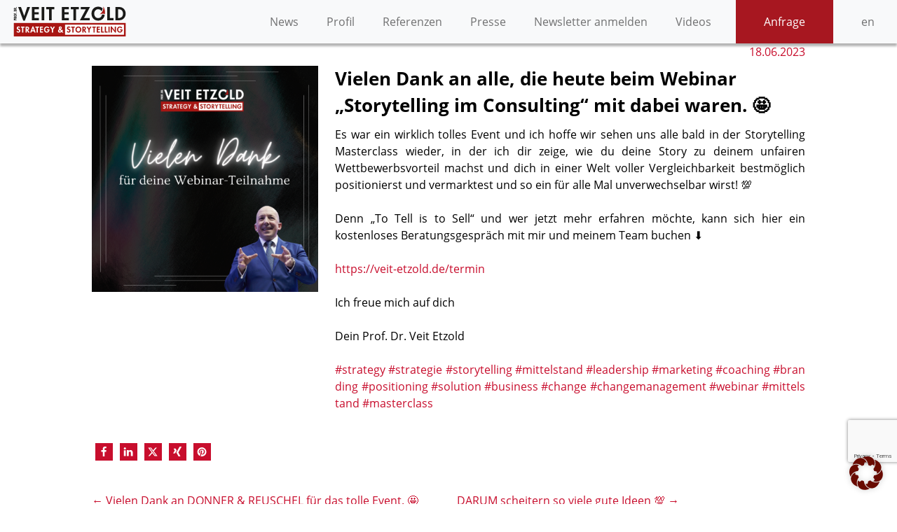

--- FILE ---
content_type: text/html; charset=UTF-8
request_url: https://veit-etzold.de/vielen-dank-an-alle-die-heute-beim-webinar-storytelling-im-consulting-mit-dabei-waren-%F0%9F%A4%A9/
body_size: 24075
content:
<!DOCTYPE HTML>
<html lang="de-DE">
<head>
<meta name="viewport" content="width=device-width, initial-scale=1">
<meta http-equiv="Content-Type" content="text/html; charset=UTF-8" />
<title>
Vielen Dank an alle, die heute beim Webinar „Storytelling im Consulting“ mit dabei waren. 🤩</title>
<link rel="shortcut icon" href="https://veit-etzold.de/wp-content/themes/etzold/img/favicon.png" type="image/x-icon">

<!--[if lte IE 8]>
		<script type="text/javascript" src="https://veit-etzold.de/wp-content/themes/etzold/js/respond.min.js"></script>
	<![endif]-->
	<style>img:is([sizes="auto" i], [sizes^="auto," i]) { contain-intrinsic-size: 3000px 1500px }</style>
	            <script>

                /**
                 * Google OutOut Script
                 */
                var gaProperty = 'UA-121740002-1';
                var disableStr = 'ga-disable-' + gaProperty;
                if (document.cookie.indexOf(disableStr + '=true') > -1) {
                    window[disableStr] = true;
                }

                function gaOptout() {
                    document.cookie = disableStr + '=true; expires=Thu, 31 Dec 2099 23:59:59 UTC; path=/';
                    window[disableStr] = true;
                    alert('Das Tracking durch Google Analytics wurde in Ihrem Browser für diese Website deaktiviert.');
                }

            </script>
            
<!-- Google Tag Manager for WordPress by gtm4wp.com -->
<script data-cfasync="false" data-pagespeed-no-defer>
	var gtm4wp_datalayer_name = "dataLayer";
	var dataLayer = dataLayer || [];
</script>
<!-- End Google Tag Manager for WordPress by gtm4wp.com -->
<!-- Suchmaschinen-Optimierung durch Rank Math PRO - https://rankmath.com/ -->
<meta name="description" content="Es war ein wirklich tolles Event und ich hoffe wir sehen uns alle bald in der Storytelling Masterclass wieder, in der ich dir zeige, wie du deine Story zu"/>
<meta name="robots" content="follow, index, max-snippet:-1, max-video-preview:-1, max-image-preview:large"/>
<link rel="canonical" href="https://veit-etzold.de/vielen-dank-an-alle-die-heute-beim-webinar-storytelling-im-consulting-mit-dabei-waren-%f0%9f%a4%a9/" />
<meta property="og:locale" content="de_DE" />
<meta property="og:type" content="article" />
<meta property="og:title" content="Vielen Dank an alle, die heute beim Webinar „Storytelling im Consulting“ mit dabei waren. 🤩" />
<meta property="og:description" content="Es war ein wirklich tolles Event und ich hoffe wir sehen uns alle bald in der Storytelling Masterclass wieder, in der ich dir zeige, wie du deine Story zu" />
<meta property="og:url" content="https://veit-etzold.de/vielen-dank-an-alle-die-heute-beim-webinar-storytelling-im-consulting-mit-dabei-waren-%f0%9f%a4%a9/" />
<meta property="og:site_name" content="Keynote Speaker Dr. Veit Etzold" />
<meta property="article:publisher" content="https://de-de.facebook.com/veit.etzold/" />
<meta property="article:section" content="Blog" />
<meta property="og:image" content="https://veit-etzold.de/wp-content/uploads/2023/06/Teil-1.png" />
<meta property="og:image:secure_url" content="https://veit-etzold.de/wp-content/uploads/2023/06/Teil-1.png" />
<meta property="og:image:width" content="1323" />
<meta property="og:image:height" content="1325" />
<meta property="og:image:alt" content="Webinar Storytelling im Consulting" />
<meta property="og:image:type" content="image/png" />
<meta property="article:published_time" content="2023-06-18T13:00:00+02:00" />
<meta name="twitter:card" content="summary_large_image" />
<meta name="twitter:title" content="Vielen Dank an alle, die heute beim Webinar „Storytelling im Consulting“ mit dabei waren. 🤩" />
<meta name="twitter:description" content="Es war ein wirklich tolles Event und ich hoffe wir sehen uns alle bald in der Storytelling Masterclass wieder, in der ich dir zeige, wie du deine Story zu" />
<meta name="twitter:image" content="https://veit-etzold.de/wp-content/uploads/2023/06/Teil-1.png" />
<meta name="twitter:label1" content="Verfasst von" />
<meta name="twitter:data1" content="florian" />
<meta name="twitter:label2" content="Lesedauer" />
<meta name="twitter:data2" content="Weniger als eine Minute" />
<script type="application/ld+json" class="rank-math-schema">{"@context":"https://schema.org","@graph":[{"@type":["EducationalOrganization","Organization"],"@id":"https://veit-etzold.de/#organization","name":"Dr. Veit Etzold GmbH","url":"https://veit-etzold.de","sameAs":["https://de-de.facebook.com/veit.etzold/"],"logo":{"@type":"ImageObject","@id":"https://veit-etzold.de/#logo","url":"https://veit-etzold.de/wp-content/uploads/2021/04/Veit-Etzold-2021.svg","contentUrl":"https://veit-etzold.de/wp-content/uploads/2021/04/Veit-Etzold-2021.svg","caption":"Dr. Veit Etzold GmbH","inLanguage":"de"}},{"@type":"WebSite","@id":"https://veit-etzold.de/#website","url":"https://veit-etzold.de","name":"Dr. Veit Etzold GmbH","publisher":{"@id":"https://veit-etzold.de/#organization"},"inLanguage":"de"},{"@type":"ImageObject","@id":"https://veit-etzold.de/wp-content/uploads/2023/06/Teil-1.png","url":"https://veit-etzold.de/wp-content/uploads/2023/06/Teil-1.png","width":"1323","height":"1325","caption":"Webinar Storytelling im Consulting","inLanguage":"de"},{"@type":"WebPage","@id":"https://veit-etzold.de/vielen-dank-an-alle-die-heute-beim-webinar-storytelling-im-consulting-mit-dabei-waren-%f0%9f%a4%a9/#webpage","url":"https://veit-etzold.de/vielen-dank-an-alle-die-heute-beim-webinar-storytelling-im-consulting-mit-dabei-waren-%f0%9f%a4%a9/","name":"Vielen Dank an alle, die heute beim Webinar \u201eStorytelling im Consulting\u201c mit dabei waren. \ud83e\udd29","datePublished":"2023-06-18T13:00:00+02:00","dateModified":"2023-06-18T13:00:00+02:00","isPartOf":{"@id":"https://veit-etzold.de/#website"},"primaryImageOfPage":{"@id":"https://veit-etzold.de/wp-content/uploads/2023/06/Teil-1.png"},"inLanguage":"de"},{"@type":"Person","@id":"https://veit-etzold.de/vielen-dank-an-alle-die-heute-beim-webinar-storytelling-im-consulting-mit-dabei-waren-%f0%9f%a4%a9/#author","name":"florian","image":{"@type":"ImageObject","@id":"https://secure.gravatar.com/avatar/e369684eca2cf38a1035a8bf41ca8250b67b848ad213562598dcf2b8ee5f619b?s=96&amp;d=blank&amp;r=g","url":"https://secure.gravatar.com/avatar/e369684eca2cf38a1035a8bf41ca8250b67b848ad213562598dcf2b8ee5f619b?s=96&amp;d=blank&amp;r=g","caption":"florian","inLanguage":"de"},"worksFor":{"@id":"https://veit-etzold.de/#organization"}},{"@type":"BlogPosting","headline":"Vielen Dank an alle, die heute beim Webinar \u201eStorytelling im Consulting\u201c mit dabei waren. \ud83e\udd29","datePublished":"2023-06-18T13:00:00+02:00","dateModified":"2023-06-18T13:00:00+02:00","author":{"@id":"https://veit-etzold.de/vielen-dank-an-alle-die-heute-beim-webinar-storytelling-im-consulting-mit-dabei-waren-%f0%9f%a4%a9/#author","name":"florian"},"publisher":{"@id":"https://veit-etzold.de/#organization"},"description":"Es war ein wirklich tolles Event und ich hoffe wir sehen uns alle bald in der Storytelling Masterclass wieder, in der ich dir zeige, wie du deine Story zu","name":"Vielen Dank an alle, die heute beim Webinar \u201eStorytelling im Consulting\u201c mit dabei waren. \ud83e\udd29","@id":"https://veit-etzold.de/vielen-dank-an-alle-die-heute-beim-webinar-storytelling-im-consulting-mit-dabei-waren-%f0%9f%a4%a9/#richSnippet","isPartOf":{"@id":"https://veit-etzold.de/vielen-dank-an-alle-die-heute-beim-webinar-storytelling-im-consulting-mit-dabei-waren-%f0%9f%a4%a9/#webpage"},"image":{"@id":"https://veit-etzold.de/wp-content/uploads/2023/06/Teil-1.png"},"inLanguage":"de","mainEntityOfPage":{"@id":"https://veit-etzold.de/vielen-dank-an-alle-die-heute-beim-webinar-storytelling-im-consulting-mit-dabei-waren-%f0%9f%a4%a9/#webpage"}}]}</script>
<!-- /Rank Math WordPress SEO Plugin -->

<link rel="alternate" type="application/rss+xml" title="Keynote Speaker Dr. Veit Etzold &raquo; Vielen Dank an alle, die heute beim Webinar „Storytelling im Consulting“ mit dabei waren. 🤩 Kommentar-Feed" href="https://veit-etzold.de/vielen-dank-an-alle-die-heute-beim-webinar-storytelling-im-consulting-mit-dabei-waren-%f0%9f%a4%a9/feed/" />
<script type="text/javascript">
/* <![CDATA[ */
window._wpemojiSettings = {"baseUrl":"https:\/\/s.w.org\/images\/core\/emoji\/16.0.1\/72x72\/","ext":".png","svgUrl":"https:\/\/s.w.org\/images\/core\/emoji\/16.0.1\/svg\/","svgExt":".svg","source":{"concatemoji":"https:\/\/veit-etzold.de\/wp-includes\/js\/wp-emoji-release.min.js?ver=6.8.3"}};
/*! This file is auto-generated */
!function(s,n){var o,i,e;function c(e){try{var t={supportTests:e,timestamp:(new Date).valueOf()};sessionStorage.setItem(o,JSON.stringify(t))}catch(e){}}function p(e,t,n){e.clearRect(0,0,e.canvas.width,e.canvas.height),e.fillText(t,0,0);var t=new Uint32Array(e.getImageData(0,0,e.canvas.width,e.canvas.height).data),a=(e.clearRect(0,0,e.canvas.width,e.canvas.height),e.fillText(n,0,0),new Uint32Array(e.getImageData(0,0,e.canvas.width,e.canvas.height).data));return t.every(function(e,t){return e===a[t]})}function u(e,t){e.clearRect(0,0,e.canvas.width,e.canvas.height),e.fillText(t,0,0);for(var n=e.getImageData(16,16,1,1),a=0;a<n.data.length;a++)if(0!==n.data[a])return!1;return!0}function f(e,t,n,a){switch(t){case"flag":return n(e,"\ud83c\udff3\ufe0f\u200d\u26a7\ufe0f","\ud83c\udff3\ufe0f\u200b\u26a7\ufe0f")?!1:!n(e,"\ud83c\udde8\ud83c\uddf6","\ud83c\udde8\u200b\ud83c\uddf6")&&!n(e,"\ud83c\udff4\udb40\udc67\udb40\udc62\udb40\udc65\udb40\udc6e\udb40\udc67\udb40\udc7f","\ud83c\udff4\u200b\udb40\udc67\u200b\udb40\udc62\u200b\udb40\udc65\u200b\udb40\udc6e\u200b\udb40\udc67\u200b\udb40\udc7f");case"emoji":return!a(e,"\ud83e\udedf")}return!1}function g(e,t,n,a){var r="undefined"!=typeof WorkerGlobalScope&&self instanceof WorkerGlobalScope?new OffscreenCanvas(300,150):s.createElement("canvas"),o=r.getContext("2d",{willReadFrequently:!0}),i=(o.textBaseline="top",o.font="600 32px Arial",{});return e.forEach(function(e){i[e]=t(o,e,n,a)}),i}function t(e){var t=s.createElement("script");t.src=e,t.defer=!0,s.head.appendChild(t)}"undefined"!=typeof Promise&&(o="wpEmojiSettingsSupports",i=["flag","emoji"],n.supports={everything:!0,everythingExceptFlag:!0},e=new Promise(function(e){s.addEventListener("DOMContentLoaded",e,{once:!0})}),new Promise(function(t){var n=function(){try{var e=JSON.parse(sessionStorage.getItem(o));if("object"==typeof e&&"number"==typeof e.timestamp&&(new Date).valueOf()<e.timestamp+604800&&"object"==typeof e.supportTests)return e.supportTests}catch(e){}return null}();if(!n){if("undefined"!=typeof Worker&&"undefined"!=typeof OffscreenCanvas&&"undefined"!=typeof URL&&URL.createObjectURL&&"undefined"!=typeof Blob)try{var e="postMessage("+g.toString()+"("+[JSON.stringify(i),f.toString(),p.toString(),u.toString()].join(",")+"));",a=new Blob([e],{type:"text/javascript"}),r=new Worker(URL.createObjectURL(a),{name:"wpTestEmojiSupports"});return void(r.onmessage=function(e){c(n=e.data),r.terminate(),t(n)})}catch(e){}c(n=g(i,f,p,u))}t(n)}).then(function(e){for(var t in e)n.supports[t]=e[t],n.supports.everything=n.supports.everything&&n.supports[t],"flag"!==t&&(n.supports.everythingExceptFlag=n.supports.everythingExceptFlag&&n.supports[t]);n.supports.everythingExceptFlag=n.supports.everythingExceptFlag&&!n.supports.flag,n.DOMReady=!1,n.readyCallback=function(){n.DOMReady=!0}}).then(function(){return e}).then(function(){var e;n.supports.everything||(n.readyCallback(),(e=n.source||{}).concatemoji?t(e.concatemoji):e.wpemoji&&e.twemoji&&(t(e.twemoji),t(e.wpemoji)))}))}((window,document),window._wpemojiSettings);
/* ]]> */
</script>
<link rel='stylesheet' id='fontawesome-css' href='https://veit-etzold.de/wp-content/themes/etzold/css/font-awesome.min.css?ver=6.8.3' type='text/css' media='all' />
<link rel='stylesheet' id='bootstrap-css-css' href='https://veit-etzold.de/wp-content/themes/etzold/css/bootstrap.min.css?ver=6.8.3' type='text/css' media='all' />
<link rel='stylesheet' id='resgal-css' href='https://veit-etzold.de/wp-content/themes/etzold/css/jquery-responsiveGallery.css?ver=6.8.3' type='text/css' media='all' />
<link rel='stylesheet' id='etzold-css' href='https://veit-etzold.de/wp-content/themes/etzold/style.css?ver=6.8.3' type='text/css' media='all' />
<style id='wp-emoji-styles-inline-css' type='text/css'>

	img.wp-smiley, img.emoji {
		display: inline !important;
		border: none !important;
		box-shadow: none !important;
		height: 1em !important;
		width: 1em !important;
		margin: 0 0.07em !important;
		vertical-align: -0.1em !important;
		background: none !important;
		padding: 0 !important;
	}
</style>
<link rel='stylesheet' id='wp-block-library-css' href='https://veit-etzold.de/wp-includes/css/dist/block-library/style.min.css?ver=6.8.3' type='text/css' media='all' />
<style id='classic-theme-styles-inline-css' type='text/css'>
/*! This file is auto-generated */
.wp-block-button__link{color:#fff;background-color:#32373c;border-radius:9999px;box-shadow:none;text-decoration:none;padding:calc(.667em + 2px) calc(1.333em + 2px);font-size:1.125em}.wp-block-file__button{background:#32373c;color:#fff;text-decoration:none}
</style>
<link rel='stylesheet' id='activecampaign-form-block-css' href='https://veit-etzold.de/wp-content/plugins/activecampaign-subscription-forms/activecampaign-form-block/build/style-index.css?ver=1750953221' type='text/css' media='all' />
<style id='global-styles-inline-css' type='text/css'>
:root{--wp--preset--aspect-ratio--square: 1;--wp--preset--aspect-ratio--4-3: 4/3;--wp--preset--aspect-ratio--3-4: 3/4;--wp--preset--aspect-ratio--3-2: 3/2;--wp--preset--aspect-ratio--2-3: 2/3;--wp--preset--aspect-ratio--16-9: 16/9;--wp--preset--aspect-ratio--9-16: 9/16;--wp--preset--color--black: #000000;--wp--preset--color--cyan-bluish-gray: #abb8c3;--wp--preset--color--white: #ffffff;--wp--preset--color--pale-pink: #f78da7;--wp--preset--color--vivid-red: #cf2e2e;--wp--preset--color--luminous-vivid-orange: #ff6900;--wp--preset--color--luminous-vivid-amber: #fcb900;--wp--preset--color--light-green-cyan: #7bdcb5;--wp--preset--color--vivid-green-cyan: #00d084;--wp--preset--color--pale-cyan-blue: #8ed1fc;--wp--preset--color--vivid-cyan-blue: #0693e3;--wp--preset--color--vivid-purple: #9b51e0;--wp--preset--gradient--vivid-cyan-blue-to-vivid-purple: linear-gradient(135deg,rgba(6,147,227,1) 0%,rgb(155,81,224) 100%);--wp--preset--gradient--light-green-cyan-to-vivid-green-cyan: linear-gradient(135deg,rgb(122,220,180) 0%,rgb(0,208,130) 100%);--wp--preset--gradient--luminous-vivid-amber-to-luminous-vivid-orange: linear-gradient(135deg,rgba(252,185,0,1) 0%,rgba(255,105,0,1) 100%);--wp--preset--gradient--luminous-vivid-orange-to-vivid-red: linear-gradient(135deg,rgba(255,105,0,1) 0%,rgb(207,46,46) 100%);--wp--preset--gradient--very-light-gray-to-cyan-bluish-gray: linear-gradient(135deg,rgb(238,238,238) 0%,rgb(169,184,195) 100%);--wp--preset--gradient--cool-to-warm-spectrum: linear-gradient(135deg,rgb(74,234,220) 0%,rgb(151,120,209) 20%,rgb(207,42,186) 40%,rgb(238,44,130) 60%,rgb(251,105,98) 80%,rgb(254,248,76) 100%);--wp--preset--gradient--blush-light-purple: linear-gradient(135deg,rgb(255,206,236) 0%,rgb(152,150,240) 100%);--wp--preset--gradient--blush-bordeaux: linear-gradient(135deg,rgb(254,205,165) 0%,rgb(254,45,45) 50%,rgb(107,0,62) 100%);--wp--preset--gradient--luminous-dusk: linear-gradient(135deg,rgb(255,203,112) 0%,rgb(199,81,192) 50%,rgb(65,88,208) 100%);--wp--preset--gradient--pale-ocean: linear-gradient(135deg,rgb(255,245,203) 0%,rgb(182,227,212) 50%,rgb(51,167,181) 100%);--wp--preset--gradient--electric-grass: linear-gradient(135deg,rgb(202,248,128) 0%,rgb(113,206,126) 100%);--wp--preset--gradient--midnight: linear-gradient(135deg,rgb(2,3,129) 0%,rgb(40,116,252) 100%);--wp--preset--font-size--small: 13px;--wp--preset--font-size--medium: 20px;--wp--preset--font-size--large: 36px;--wp--preset--font-size--x-large: 42px;--wp--preset--spacing--20: 0.44rem;--wp--preset--spacing--30: 0.67rem;--wp--preset--spacing--40: 1rem;--wp--preset--spacing--50: 1.5rem;--wp--preset--spacing--60: 2.25rem;--wp--preset--spacing--70: 3.38rem;--wp--preset--spacing--80: 5.06rem;--wp--preset--shadow--natural: 6px 6px 9px rgba(0, 0, 0, 0.2);--wp--preset--shadow--deep: 12px 12px 50px rgba(0, 0, 0, 0.4);--wp--preset--shadow--sharp: 6px 6px 0px rgba(0, 0, 0, 0.2);--wp--preset--shadow--outlined: 6px 6px 0px -3px rgba(255, 255, 255, 1), 6px 6px rgba(0, 0, 0, 1);--wp--preset--shadow--crisp: 6px 6px 0px rgba(0, 0, 0, 1);}:where(.is-layout-flex){gap: 0.5em;}:where(.is-layout-grid){gap: 0.5em;}body .is-layout-flex{display: flex;}.is-layout-flex{flex-wrap: wrap;align-items: center;}.is-layout-flex > :is(*, div){margin: 0;}body .is-layout-grid{display: grid;}.is-layout-grid > :is(*, div){margin: 0;}:where(.wp-block-columns.is-layout-flex){gap: 2em;}:where(.wp-block-columns.is-layout-grid){gap: 2em;}:where(.wp-block-post-template.is-layout-flex){gap: 1.25em;}:where(.wp-block-post-template.is-layout-grid){gap: 1.25em;}.has-black-color{color: var(--wp--preset--color--black) !important;}.has-cyan-bluish-gray-color{color: var(--wp--preset--color--cyan-bluish-gray) !important;}.has-white-color{color: var(--wp--preset--color--white) !important;}.has-pale-pink-color{color: var(--wp--preset--color--pale-pink) !important;}.has-vivid-red-color{color: var(--wp--preset--color--vivid-red) !important;}.has-luminous-vivid-orange-color{color: var(--wp--preset--color--luminous-vivid-orange) !important;}.has-luminous-vivid-amber-color{color: var(--wp--preset--color--luminous-vivid-amber) !important;}.has-light-green-cyan-color{color: var(--wp--preset--color--light-green-cyan) !important;}.has-vivid-green-cyan-color{color: var(--wp--preset--color--vivid-green-cyan) !important;}.has-pale-cyan-blue-color{color: var(--wp--preset--color--pale-cyan-blue) !important;}.has-vivid-cyan-blue-color{color: var(--wp--preset--color--vivid-cyan-blue) !important;}.has-vivid-purple-color{color: var(--wp--preset--color--vivid-purple) !important;}.has-black-background-color{background-color: var(--wp--preset--color--black) !important;}.has-cyan-bluish-gray-background-color{background-color: var(--wp--preset--color--cyan-bluish-gray) !important;}.has-white-background-color{background-color: var(--wp--preset--color--white) !important;}.has-pale-pink-background-color{background-color: var(--wp--preset--color--pale-pink) !important;}.has-vivid-red-background-color{background-color: var(--wp--preset--color--vivid-red) !important;}.has-luminous-vivid-orange-background-color{background-color: var(--wp--preset--color--luminous-vivid-orange) !important;}.has-luminous-vivid-amber-background-color{background-color: var(--wp--preset--color--luminous-vivid-amber) !important;}.has-light-green-cyan-background-color{background-color: var(--wp--preset--color--light-green-cyan) !important;}.has-vivid-green-cyan-background-color{background-color: var(--wp--preset--color--vivid-green-cyan) !important;}.has-pale-cyan-blue-background-color{background-color: var(--wp--preset--color--pale-cyan-blue) !important;}.has-vivid-cyan-blue-background-color{background-color: var(--wp--preset--color--vivid-cyan-blue) !important;}.has-vivid-purple-background-color{background-color: var(--wp--preset--color--vivid-purple) !important;}.has-black-border-color{border-color: var(--wp--preset--color--black) !important;}.has-cyan-bluish-gray-border-color{border-color: var(--wp--preset--color--cyan-bluish-gray) !important;}.has-white-border-color{border-color: var(--wp--preset--color--white) !important;}.has-pale-pink-border-color{border-color: var(--wp--preset--color--pale-pink) !important;}.has-vivid-red-border-color{border-color: var(--wp--preset--color--vivid-red) !important;}.has-luminous-vivid-orange-border-color{border-color: var(--wp--preset--color--luminous-vivid-orange) !important;}.has-luminous-vivid-amber-border-color{border-color: var(--wp--preset--color--luminous-vivid-amber) !important;}.has-light-green-cyan-border-color{border-color: var(--wp--preset--color--light-green-cyan) !important;}.has-vivid-green-cyan-border-color{border-color: var(--wp--preset--color--vivid-green-cyan) !important;}.has-pale-cyan-blue-border-color{border-color: var(--wp--preset--color--pale-cyan-blue) !important;}.has-vivid-cyan-blue-border-color{border-color: var(--wp--preset--color--vivid-cyan-blue) !important;}.has-vivid-purple-border-color{border-color: var(--wp--preset--color--vivid-purple) !important;}.has-vivid-cyan-blue-to-vivid-purple-gradient-background{background: var(--wp--preset--gradient--vivid-cyan-blue-to-vivid-purple) !important;}.has-light-green-cyan-to-vivid-green-cyan-gradient-background{background: var(--wp--preset--gradient--light-green-cyan-to-vivid-green-cyan) !important;}.has-luminous-vivid-amber-to-luminous-vivid-orange-gradient-background{background: var(--wp--preset--gradient--luminous-vivid-amber-to-luminous-vivid-orange) !important;}.has-luminous-vivid-orange-to-vivid-red-gradient-background{background: var(--wp--preset--gradient--luminous-vivid-orange-to-vivid-red) !important;}.has-very-light-gray-to-cyan-bluish-gray-gradient-background{background: var(--wp--preset--gradient--very-light-gray-to-cyan-bluish-gray) !important;}.has-cool-to-warm-spectrum-gradient-background{background: var(--wp--preset--gradient--cool-to-warm-spectrum) !important;}.has-blush-light-purple-gradient-background{background: var(--wp--preset--gradient--blush-light-purple) !important;}.has-blush-bordeaux-gradient-background{background: var(--wp--preset--gradient--blush-bordeaux) !important;}.has-luminous-dusk-gradient-background{background: var(--wp--preset--gradient--luminous-dusk) !important;}.has-pale-ocean-gradient-background{background: var(--wp--preset--gradient--pale-ocean) !important;}.has-electric-grass-gradient-background{background: var(--wp--preset--gradient--electric-grass) !important;}.has-midnight-gradient-background{background: var(--wp--preset--gradient--midnight) !important;}.has-small-font-size{font-size: var(--wp--preset--font-size--small) !important;}.has-medium-font-size{font-size: var(--wp--preset--font-size--medium) !important;}.has-large-font-size{font-size: var(--wp--preset--font-size--large) !important;}.has-x-large-font-size{font-size: var(--wp--preset--font-size--x-large) !important;}
:where(.wp-block-post-template.is-layout-flex){gap: 1.25em;}:where(.wp-block-post-template.is-layout-grid){gap: 1.25em;}
:where(.wp-block-columns.is-layout-flex){gap: 2em;}:where(.wp-block-columns.is-layout-grid){gap: 2em;}
:root :where(.wp-block-pullquote){font-size: 1.5em;line-height: 1.6;}
</style>
<link rel='stylesheet' id='cryptx-styles-css' href='https://veit-etzold.de/wp-content/plugins/cryptx/css/cryptx.css?ver=6.8.3' type='text/css' media='all' />
<link rel='stylesheet' id='ssb-ui-style-css' href='https://veit-etzold.de/wp-content/plugins/sticky-side-buttons/assets/css/ssb-ui-style.css?ver=6.8.3' type='text/css' media='all' />
<style id='ssb-ui-style-inline-css' type='text/css'>
#ssb-btn-2{background: #a81815;}
#ssb-btn-2:hover{background:rgba(168,24,21,0.9);}
#ssb-btn-2 a{color: #ffffff;}
.ssb-share-btn,.ssb-share-btn .ssb-social-popup{background:#a81815;color:#ffffff}.ssb-share-btn:hover{background:rgba(168,24,21,0.9);}.ssb-share-btn a{color:#ffffff !important;}#ssb-btn-0{background: #a81815;}
#ssb-btn-0:hover{background:rgba(168,24,21,0.9);}
#ssb-btn-0 a{color: #ffffff;}

</style>
<link rel='stylesheet' id='ssb-fontawesome-css' href='https://veit-etzold.de/wp-content/plugins/sticky-side-buttons/assets/css/font-awesome.css?ver=6.8.3' type='text/css' media='all' />
<link rel='stylesheet' id='contact-form-7-css' href='https://veit-etzold.de/wp-content/plugins/contact-form-7/includes/css/styles.css?ver=6.1' type='text/css' media='all' />
<link rel='stylesheet' id='borlabs-cookie-css' href='https://veit-etzold.de/wp-content/cache/borlabs-cookie/borlabs-cookie_1_de.css?ver=2.3.3-122' type='text/css' media='all' />
<script type="text/javascript" src="https://veit-etzold.de/wp-includes/js/jquery/jquery.min.js?ver=3.7.1" id="jquery-core-js"></script>
<script type="text/javascript" src="https://veit-etzold.de/wp-includes/js/jquery/jquery-migrate.min.js?ver=3.4.1" id="jquery-migrate-js"></script>
<script type="text/javascript" src="https://veit-etzold.de/wp-includes/js/jquery/ui/core.min.js?ver=1.13.3" id="jquery-ui-core-js"></script>
<script type="text/javascript" id="ssb-ui-js-js-extra">
/* <![CDATA[ */
var ssb_ui_data = {"z_index":"1"};
/* ]]> */
</script>
<script type="text/javascript" src="https://veit-etzold.de/wp-content/plugins/sticky-side-buttons/assets/js/ssb-ui-js.js?ver=6.8.3" id="ssb-ui-js-js"></script>
<script type="text/javascript" src="https://veit-etzold.de/wp-includes/js/jquery/ui/mouse.min.js?ver=1.13.3" id="jquery-ui-mouse-js"></script>
<script type="text/javascript" src="https://veit-etzold.de/wp-includes/js/jquery/ui/sortable.min.js?ver=1.13.3" id="jquery-ui-sortable-js"></script>
<script type="text/javascript" src="https://veit-etzold.de/wp-includes/js/jquery/ui/datepicker.min.js?ver=1.13.3" id="jquery-ui-datepicker-js"></script>
<script type="text/javascript" id="jquery-ui-datepicker-js-after">
/* <![CDATA[ */
jQuery(function(jQuery){jQuery.datepicker.setDefaults({"closeText":"Schlie\u00dfen","currentText":"Heute","monthNames":["Januar","Februar","M\u00e4rz","April","Mai","Juni","Juli","August","September","Oktober","November","Dezember"],"monthNamesShort":["Jan.","Feb.","M\u00e4rz","Apr.","Mai","Juni","Juli","Aug.","Sep.","Okt.","Nov.","Dez."],"nextText":"Weiter","prevText":"Zur\u00fcck","dayNames":["Sonntag","Montag","Dienstag","Mittwoch","Donnerstag","Freitag","Samstag"],"dayNamesShort":["So.","Mo.","Di.","Mi.","Do.","Fr.","Sa."],"dayNamesMin":["S","M","D","M","D","F","S"],"dateFormat":"d. MM yy","firstDay":1,"isRTL":false});});
/* ]]> */
</script>
<script type="text/javascript" src="https://veit-etzold.de/wp-includes/js/jquery/ui/resizable.min.js?ver=1.13.3" id="jquery-ui-resizable-js"></script>
<script type="text/javascript" src="https://veit-etzold.de/wp-includes/js/jquery/ui/draggable.min.js?ver=1.13.3" id="jquery-ui-draggable-js"></script>
<script type="text/javascript" src="https://veit-etzold.de/wp-includes/js/jquery/ui/controlgroup.min.js?ver=1.13.3" id="jquery-ui-controlgroup-js"></script>
<script type="text/javascript" src="https://veit-etzold.de/wp-includes/js/jquery/ui/checkboxradio.min.js?ver=1.13.3" id="jquery-ui-checkboxradio-js"></script>
<script type="text/javascript" src="https://veit-etzold.de/wp-includes/js/jquery/ui/button.min.js?ver=1.13.3" id="jquery-ui-button-js"></script>
<script type="text/javascript" src="https://veit-etzold.de/wp-includes/js/jquery/ui/dialog.min.js?ver=1.13.3" id="jquery-ui-dialog-js"></script>
<script type="text/javascript" id="events-manager-js-extra">
/* <![CDATA[ */
var EM = {"ajaxurl":"https:\/\/veit-etzold.de\/wp-admin\/admin-ajax.php","locationajaxurl":"https:\/\/veit-etzold.de\/wp-admin\/admin-ajax.php?action=locations_search","firstDay":"1","locale":"de","dateFormat":"yy-mm-dd","ui_css":"https:\/\/veit-etzold.de\/wp-content\/plugins\/events-manager\/includes\/css\/jquery-ui\/build.min.css","show24hours":"1","is_ssl":"1","autocomplete_limit":"10","calendar":{"breakpoints":{"small":560,"medium":908,"large":false}},"phone":"","datepicker":{"format":"d.m.Y","locale":"de"},"search":{"breakpoints":{"small":650,"medium":850,"full":false}},"url":"https:\/\/veit-etzold.de\/wp-content\/plugins\/events-manager","assets":{"input.em-uploader":{"js":{"em-uploader":{"url":"https:\/\/veit-etzold.de\/wp-content\/plugins\/events-manager\/includes\/js\/em-uploader.js?v=7.0.2","event":"em_uploader_ready"}}},".em-recurrence-sets, .em-timezone":{"js":{"luxon":{"url":"luxon\/luxon.js?v=7.0.2","event":"em_luxon_ready"}}},".em-booking-form, #em-booking-form, .em-booking-recurring":{"js":{"em-bookings":{"url":"https:\/\/veit-etzold.de\/wp-content\/plugins\/events-manager\/includes\/js\/bookingsform.js?v=7.0.2","event":"em_booking_form_js_loaded"}}}},"cached":"","txt_search":"Suche","txt_searching":"Suche...","txt_loading":"Wird geladen\u00a0\u2026"};
/* ]]> */
</script>
<script type="text/javascript" src="https://veit-etzold.de/wp-content/plugins/events-manager/includes/js/events-manager.js?ver=7.0.2" id="events-manager-js"></script>
<script type="text/javascript" src="https://veit-etzold.de/wp-content/plugins/events-manager/includes/external/flatpickr/l10n/de.js?ver=7.0.2" id="em-flatpickr-localization-js"></script>
<script type="text/javascript" id="borlabs-cookie-prioritize-js-extra">
/* <![CDATA[ */
var borlabsCookiePrioritized = {"domain":"veit-etzold.de","path":"\/","version":"1","bots":"1","optInJS":{"statistics":{"google-ads":"[base64]","google-tag-manager-consent":"[base64]"}}};
/* ]]> */
</script>
<script type="text/javascript" src="https://veit-etzold.de/wp-content/plugins/borlabs-cookie/assets/javascript/borlabs-cookie-prioritize.min.js?ver=2.3.3" id="borlabs-cookie-prioritize-js"></script>
<link rel="https://api.w.org/" href="https://veit-etzold.de/wp-json/" /><link rel="alternate" title="JSON" type="application/json" href="https://veit-etzold.de/wp-json/wp/v2/posts/13084" /><link rel="EditURI" type="application/rsd+xml" title="RSD" href="https://veit-etzold.de/xmlrpc.php?rsd" />
<meta name="generator" content="WordPress 6.8.3" />
<link rel='shortlink' href='https://veit-etzold.de/?p=13084' />
<link rel="alternate" title="oEmbed (JSON)" type="application/json+oembed" href="https://veit-etzold.de/wp-json/oembed/1.0/embed?url=https%3A%2F%2Fveit-etzold.de%2Fvielen-dank-an-alle-die-heute-beim-webinar-storytelling-im-consulting-mit-dabei-waren-%25f0%259f%25a4%25a9%2F" />
<link rel="alternate" title="oEmbed (XML)" type="text/xml+oembed" href="https://veit-etzold.de/wp-json/oembed/1.0/embed?url=https%3A%2F%2Fveit-etzold.de%2Fvielen-dank-an-alle-die-heute-beim-webinar-storytelling-im-consulting-mit-dabei-waren-%25f0%259f%25a4%25a9%2F&#038;format=xml" />
<script>
    (function(d, w, b, t){
        var h = d.getElementsByTagName("head")[0];
        var s = d.createElement("script");
        s.src = b + "/t/script.js?c=" + t;
        h.appendChild(s);
    })(document, window, "https://ltracking.de", "65fbf546e3cebbee0d951494");
</script>
<!-- Google Tag Manager for WordPress by gtm4wp.com -->
<!-- GTM Container placement set to footer -->
<script data-cfasync="false" data-pagespeed-no-defer type="text/javascript">
	var dataLayer_content = {"siteID":1,"siteName":"Keynote Speaker Dr. Veit Etzold","pagePostType":"post","pagePostType2":"single-post","pageCategory":["blog"],"pagePostAuthor":"florian"};
	dataLayer.push( dataLayer_content );
</script>
<script data-cfasync="false" data-pagespeed-no-defer type="text/javascript">
(function(w,d,s,l,i){w[l]=w[l]||[];w[l].push({'gtm.start':
new Date().getTime(),event:'gtm.js'});var f=d.getElementsByTagName(s)[0],
j=d.createElement(s),dl=l!='dataLayer'?'&l='+l:'';j.async=true;j.src=
'//www.googletagmanager.com/gtm.js?id='+i+dl;f.parentNode.insertBefore(j,f);
})(window,document,'script','dataLayer','GTM-T5JPN4L');
</script>
<!-- End Google Tag Manager for WordPress by gtm4wp.com --><!--[if lt IE 9]>
<script src="https://veit-etzold.de/wp-content/themes/etzold/js/html5.js"></script>
<script src="https://veit-etzold.de/wp-content/themes/etzold/js/respond.min.js"></script>
<![endif]-->
<script>
if('1' === '1') {
    window.dataLayer = window.dataLayer || [];
    function gtag(){dataLayer.push(arguments);}
    gtag('consent', 'default', {
       'ad_storage': 'denied',
       'analytics_storage': 'denied'
    });
    gtag("js", new Date());

    gtag("config", "AW-974545426");

    (function (w, d, s, i) {
    var f = d.getElementsByTagName(s)[0],
        j = d.createElement(s);
    j.async = true;
    j.src =
        "https://www.googletagmanager.com/gtag/js?id=" + i;
    f.parentNode.insertBefore(j, f);
    })(window, document, "script", "AW-974545426");
}
</script><!-- Google Tag Manager -->
<script>
window.dataLayer = window.dataLayer || [];
if (typeof gtag !== 'function') { function gtag(){dataLayer.push(arguments);} }
if ('0' === '1' && typeof window.google_tag_manager==='undefined' && !document.querySelector('#brlbs-gtm')) {
    gtag('consent', 'default', {
      'ad_storage': 'denied',
      'analytics_storage': 'denied',
      'functionality_storage': 'denied',
      'personalization_storage': 'denied',
      'security_storage': 'denied',
    });
    if ('ad_storage' === 'ad_storage') {
        gtag('set', 'ads_data_redaction', true);
        gtag('set', 'url_passthrough', true);
    }
    (function(w,d,s,l,i){w[l]=w[l]||[];w[l].push({"gtm.start":
    new Date().getTime(),event:"gtm.js"});var f=d.getElementsByTagName(s)[0],
    j=d.createElement(s),dl=l!="dataLayer"?"&l="+l:"";j.async=true;j.src=
    "https://www.googletagmanager.com/gtm.js?id="+i+dl;j.id='brlbs-gtm';f.parentNode.insertBefore(j,f);
    })(window,document,"script","dataLayer","GTM-T5JPN4L");
}
</script>
<!-- End Google Tag Manager --><style type="text/css">.broken_link, a.broken_link {
	text-decoration: line-through;
}</style><link rel="icon" href="https://veit-etzold.de/wp-content/uploads/2020/03/favicon-schreibschrift-1-150x150.png" sizes="32x32" />
<link rel="icon" href="https://veit-etzold.de/wp-content/uploads/2020/03/favicon-schreibschrift-1-300x300.png" sizes="192x192" />
<link rel="apple-touch-icon" href="https://veit-etzold.de/wp-content/uploads/2020/03/favicon-schreibschrift-1-300x300.png" />
<meta name="msapplication-TileImage" content="https://veit-etzold.de/wp-content/uploads/2020/03/favicon-schreibschrift-1-300x300.png" />
</head>
<body data-rsssl=1 class="wp-singular post-template-default single single-post postid-13084 single-format-standard wp-theme-etzold">

<!-- The fixed navbar will overlay your other content, unless you add padding to the bottom of the <body data-rsssl=1>. Tip: By default, the navbar is 50px high.  -->
<nav class="navbar navbar-expand-lg fixed-top navbar-light bg-light">
  <div class="container-fluid">  
    <a class="navbar-brand" href="https://veit-etzold.de"><img src="https://veit-etzold.de/wp-content/uploads/2021/04/Veit-Etzold-2021.svg" alt="Keynote Speaker Dr. Veit Etzold" class="logo"/></a>
  <button class="navbar-toggler border-0 first-button" type="button" data-bs-toggle="collapse" data-bs-target="#navbarSupportedContent" aria-controls="navbarSupportedContent" aria-expanded="false" aria-label="Toggle navigation">
	  <span class="animated-icon3"><span></span><span></span><span></span></span>
  </button>
  <div class="collapse navbar-collapse" id="navbarSupportedContent">
    <ul id="menu-menu-top" class="navbar-nav ms-auto"><li id="menu-item-10075" class="menu-item menu-item-type-post_type menu-item-object-page current_page_parent menu-item-10075 nav-item"><a class="nav-link" href="https://veit-etzold.de/news/">News</a></li>
<li id="menu-item-5264" class="menu-item menu-item-type-post_type menu-item-object-page menu-item-5264 nav-item"><a class="nav-link" href="https://veit-etzold.de/profil/">Profil</a></li>
<li id="menu-item-10076" class="menu-item menu-item-type-post_type menu-item-object-page menu-item-10076 nav-item"><a class="nav-link" href="https://veit-etzold.de/referenzen/">Referenzen</a></li>
<li id="menu-item-6108" class="menu-item menu-item-type-post_type menu-item-object-page menu-item-6108 nav-item"><a class="nav-link" href="https://veit-etzold.de/presse/">Presse</a></li>
<li id="menu-item-11971" class="d-lg-none d-xl-inline menu-item menu-item-type-post_type menu-item-object-page menu-item-11971 nav-item"><a class="nav-link" href="https://veit-etzold.de/newsletter-vierklang-einer-guten-story/">Newsletter anmelden</a></li>
<li id="menu-item-9486" class="menu-item menu-item-type-post_type menu-item-object-page menu-item-9486 nav-item"><a class="nav-link" href="https://veit-etzold.de/videos/">Videos</a></li>
<li id="menu-item-9485" class="nav-btn-red menu-item menu-item-type-post_type menu-item-object-page menu-item-9485 nav-item"><a class="nav-link" href="https://veit-etzold.de/anfrage/">Anfrage</a></li>
<li id="menu-item-10578" class="menu-item menu-item-type-custom menu-item-object-custom menu-item-10578 nav-item"><a class="nav-link" href="https://veit-etzold.com">en</a></li>
</ul>  </div>
  </div>
</nav>
	<div class="page-nav-height"></div>
<div class="container single-wrapper">
	<div class="row">

						<div class="col-12 text-end pb-2" style="color:#C80E2D;">18.06.2023</div>
								<div class="col-md-4 pb-4">
								
									<picture>
									  <source media="(min-width: 650px)" srcset="https://veit-etzold.de/wp-content/uploads/2023/06/Teil-1-900x900.png">
									  <source media="(min-width: 430px)" srcset="https://veit-etzold.de/wp-content/uploads/2023/06/Teil-1-600x600.png">
									  <source media="(min-width: 300px)" srcset="https://veit-etzold.de/wp-content/uploads/2023/06/Teil-1-400x400.png">
						  <img src="https://veit-etzold.de/wp-content/uploads/2023/06/Teil-1.png" alt="Vielen Dank an alle, die heute beim Webinar „Storytelling im Consulting“ mit dabei waren. 🤩" class="w-100">
			</picture>
					</div>
									<div class="col-md-8">
									<h1>Vielen Dank an alle, die heute beim Webinar „Storytelling im Consulting“ mit dabei waren. 🤩</h1>
			
<p>Es war ein wirklich tolles Event und ich hoffe wir sehen uns alle bald in der Storytelling Masterclass wieder, in der ich dir zeige, wie du deine Story zu deinem unfairen Wettbewerbsvorteil machst und dich in einer Welt voller Vergleichbarkeit bestmöglich positionierst und vermarktest und so ein für alle Mal unverwechselbar wirst! 💯<br><br>Denn &#8222;To Tell is to Sell&#8220; und wer jetzt mehr erfahren möchte, kann sich hier ein kostenloses Beratungsgespräch mit mir und meinem Team buchen ⬇<br><br><a href="https://veit-etzold.de/termin">https://veit-etzold.de/termin</a><br><br>Ich freue mich auf dich<br><br>Dein Prof. Dr. Veit Etzold<br><br><a href="https://www.linkedin.com/feed/hashtag/?keywords=strategy&amp;highlightedUpdateUrns=urn%3Ali%3Aactivity%3A7060931273329926144" target="_blank" rel="noopener">#strategy</a> <a href="https://www.linkedin.com/feed/hashtag/?keywords=strategie&amp;highlightedUpdateUrns=urn%3Ali%3Aactivity%3A7060931273329926144" target="_blank" rel="noopener">#strategie</a> <a href="https://www.linkedin.com/feed/hashtag/?keywords=storytelling&amp;highlightedUpdateUrns=urn%3Ali%3Aactivity%3A7060931273329926144" target="_blank" rel="noopener">#storytelling</a> <a href="https://www.linkedin.com/feed/hashtag/?keywords=mittelstand&amp;highlightedUpdateUrns=urn%3Ali%3Aactivity%3A7060931273329926144" target="_blank" rel="noopener">#mittelstand</a> <a href="https://www.linkedin.com/feed/hashtag/?keywords=leadership&amp;highlightedUpdateUrns=urn%3Ali%3Aactivity%3A7060931273329926144" target="_blank" rel="noopener">#leadership</a> <a href="https://www.linkedin.com/feed/hashtag/?keywords=marketing&amp;highlightedUpdateUrns=urn%3Ali%3Aactivity%3A7060931273329926144" target="_blank" rel="noopener">#marketing</a> <a href="https://www.linkedin.com/feed/hashtag/?keywords=coaching&amp;highlightedUpdateUrns=urn%3Ali%3Aactivity%3A7060931273329926144" target="_blank" rel="noopener">#coaching</a> <a href="https://www.linkedin.com/feed/hashtag/?keywords=branding&amp;highlightedUpdateUrns=urn%3Ali%3Aactivity%3A7060931273329926144" target="_blank" rel="noopener">#branding</a> <a href="https://www.linkedin.com/feed/hashtag/?keywords=positioning&amp;highlightedUpdateUrns=urn%3Ali%3Aactivity%3A7060931273329926144" target="_blank" rel="noopener">#positioning</a> <a href="https://www.linkedin.com/feed/hashtag/?keywords=solution&amp;highlightedUpdateUrns=urn%3Ali%3Aactivity%3A7060931273329926144" target="_blank" rel="noopener">#solution</a> <a href="https://www.linkedin.com/feed/hashtag/?keywords=business&amp;highlightedUpdateUrns=urn%3Ali%3Aactivity%3A7060931273329926144" target="_blank" rel="noopener">#business</a> <a href="https://www.linkedin.com/feed/hashtag/?keywords=change&amp;highlightedUpdateUrns=urn%3Ali%3Aactivity%3A7060931273329926144" target="_blank" rel="noopener">#change</a> <a href="https://www.linkedin.com/feed/hashtag/?keywords=changemanagement&amp;highlightedUpdateUrns=urn%3Ali%3Aactivity%3A7060931273329926144" target="_blank" rel="noopener">#changemanagement</a> <a href="https://www.linkedin.com/feed/hashtag/?keywords=webinar&amp;highlightedUpdateUrns=urn%3Ali%3Aactivity%3A7060931273329926144" target="_blank" rel="noopener">#webinar</a> <a href="https://www.linkedin.com/feed/hashtag/?keywords=mittelstand&amp;highlightedUpdateUrns=urn%3Ali%3Aactivity%3A7060931273329926144" target="_blank" rel="noopener">#mittelstand</a> <a href="https://www.linkedin.com/feed/hashtag/?keywords=masterclass&amp;highlightedUpdateUrns=urn%3Ali%3Aactivity%3A7060931273329926144" target="_blank" rel="noopener">#masterclass</a></p>



<p><a target="_blank" href="https://veit-etzold.de/termin" rel="noreferrer noopener"></a></p>
					</div>
					</div>
		<div class="row social-single-post">
			<div class="col-sm-12">
				<div class="shariff shariff-align-flex-start shariff-widget-align-flex-start" data-services="facebook%7Cpinterest" data-url="https%3A%2F%2Fveit-etzold.de%2Fvielen-dank-an-alle-die-heute-beim-webinar-storytelling-im-consulting-mit-dabei-waren-%25f0%259f%25a4%25a9%2F" data-timestamp="1686569307" data-backendurl="https://veit-etzold.de/wp-json/shariff/v1/share_counts?"><ul class="shariff-buttons theme-round orientation-horizontal buttonsize-small"><li class="shariff-button facebook" style="background-color:#C80E2D;border-radius:1%"><a href="https://www.facebook.com/sharer/sharer.php?u=https%3A%2F%2Fveit-etzold.de%2Fvielen-dank-an-alle-die-heute-beim-webinar-storytelling-im-consulting-mit-dabei-waren-%25f0%259f%25a4%25a9%2F" title="Bei Facebook teilen" aria-label="Bei Facebook teilen" role="button" rel="noreferrernoopener nofollow" class="shariff-link" style=";border-radius:1%; background-color:#C80E2D; color:#fff" target="_blank"><span class="shariff-icon" style=""><svg width="32px" height="20px" xmlns="http://www.w3.org/2000/svg" viewBox="0 0 18 32"><path fill="#3b5998" d="M17.1 0.2v4.7h-2.8q-1.5 0-2.1 0.6t-0.5 1.9v3.4h5.2l-0.7 5.3h-4.5v13.6h-5.5v-13.6h-4.5v-5.3h4.5v-3.9q0-3.3 1.9-5.2t5-1.8q2.6 0 4.1 0.2z"/></svg></span></a></li><li class="shariff-button linkedin" style="background-color:#C80E2D;border-radius:1%"><a href="https://www.linkedin.com/sharing/share-offsite/?url=https%3A%2F%2Fveit-etzold.de%2Fvielen-dank-an-alle-die-heute-beim-webinar-storytelling-im-consulting-mit-dabei-waren-%25f0%259f%25a4%25a9%2F" title="Bei LinkedIn teilen" aria-label="Bei LinkedIn teilen" role="button" rel="noreferrernoopener nofollow" class="shariff-link" style=";border-radius:1%; background-color:#C80E2D; color:#fff" target="_blank"><span class="shariff-icon" style=""><svg width="32px" height="20px" xmlns="http://www.w3.org/2000/svg" viewBox="0 0 27 32"><path fill="#0077b5" d="M6.2 11.2v17.7h-5.9v-17.7h5.9zM6.6 5.7q0 1.3-0.9 2.2t-2.4 0.9h0q-1.5 0-2.4-0.9t-0.9-2.2 0.9-2.2 2.4-0.9 2.4 0.9 0.9 2.2zM27.4 18.7v10.1h-5.9v-9.5q0-1.9-0.7-2.9t-2.3-1.1q-1.1 0-1.9 0.6t-1.2 1.5q-0.2 0.5-0.2 1.4v9.9h-5.9q0-7.1 0-11.6t0-5.3l0-0.9h5.9v2.6h0q0.4-0.6 0.7-1t1-0.9 1.6-0.8 2-0.3q3 0 4.9 2t1.9 6z"/></svg></span></a></li><li class="shariff-button twitter" style="background-color:#C80E2D;border-radius:1%"><a href="https://twitter.com/share?url=https%3A%2F%2Fveit-etzold.de%2Fvielen-dank-an-alle-die-heute-beim-webinar-storytelling-im-consulting-mit-dabei-waren-%25f0%259f%25a4%25a9%2F&text=Vielen%20Dank%20an%20alle%2C%20die%20heute%20beim%20Webinar%20%E2%80%9EStorytelling%20im%20Consulting%E2%80%9C%20mit%20dabei%20waren.%20%F0%9F%A4%A9" title="Bei X (Twitter) teilen" aria-label="Bei X (Twitter) teilen" role="button" rel="noreferrernoopener nofollow" class="shariff-link" style=";border-radius:1%; background-color:#C80E2D; color:#fff" target="_blank"><span class="shariff-icon" style=""><svg xmlns="http://www.w3.org/2000/svg" height="1em" viewBox="0 0 512 512"><!--! Font Awesome Free 6.4.2 by @fontawesome - https://fontawesome.com License - https://fontawesome.com/license (Commercial License) Copyright 2023 Fonticons, Inc. --><style>svg{fill:#ffffff}</style><path d="M389.2 48h70.6L305.6 224.2 487 464H345L233.7 318.6 106.5 464H35.8L200.7 275.5 26.8 48H172.4L272.9 180.9 389.2 48zM364.4 421.8h39.1L151.1 88h-42L364.4 421.8z"/></svg></span></a></li><li class="shariff-button xing" style="background-color:#C80E2D;border-radius:1%"><a href="https://www.xing.com/spi/shares/new?url=https%3A%2F%2Fveit-etzold.de%2Fvielen-dank-an-alle-die-heute-beim-webinar-storytelling-im-consulting-mit-dabei-waren-%25f0%259f%25a4%25a9%2F" title="Bei XING teilen" aria-label="Bei XING teilen" role="button" rel="noreferrernoopener nofollow" class="shariff-link" style=";border-radius:1%; background-color:#C80E2D; color:#fff" target="_blank"><span class="shariff-icon" style=""><svg width="32px" height="20px" xmlns="http://www.w3.org/2000/svg" viewBox="0 0 25 32"><path fill="#126567" d="M10.7 11.9q-0.2 0.3-4.6 8.2-0.5 0.8-1.2 0.8h-4.3q-0.4 0-0.5-0.3t0-0.6l4.5-8q0 0 0 0l-2.9-5q-0.2-0.4 0-0.7 0.2-0.3 0.5-0.3h4.3q0.7 0 1.2 0.8zM25.1 0.4q0.2 0.3 0 0.7l-9.4 16.7 6 11q0.2 0.4 0 0.6-0.2 0.3-0.6 0.3h-4.3q-0.7 0-1.2-0.8l-6-11.1q0.3-0.6 9.5-16.8 0.4-0.8 1.2-0.8h4.3q0.4 0 0.5 0.3z"/></svg></span></a></li><li class="shariff-button pinterest" style="background-color:#C80E2D;border-radius:1%"><a href="https://www.pinterest.com/pin/create/link/?url=https%3A%2F%2Fveit-etzold.de%2Fvielen-dank-an-alle-die-heute-beim-webinar-storytelling-im-consulting-mit-dabei-waren-%25f0%259f%25a4%25a9%2F&media=https%3A%2F%2Fveit-etzold.de%2Fwp-content%2Fuploads%2F2023%2F06%2FTeil-1.png&description=Vielen%20Dank%20an%20alle%2C%20die%20heute%20beim%20Webinar%20%E2%80%9EStorytelling%20im%20Consulting%E2%80%9C%20mit%20dabei%20waren.%20%F0%9F%A4%A9" title="Bei Pinterest pinnen" aria-label="Bei Pinterest pinnen" role="button" rel="noreferrernoopener nofollow" class="shariff-link" style=";border-radius:1%; background-color:#C80E2D; color:#fff" target="_blank"><span class="shariff-icon" style=""><svg width="32px" height="20px" xmlns="http://www.w3.org/2000/svg" viewBox="0 0 27 32"><path fill="#cb2027" d="M27.4 16q0 3.7-1.8 6.9t-5 5-6.9 1.9q-2 0-3.9-0.6 1.1-1.7 1.4-2.9 0.2-0.6 1-3.8 0.4 0.7 1.3 1.2t2 0.5q2.1 0 3.8-1.2t2.7-3.4 0.9-4.8q0-2-1.1-3.8t-3.1-2.9-4.5-1.2q-1.9 0-3.5 0.5t-2.8 1.4-2 2-1.2 2.3-0.4 2.4q0 1.9 0.7 3.3t2.1 2q0.5 0.2 0.7-0.4 0-0.1 0.1-0.5t0.2-0.5q0.1-0.4-0.2-0.8-0.9-1.1-0.9-2.7 0-2.7 1.9-4.6t4.9-2q2.7 0 4.2 1.5t1.5 3.8q0 3-1.2 5.2t-3.1 2.1q-1.1 0-1.7-0.8t-0.4-1.9q0.1-0.6 0.5-1.7t0.5-1.8 0.2-1.4q0-0.9-0.5-1.5t-1.4-0.6q-1.1 0-1.9 1t-0.8 2.6q0 1.3 0.4 2.2l-1.8 7.5q-0.3 1.2-0.2 3.2-3.7-1.6-6-5t-2.3-7.6q0-3.7 1.9-6.9t5-5 6.9-1.9 6.9 1.9 5 5 1.8 6.9z"/></svg></span></a></li></ul></div>				<div class="clear"></div>
			</div>
		</div>
		<div class="row padding-30-0">
			<div class="col-sm-6">
				<span class="nav-previous"><a href="https://veit-etzold.de/vielen-dank-an-donner-reuschel-fuer-das-tolle-event-%f0%9f%a4%a9/" rel="prev"><span class="meta-nav">&larr;</span> Vielen Dank an DONNER &amp; REUSCHEL für das tolle Event. 🤩</a></span>
			</div>
			<div class="col-sm-6 text-right">
				<span class="nav-next"><a href="https://veit-etzold.de/darum-scheitern-so-viele-gute-ideen-%f0%9f%92%af/" rel="next">DARUM scheitern so viele gute Ideen 💯 <span class="meta-nav">&rarr;</span></a></span>
			</div>
		</div>
</div>

          	<div class="container-fluid social-media-wrapper mt-3" style="background-color:#E2D2B7;">
<div class="container">

<div class="row">
Folgen Sie Veit Etzold:                        <ul class="footer-socials list-inline">
          					<li>
                                <a href="/cdn-cgi/l/email-protection#fa93949c95ba8c9f938ed79f8e8095969ed49e9f" class="tooltips" target="_blank" data-toggle="tooltip" data-placement="top" title="" data-original-title="Mail">
                                    <i class="fa fa-paper-plane"></i>
                                </a>
                            </li>
                            <li>
                                <a href="https://de.linkedin.com/in/vetzold" target="_blank" class="tooltips" data-toggle="tooltip" data-placement="top" title="" data-original-title="Linkesin">
                                    <i class="fa fa-linkedin"></i>
                                </a>
                            </li>
   	 						<li>
                                <a href="https://www.xing.com/profile/Veit_Etzold" target="_blank" class="tooltips" data-toggle="tooltip" data-placement="top" title="" data-original-title="Xing">
                                    <i class="fa fa-xing"></i>
                                </a>
                            </li>
                            <li>
                                <a href="https://www.facebook.com/veit.etzold" target="_blank" class="tooltips" data-toggle="tooltip" data-placement="top" title="" data-original-title="Facebook">
                                    <i class="fa fa-facebook"></i>
                                </a>
                            </li>
                            <li>
                                <a href="https://www.twitter.com/StrategyStory" target="_blank" class="tooltips" data-toggle="tooltip" data-placement="top" title="" data-original-title="Twitter">
                                    <i class="fa fa-twitter"></i>
                                </a>
                            </li>
                            <li>
                                <a href="https://www.youtube.com/user/VeitEtzold" target="_blank" class="tooltips" data-toggle="tooltip" data-placement="top" title="" data-original-title="YouTube">
                                    <i class="fa fa-youtube"></i>
                                </a>
                            </li>
                            <li>
                                <a href="https://www.amazon.de/Veit-Etzold/e/B0045A97MI" target="_blank" class="tooltips" data-toggle="tooltip" data-placement="top" title="" data-original-title="Amazon">
                                    <i class="fa fa-amazon"></i>
                                </a>
                            </li>
                            <li>
                                <a href="https://de.wikipedia.org/wiki/Veit_Etzold" target="_blank" class="tooltips" data-toggle="tooltip" data-placement="top" title="" data-original-title="wikipedia">
                                    <i class="fa fa-wikipedia-w"></i>
                                </a>
                            </li>
                            <li>
                                <a href="https://plus.google.com/108805191230139692808" target="_blank" class="tooltips" data-toggle="tooltip" data-placement="top" title="" data-original-title="google-plus">
                                    <i class="fa fa-google-plus"></i>
                                </a>
                            </li>
      
                       </ul>
</div>
</div>
</div>
	
<div class="referenzen-footer">
	<div class="container">
		<div class="row">
			<div class="col-sm-12">
				          		          						<a href="https://premium-speakers.com/de/referent-moderator/veit-etzold/"><img class="img-thumbnail img-responsive" src="https://veit-etzold.de/wp-content/uploads/2019/06/premium-speakers-logo.svg" alt="Keynote Speaker - Premium Speaker"></a>
												
								<a href="https://www.hirschfeld.de/event/0049757-dr-veit-etzold/"><img class="img-thumbnail img-responsive" src="https://veit-etzold.de/wp-content/uploads/2018/08/hirschfeld.jpg" alt="Keynote Speaker - Hirschfeld"></a>
				<a href="https://speakingstage.com/speaker/prof-dr-veit-etzold"><img class="img-thumbnail img-responsive" src="https://veit-etzold.de/wp-content/uploads/2025/06/speaking-stage.png" alt="Keynote Speaker - Hirschfeld"></a>
				<a href="https://www.siegert-communication.com/speaker/veit-etzold/"><img class="img-thumbnail img-responsive" src="https://veit-etzold.de/wp-content/uploads/2018/08/siegert-communication.jpg" alt="Keynote Speaker - Siegert Communication"></a>
				<a href="https://www.conmoto-speakers.de/speaker/veit-etzold.html"><img class="img-thumbnail img-responsive" src="https://veit-etzold.de/wp-content/uploads/2018/10/conmoto-speakers_logo-e1540890147698.png" alt="Keynote Speaker - conmoto speakers"></a>
				<a href="https://www.athenas.de/referent/prof-dr-veit-etzold/?utm_source=google&utm_medium=cpc&utm_term=veit%20etzold&gclid=CjwKCAjw0N3nBRBvEiwAHMwvNq5xZRDhSfdIe_oshP_Ns7R8BS1u4hXlC8wNZAI46PZbmkdWtWK2VhoCYlgQAvD_BwE"><img class="img-thumbnail img-responsive" src="https://veit-etzold.de/wp-content/uploads/2019/06/athenas.svg" alt="Keynote Speaker - athenas.de"></a>
				<a href="https://www.ereignishaus.de/referentenservice/clients/dr-veit-etzold/"><img class="img-thumbnail img-responsive" src="https://veit-etzold.de/wp-content/uploads/2019/06/logo-ereignishaus.svg" alt="Keynote Speaker - referentenservice.de"></a>
				<a href="https://www.mikro-frei.de/prof-dr-veit-etzold"><img class="img-thumbnail img-responsive" src="https://veit-etzold.de/wp-content/uploads/2021/05/Mikro-Frei.png" alt="Keynote Speaker - podium redner"></a>
				<a href="https://www.podium-redner.de/keynote-speaker/veit-etzold-storytelling/"><img class="img-thumbnail img-responsive" src="https://veit-etzold.de/wp-content/uploads/2021/05/podium.png" alt="Keynote Speaker - mikro frei"></a>
				<a href="https://www.focus.de/intern/impressum/autoren/veit-etzold_id_260091252.html"><img class="img-thumbnail img-responsive" src="https://veit-etzold.de/wp-content/uploads/2024/10/focus-expert-web.png" alt="Focus Expert"></a>
				<a href="https://www.speaker-boutique.com/post/veit-etzold"><img class="img-thumbnail img-responsive" src="https://veit-etzold.de/wp-content/uploads/2022/05/speaker-boutique.svg" alt="Keynote Speaker - Speaker Boutique"></a>
				<a href="https://www.argon-speakers.de/"><img class="img-thumbnail img-responsive" src="https://veit-etzold.de/wp-content/uploads/2023/08/argon-speakers.svg" alt="Keynote Speaker - Argon Speakers"></a>
			</div>
		</div>
	</div>
</div>

<div class="footer-v1">
	<div class="footer">
    	<div class="container">

			<div class="row">
			          	          					
			<div class="col-sm-6 col-lg-4 md-margin-bottom-40 foo-wrapper footer-1-wrapper">         
	         				<div class="widget-wrapper"><div class="headline"><h2>Buchen Sie Veit Etzold für Vorträge und Workshops zu Storytelling, Strategie &#038; Change Kommunikation</h2></div>			<div class="textwidget"><p>Nehmen Sie Kontakt auf:</p>
<p>Telefon: <a id="contact-tel-link" class="tel-event"  href="tel:+4942124677310">+49 (0)421 / 2467 73 10</a><br />
Mail: <a class="mail-event" href="javascript:DeCryptX('3l1o3i0o0@2x3h0i3w2/2g0t2|1p1m1e313g0e')"><img decoding="async" src="https://veit-etzold.de/79efeabb961a9296598690b3a0b1f0a8/info&#64;&#118;&#101;&#105;t&#45;&#101;&#116;&#122;&#111;&#108;d&#46;d&#101;" class="cryptxImage cryptxImage_0" alt="info&#64;&#118;&#101;i&#116;-&#101;&#116;&#122;o&#108;d.de" title="&#105;n&#102;o&#64;&#118;&#101;i&#116;&#45;&#101;tzo&#108;d&#46;de" /></a></p>
<p ><img decoding="async"  src="https://veit-etzold.de/wp-content/uploads/2025/10/Presse-Veit-3-scaled-1-450x300.jpg" alt="Veit Etzold" /></p>
</div>
		</div>						</div>
			<div class="col-sm-6 col-lg-4 md-margin-bottom-40 foo-wrapper footer-2-wrapper">
							<div class="widget-wrapper"><div class="headline"><h2>Weitere Themen</h2></div>			<div class="textwidget"></div>
		</div><div class="widget-wrapper"><div class="menu-footer-widget-container"><ul id="menu-footer-widget" class="menu"><li id="menu-item-6484" class="menu-item menu-item-type-post_type menu-item-object-page menu-item-6484"><a href="https://veit-etzold.de/podcast-to-tell-is-to-sell/">Podcast – TO TELL IS TO SELL</a></li>
<li id="menu-item-6485" class="menu-item menu-item-type-post_type menu-item-object-page menu-item-6485"><a href="https://veit-etzold.de/videos/">Videos</a></li>
<li id="menu-item-5851" class="menu-item menu-item-type-custom menu-item-object-custom menu-item-5851"><a href="https://veit-etzold.de/news/">News</a></li>
<li id="menu-item-5844" class="menu-item menu-item-type-post_type menu-item-object-page menu-item-5844"><a href="https://veit-etzold.de/kontakt/">Kontakt</a></li>
<li id="menu-item-5845" class="menu-item menu-item-type-custom menu-item-object-custom menu-item-5845"><a href="https://veit-etzold.de/veranstaltungen/">Termine</a></li>
<li id="menu-item-10345" class="menu-item menu-item-type-post_type menu-item-object-page menu-item-10345"><a href="https://veit-etzold.de/presse/">Presse</a></li>
<li id="menu-item-10346" class="menu-item menu-item-type-post_type menu-item-object-page menu-item-10346"><a href="https://veit-etzold.de/profil/">Profil</a></li>
<li id="menu-item-6024" class="menu-item menu-item-type-post_type menu-item-object-page menu-item-6024"><a href="https://veit-etzold.de/keynote-speaker/">Keynote Speaker</a></li>
<li id="menu-item-5852" class="menu-item menu-item-type-post_type menu-item-object-page menu-item-5852"><a href="https://veit-etzold.de/newsletter-anmelden/">Newsletter anmelden</a></li>
<li id="menu-item-11762" class="menu-item menu-item-type-post_type menu-item-object-page menu-item-11762"><a href="https://veit-etzold.de/sitemap/">Sitemap</a></li>
<li id="menu-item-13081" class="menu-item menu-item-type-post_type menu-item-object-page menu-item-13081"><a href="https://veit-etzold.de/agbs/">AGBs</a></li>
<li id="menu-item-6486" class="menu-item menu-item-type-post_type menu-item-object-page menu-item-privacy-policy menu-item-6486"><a rel="privacy-policy" href="https://veit-etzold.de/datenschutz/">Datenschutz</a></li>
<li id="menu-item-6487" class="menu-item menu-item-type-post_type menu-item-object-page menu-item-6487"><a href="https://veit-etzold.de/impressum/">Impressum</a></li>
</ul></div></div>						</div>
						<div class="col-sm-12 col-lg-4 md-margin-bottom-40 foo-wrapper footer-4-wrapper">
							
		<div class="widget-wrapper">
		<div class="headline"><h2>News</h2></div>
		<ul>
											<li>
					<a href="https://veit-etzold.de/europa-im-trotzmodus-und-die-rechnung-fuer-jahre-des-stillstands/">Europa im Trotzmodus – und die Rechnung für Jahre des Stillstands</a>
											<span class="post-date">25. Januar 2026</span>
									</li>
											<li>
					<a href="https://veit-etzold.de/soeder-will-bundeslaender-abschaffen-der-plan-ist-radikal-aber-aussichtslos/">Söder will Bundesländer abschaffen – der Plan ist radikal, aber aussichtslos</a>
											<span class="post-date">14. Januar 2026</span>
									</li>
											<li>
					<a href="https://veit-etzold.de/nerds-und-business-2/">Nerds und Business</a>
											<span class="post-date">8. Januar 2026</span>
									</li>
											<li>
					<a href="https://veit-etzold.de/test/">Ideologie statt Umsatz – warum der ADAC leider nicht allein ist</a>
											<span class="post-date">6. Januar 2026</span>
									</li>
					</ul>

		</div>							 
			 
				
						</div>

		</div>
	</div> 
</div><!--/footer-->




        <div class="copyright">
            <div class="container">
                <div class="row">
                    <div class="col">                     
                        <p>
														                            2026 © All Rights Reserved. | <a href="https://veit-etzold.de/impressum/">Impressum</a>
                            | <a href="https://veit-etzold.de/datenschutz/">Datenschutz</a>							                        </p>
                    </div>
                </div>
            </div> 
        </div><!--/copyright-->
       	

    </div>





<script data-cfasync="false" src="/cdn-cgi/scripts/5c5dd728/cloudflare-static/email-decode.min.js"></script><script type="speculationrules">
{"prefetch":[{"source":"document","where":{"and":[{"href_matches":"\/*"},{"not":{"href_matches":["\/wp-*.php","\/wp-admin\/*","\/wp-content\/uploads\/*","\/wp-content\/*","\/wp-content\/plugins\/*","\/wp-content\/themes\/etzold\/*","\/*\\?(.+)"]}},{"not":{"selector_matches":"a[rel~=\"nofollow\"]"}},{"not":{"selector_matches":".no-prefetch, .no-prefetch a"}}]},"eagerness":"conservative"}]}
</script>
		<script type="text/javascript">
			(function() {
				let targetObjectName = 'EM';
				if ( typeof window[targetObjectName] === 'object' && window[targetObjectName] !== null ) {
					Object.assign( window[targetObjectName], []);
				} else {
					console.warn( 'Could not merge extra data: window.' + targetObjectName + ' not found or not an object.' );
				}
			})();
		</script>
		
<!-- GTM Container placement set to footer -->
<!-- Google Tag Manager (noscript) -->
				<noscript><iframe src="https://www.googletagmanager.com/ns.html?id=GTM-T5JPN4L" height="0" width="0" style="display:none;visibility:hidden" aria-hidden="true"></iframe></noscript>
<!-- End Google Tag Manager (noscript) --><!--googleoff: all--><div data-nosnippet><script id="BorlabsCookieBoxWrap" type="text/template"><div
    id="BorlabsCookieBox"
    class="BorlabsCookie"
    role="dialog"
    aria-labelledby="CookieBoxTextHeadline"
    aria-describedby="CookieBoxTextDescription"
    aria-modal="true"
>
    <div class="top-center" style="display: none;">
        <div class="_brlbs-box-wrap">
            <div class="_brlbs-box _brlbs-box-advanced">
                <div class="cookie-box">
                    <div class="container">
                        <div class="row">
                            <div class="col-12">
                                <div class="_brlbs-flex-center">
                                                                            <img
                                            width="32"
                                            height="32"
                                            class="cookie-logo"
                                            src="https://veit-etzold.de/wp-content/uploads/2021/04/Veit-Etzold-2021.svg"
                                            srcset="https://veit-etzold.de/wp-content/uploads/2021/04/Veit-Etzold-2021.svg, https://veit-etzold.de/wp-content/uploads/2021/04/Veit-Etzold-2021.svg 2x"
                                            alt="Datenschutzeinstellungen"
                                            aria-hidden="true"
                                        >
                                    
                                    <span role="heading" aria-level="3" class="_brlbs-h3" id="CookieBoxTextHeadline">Datenschutzeinstellungen</span>
                                </div>

                                <p id="CookieBoxTextDescription"><span class="_brlbs-paragraph _brlbs-text-description">Wir benötigen Ihre Zustimmung, bevor Sie unsere Website weiter besuchen können.</span> <span class="_brlbs-paragraph _brlbs-text-confirm-age">Wenn Sie unter 16 Jahre alt sind und Ihre Zustimmung zu freiwilligen Diensten geben möchten, müssen Sie Ihre Erziehungsberechtigten um Erlaubnis bitten.</span> <span class="_brlbs-paragraph _brlbs-text-technology">Wir verwenden Cookies und andere Technologien auf unserer Website. Einige von ihnen sind essenziell, während andere uns helfen, diese Website und Ihre Erfahrung zu verbessern.</span> <span class="_brlbs-paragraph _brlbs-text-personal-data">Personenbezogene Daten können verarbeitet werden (z. B. IP-Adressen), z. B. für personalisierte Anzeigen und Inhalte oder Anzeigen- und Inhaltsmessung.</span> <span class="_brlbs-paragraph _brlbs-text-more-information">Weitere Informationen über die Verwendung Ihrer Daten finden Sie in unserer  <a class="_brlbs-cursor" href="https://veit-etzold.de/datenschutz/">Datenschutzerklärung</a>.</span> <span class="_brlbs-paragraph _brlbs-text-revoke">Sie können Ihre Auswahl jederzeit unter <a class="_brlbs-cursor" href="#" data-cookie-individual>Einstellungen</a> widerrufen oder anpassen.</span></p>

                                                                    <fieldset>
                                        <legend class="sr-only">Datenschutzeinstellungen</legend>
                                        <ul>
                                                                                                <li>
                                                        <label class="_brlbs-checkbox">
                                                            Essenziell                                                            <input
                                                                id="checkbox-essential"
                                                                tabindex="0"
                                                                type="checkbox"
                                                                name="cookieGroup[]"
                                                                value="essential"
                                                                 checked                                                                 disabled                                                                data-borlabs-cookie-checkbox
                                                            >
                                                            <span class="_brlbs-checkbox-indicator"></span>
                                                        </label>
                                                    </li>
                                                                                                    <li>
                                                        <label class="_brlbs-checkbox">
                                                            Statistiken                                                            <input
                                                                id="checkbox-statistics"
                                                                tabindex="0"
                                                                type="checkbox"
                                                                name="cookieGroup[]"
                                                                value="statistics"
                                                                 checked                                                                                                                                data-borlabs-cookie-checkbox
                                                            >
                                                            <span class="_brlbs-checkbox-indicator"></span>
                                                        </label>
                                                    </li>
                                                                                                    <li>
                                                        <label class="_brlbs-checkbox">
                                                            Marketing                                                            <input
                                                                id="checkbox-marketing"
                                                                tabindex="0"
                                                                type="checkbox"
                                                                name="cookieGroup[]"
                                                                value="marketing"
                                                                 checked                                                                                                                                data-borlabs-cookie-checkbox
                                                            >
                                                            <span class="_brlbs-checkbox-indicator"></span>
                                                        </label>
                                                    </li>
                                                                                                    <li>
                                                        <label class="_brlbs-checkbox">
                                                            Externe Medien                                                            <input
                                                                id="checkbox-external-media"
                                                                tabindex="0"
                                                                type="checkbox"
                                                                name="cookieGroup[]"
                                                                value="external-media"
                                                                 checked                                                                                                                                data-borlabs-cookie-checkbox
                                                            >
                                                            <span class="_brlbs-checkbox-indicator"></span>
                                                        </label>
                                                    </li>
                                                                                        </ul>
                                    </fieldset>

                                    
                                                                    <p class="_brlbs-accept">
                                        <a
                                            href="#"
                                            tabindex="0"
                                            role="button"
                                            class="_brlbs-btn _brlbs-btn-accept-all _brlbs-cursor"
                                            data-cookie-accept-all
                                        >
                                            Alle akzeptieren                                        </a>
                                    </p>

                                    <p class="_brlbs-accept">
                                        <a
                                            href="#"
                                            tabindex="0"
                                            role="button"
                                            id="CookieBoxSaveButton"
                                            class="_brlbs-btn _brlbs-cursor"
                                            data-cookie-accept
                                        >
                                            Speichern                                        </a>
                                    </p>
                                
                                                                    <p class="_brlbs-refuse-btn">
                                        <a
                                            class="_brlbs-btn _brlbs-cursor"
                                            href="#"
                                            tabindex="0"
                                            role="button"
                                            data-cookie-refuse
                                        >
                                            Ablehnen                                        </a>
                                    </p>
                                
                                <p class="_brlbs-manage-btn ">
                                    <a href="#" class="_brlbs-cursor _brlbs-btn " tabindex="0" role="button" data-cookie-individual>
                                        Individuelle Datenschutzeinstellungen                                    </a>
                                </p>

                                <p class="_brlbs-legal">
                                    <a href="#" class="_brlbs-cursor" tabindex="0" role="button" data-cookie-individual>
                                        Cookie-Details                                    </a>

                                                                            <span class="_brlbs-separator"></span>
                                        <a href="https://veit-etzold.de/datenschutz/" tabindex="0" role="button">
                                            Datenschutzerklärung                                        </a>
                                    
                                                                            <span class="_brlbs-separator"></span>
                                        <a href="https://veit-etzold.de/impressum/" tabindex="0" role="button">
                                            Impressum                                        </a>
                                                                    </p>
                            </div>
                        </div>
                    </div>
                </div>

                <div
    class="cookie-preference"
    aria-hidden="true"
    role="dialog"
    aria-describedby="CookiePrefDescription"
    aria-modal="true"
>
    <div class="container not-visible">
        <div class="row no-gutters">
            <div class="col-12">
                <div class="row no-gutters align-items-top">
                    <div class="col-12">
                        <div class="_brlbs-flex-center">
                                                    <img
                                width="32"
                                height="32"
                                class="cookie-logo"
                                src="https://veit-etzold.de/wp-content/uploads/2021/04/Veit-Etzold-2021.svg"
                                srcset="https://veit-etzold.de/wp-content/uploads/2021/04/Veit-Etzold-2021.svg, https://veit-etzold.de/wp-content/uploads/2021/04/Veit-Etzold-2021.svg 2x"
                                alt="Datenschutzeinstellungen"
                            >
                                                    <span role="heading" aria-level="3" class="_brlbs-h3">Datenschutzeinstellungen</span>
                        </div>

                        <p id="CookiePrefDescription">
                            <span class="_brlbs-paragraph _brlbs-text-confirm-age">Wenn Sie unter 16 Jahre alt sind und Ihre Zustimmung zu freiwilligen Diensten geben möchten, müssen Sie Ihre Erziehungsberechtigten um Erlaubnis bitten.</span> <span class="_brlbs-paragraph _brlbs-text-technology">Wir verwenden Cookies und andere Technologien auf unserer Website. Einige von ihnen sind essenziell, während andere uns helfen, diese Website und Ihre Erfahrung zu verbessern.</span> <span class="_brlbs-paragraph _brlbs-text-personal-data">Personenbezogene Daten können verarbeitet werden (z. B. IP-Adressen), z. B. für personalisierte Anzeigen und Inhalte oder Anzeigen- und Inhaltsmessung.</span> <span class="_brlbs-paragraph _brlbs-text-more-information">Weitere Informationen über die Verwendung Ihrer Daten finden Sie in unserer  <a class="_brlbs-cursor" href="https://veit-etzold.de/datenschutz/">Datenschutzerklärung</a>.</span> <span class="_brlbs-paragraph _brlbs-text-description">Hier finden Sie eine Übersicht über alle verwendeten Cookies. Sie können Ihre Einwilligung zu ganzen Kategorien geben oder sich weitere Informationen anzeigen lassen und so nur bestimmte Cookies auswählen.</span>                        </p>

                        <div class="row no-gutters align-items-center">
                            <div class="col-12 col-sm-10">
                                <p class="_brlbs-accept">
                                                                            <a
                                            href="#"
                                            class="_brlbs-btn _brlbs-btn-accept-all _brlbs-cursor"
                                            tabindex="0"
                                            role="button"
                                            data-cookie-accept-all
                                        >
                                            Alle akzeptieren                                        </a>
                                        
                                    <a
                                        href="#"
                                        id="CookiePrefSave"
                                        tabindex="0"
                                        role="button"
                                        class="_brlbs-btn _brlbs-cursor"
                                        data-cookie-accept
                                    >
                                        Speichern                                    </a>

                                                                            <a
                                            href="#"
                                            class="_brlbs-btn _brlbs-refuse-btn _brlbs-cursor"
                                            tabindex="0"
                                            role="button"
                                            data-cookie-refuse
                                        >
                                            Nur essenzielle Cookies akzeptieren                                        </a>
                                                                    </p>
                            </div>

                            <div class="col-12 col-sm-2">
                                <p class="_brlbs-refuse">
                                    <a
                                        href="#"
                                        class="_brlbs-cursor"
                                        tabindex="0"
                                        role="button"
                                        data-cookie-back
                                    >
                                        Zurück                                    </a>

                                                                    </p>
                            </div>
                        </div>
                    </div>
                </div>

                <div data-cookie-accordion>
                                            <fieldset>
                            <legend class="sr-only">Datenschutzeinstellungen</legend>

                                                                                                <div class="bcac-item">
                                        <div class="d-flex flex-row">
                                            <label class="w-75">
                                                <span role="heading" aria-level="4" class="_brlbs-h4">Essenziell (1)</span>
                                            </label>

                                            <div class="w-25 text-right">
                                                                                            </div>
                                        </div>

                                        <div class="d-block">
                                            <p>Essenzielle Cookies ermöglichen grundlegende Funktionen und sind für die einwandfreie Funktion der Website erforderlich.</p>

                                            <p class="text-center">
                                                <a
                                                    href="#"
                                                    class="_brlbs-cursor d-block"
                                                    tabindex="0"
                                                    role="button"
                                                    data-cookie-accordion-target="essential"
                                                >
                                                    <span data-cookie-accordion-status="show">
                                                        Cookie-Informationen anzeigen                                                    </span>

                                                    <span data-cookie-accordion-status="hide" class="borlabs-hide">
                                                        Cookie-Informationen ausblenden                                                    </span>
                                                </a>
                                            </p>
                                        </div>

                                        <div
                                            class="borlabs-hide"
                                            data-cookie-accordion-parent="essential"
                                        >
                                                                                            <table>
                                                    
                                                    <tr>
                                                        <th scope="row">Name</th>
                                                        <td>
                                                            <label>
                                                                Borlabs Cookie                                                            </label>
                                                        </td>
                                                    </tr>

                                                    <tr>
                                                        <th scope="row">Anbieter</th>
                                                        <td>Eigentümer dieser Website<span>, </span><a href="https://veit-etzold.de/impressum/">Impressum</a></td>
                                                    </tr>

                                                                                                            <tr>
                                                            <th scope="row">Zweck</th>
                                                            <td>Speichert die Einstellungen der Besucher, die in der Cookie Box von Borlabs Cookie ausgewählt wurden.</td>
                                                        </tr>
                                                        
                                                    
                                                    
                                                                                                            <tr>
                                                            <th scope="row">Cookie Name</th>
                                                            <td>borlabs-cookie</td>
                                                        </tr>
                                                        
                                                                                                            <tr>
                                                            <th scope="row">Cookie Laufzeit</th>
                                                            <td>1 Jahr</td>
                                                        </tr>
                                                                                                        </table>
                                                                                        </div>
                                    </div>
                                                                                                                                        <div class="bcac-item">
                                        <div class="d-flex flex-row">
                                            <label class="w-75">
                                                <span role="heading" aria-level="4" class="_brlbs-h4">Statistiken (3)</span>
                                            </label>

                                            <div class="w-25 text-right">
                                                                                                    <label class="_brlbs-btn-switch">
                                                        <span class="sr-only">Statistiken</span>
                                                        <input
                                                            tabindex="0"
                                                            id="borlabs-cookie-group-statistics"
                                                            type="checkbox"
                                                            name="cookieGroup[]"
                                                            value="statistics"
                                                             checked                                                            data-borlabs-cookie-switch
                                                        />
                                                        <span class="_brlbs-slider"></span>
                                                        <span
                                                            class="_brlbs-btn-switch-status"
                                                            data-active="An"
                                                            data-inactive="Aus">
                                                        </span>
                                                    </label>
                                                                                                </div>
                                        </div>

                                        <div class="d-block">
                                            <p>Statistik Cookies erfassen Informationen anonym. Diese Informationen helfen uns zu verstehen, wie unsere Besucher unsere Website nutzen.</p>

                                            <p class="text-center">
                                                <a
                                                    href="#"
                                                    class="_brlbs-cursor d-block"
                                                    tabindex="0"
                                                    role="button"
                                                    data-cookie-accordion-target="statistics"
                                                >
                                                    <span data-cookie-accordion-status="show">
                                                        Cookie-Informationen anzeigen                                                    </span>

                                                    <span data-cookie-accordion-status="hide" class="borlabs-hide">
                                                        Cookie-Informationen ausblenden                                                    </span>
                                                </a>
                                            </p>
                                        </div>

                                        <div
                                            class="borlabs-hide"
                                            data-cookie-accordion-parent="statistics"
                                        >
                                                                                            <table>
                                                                                                            <tr>
                                                            <th scope="row">Akzeptieren</th>
                                                            <td>
                                                                <label class="_brlbs-btn-switch _brlbs-btn-switch--textRight">
                                                                    <span class="sr-only">Google Analytics</span>
                                                                    <input
                                                                        id="borlabs-cookie-google-analytics"
                                                                        tabindex="0"
                                                                        type="checkbox" data-cookie-group="statistics"
                                                                        name="cookies[statistics][]"
                                                                        value="google-analytics"
                                                                         checked                                                                        data-borlabs-cookie-switch
                                                                    />

                                                                    <span class="_brlbs-slider"></span>

                                                                    <span
                                                                        class="_brlbs-btn-switch-status"
                                                                        data-active="An"
                                                                        data-inactive="Aus"
                                                                        aria-hidden="true">
                                                                    </span>
                                                                </label>
                                                            </td>
                                                        </tr>
                                                        
                                                    <tr>
                                                        <th scope="row">Name</th>
                                                        <td>
                                                            <label>
                                                                Google Analytics                                                            </label>
                                                        </td>
                                                    </tr>

                                                    <tr>
                                                        <th scope="row">Anbieter</th>
                                                        <td>Google Ireland Limited, Gordon House, Barrow Street, Dublin 4, Ireland</td>
                                                    </tr>

                                                                                                            <tr>
                                                            <th scope="row">Zweck</th>
                                                            <td>Cookie von Google für Website-Analysen. Erzeugt statistische Daten darüber, wie der Besucher die Website nutzt.</td>
                                                        </tr>
                                                        
                                                                                                            <tr>
                                                            <th scope="row">Datenschutzerklärung</th>
                                                            <td class="_brlbs-pp-url">
                                                                <a
                                                                    href="https://policies.google.com/privacy?hl=de"
                                                                    target="_blank"
                                                                    rel="nofollow noopener noreferrer"
                                                                >
                                                                    https://policies.google.com/privacy?hl=de                                                                </a>
                                                            </td>
                                                        </tr>
                                                        
                                                    
                                                                                                            <tr>
                                                            <th scope="row">Cookie Name</th>
                                                            <td>_ga,_gat,_gid</td>
                                                        </tr>
                                                        
                                                                                                            <tr>
                                                            <th scope="row">Cookie Laufzeit</th>
                                                            <td>2 Jahre</td>
                                                        </tr>
                                                                                                        </table>
                                                                                                <table>
                                                                                                            <tr>
                                                            <th scope="row">Akzeptieren</th>
                                                            <td>
                                                                <label class="_brlbs-btn-switch _brlbs-btn-switch--textRight">
                                                                    <span class="sr-only">Google Ads</span>
                                                                    <input
                                                                        id="borlabs-cookie-google-ads"
                                                                        tabindex="0"
                                                                        type="checkbox" data-cookie-group="statistics"
                                                                        name="cookies[statistics][]"
                                                                        value="google-ads"
                                                                         checked                                                                        data-borlabs-cookie-switch
                                                                    />

                                                                    <span class="_brlbs-slider"></span>

                                                                    <span
                                                                        class="_brlbs-btn-switch-status"
                                                                        data-active="An"
                                                                        data-inactive="Aus"
                                                                        aria-hidden="true">
                                                                    </span>
                                                                </label>
                                                            </td>
                                                        </tr>
                                                        
                                                    <tr>
                                                        <th scope="row">Name</th>
                                                        <td>
                                                            <label>
                                                                Google Ads                                                            </label>
                                                        </td>
                                                    </tr>

                                                    <tr>
                                                        <th scope="row">Anbieter</th>
                                                        <td>Google Ireland Limited, Gordon House, Barrow Street, Dublin 4, Ireland</td>
                                                    </tr>

                                                                                                            <tr>
                                                            <th scope="row">Zweck</th>
                                                            <td>Cookie von Google, das für das Conversion-Tracking von Google Ads verwendet wird.</td>
                                                        </tr>
                                                        
                                                                                                            <tr>
                                                            <th scope="row">Datenschutzerklärung</th>
                                                            <td class="_brlbs-pp-url">
                                                                <a
                                                                    href="https://policies.google.com/privacy?hl=de"
                                                                    target="_blank"
                                                                    rel="nofollow noopener noreferrer"
                                                                >
                                                                    https://policies.google.com/privacy?hl=de                                                                </a>
                                                            </td>
                                                        </tr>
                                                        
                                                    
                                                    
                                                                                                    </table>
                                                                                                <table>
                                                                                                            <tr>
                                                            <th scope="row">Akzeptieren</th>
                                                            <td>
                                                                <label class="_brlbs-btn-switch _brlbs-btn-switch--textRight">
                                                                    <span class="sr-only">Google Tag Manager - Consent</span>
                                                                    <input
                                                                        id="borlabs-cookie-google-tag-manager-consent"
                                                                        tabindex="0"
                                                                        type="checkbox" data-cookie-group="statistics"
                                                                        name="cookies[statistics][]"
                                                                        value="google-tag-manager-consent"
                                                                         checked                                                                        data-borlabs-cookie-switch
                                                                    />

                                                                    <span class="_brlbs-slider"></span>

                                                                    <span
                                                                        class="_brlbs-btn-switch-status"
                                                                        data-active="An"
                                                                        data-inactive="Aus"
                                                                        aria-hidden="true">
                                                                    </span>
                                                                </label>
                                                            </td>
                                                        </tr>
                                                        
                                                    <tr>
                                                        <th scope="row">Name</th>
                                                        <td>
                                                            <label>
                                                                Google Tag Manager - Consent                                                            </label>
                                                        </td>
                                                    </tr>

                                                    <tr>
                                                        <th scope="row">Anbieter</th>
                                                        <td>Google Ireland Limited, Gordon House, Barrow Street, Dublin 4, Ireland</td>
                                                    </tr>

                                                                                                            <tr>
                                                            <th scope="row">Zweck</th>
                                                            <td>Cookie von Google zur Steuerung der erweiterten Script- und Ereignisbehandlung.</td>
                                                        </tr>
                                                        
                                                                                                            <tr>
                                                            <th scope="row">Datenschutzerklärung</th>
                                                            <td class="_brlbs-pp-url">
                                                                <a
                                                                    href="https://policies.google.com/privacy?hl=de"
                                                                    target="_blank"
                                                                    rel="nofollow noopener noreferrer"
                                                                >
                                                                    https://policies.google.com/privacy?hl=de                                                                </a>
                                                            </td>
                                                        </tr>
                                                        
                                                    
                                                                                                            <tr>
                                                            <th scope="row">Cookie Name</th>
                                                            <td>_ga,_gat,_gid</td>
                                                        </tr>
                                                        
                                                                                                            <tr>
                                                            <th scope="row">Cookie Laufzeit</th>
                                                            <td>2 Jahre</td>
                                                        </tr>
                                                                                                        </table>
                                                                                        </div>
                                    </div>
                                                                                                                                        <div class="bcac-item">
                                        <div class="d-flex flex-row">
                                            <label class="w-75">
                                                <span role="heading" aria-level="4" class="_brlbs-h4">Marketing (1)</span>
                                            </label>

                                            <div class="w-25 text-right">
                                                                                                    <label class="_brlbs-btn-switch">
                                                        <span class="sr-only">Marketing</span>
                                                        <input
                                                            tabindex="0"
                                                            id="borlabs-cookie-group-marketing"
                                                            type="checkbox"
                                                            name="cookieGroup[]"
                                                            value="marketing"
                                                             checked                                                            data-borlabs-cookie-switch
                                                        />
                                                        <span class="_brlbs-slider"></span>
                                                        <span
                                                            class="_brlbs-btn-switch-status"
                                                            data-active="An"
                                                            data-inactive="Aus">
                                                        </span>
                                                    </label>
                                                                                                </div>
                                        </div>

                                        <div class="d-block">
                                            <p>Marketing-Cookies werden von Drittanbietern oder Publishern verwendet, um personalisierte Werbung anzuzeigen. Sie tun dies, indem sie Besucher über Websites hinweg verfolgen.</p>

                                            <p class="text-center">
                                                <a
                                                    href="#"
                                                    class="_brlbs-cursor d-block"
                                                    tabindex="0"
                                                    role="button"
                                                    data-cookie-accordion-target="marketing"
                                                >
                                                    <span data-cookie-accordion-status="show">
                                                        Cookie-Informationen anzeigen                                                    </span>

                                                    <span data-cookie-accordion-status="hide" class="borlabs-hide">
                                                        Cookie-Informationen ausblenden                                                    </span>
                                                </a>
                                            </p>
                                        </div>

                                        <div
                                            class="borlabs-hide"
                                            data-cookie-accordion-parent="marketing"
                                        >
                                                                                            <table>
                                                                                                            <tr>
                                                            <th scope="row">Akzeptieren</th>
                                                            <td>
                                                                <label class="_brlbs-btn-switch _brlbs-btn-switch--textRight">
                                                                    <span class="sr-only">Facebook Pixel</span>
                                                                    <input
                                                                        id="borlabs-cookie-facebook-pixel"
                                                                        tabindex="0"
                                                                        type="checkbox" data-cookie-group="marketing"
                                                                        name="cookies[marketing][]"
                                                                        value="facebook-pixel"
                                                                         checked                                                                        data-borlabs-cookie-switch
                                                                    />

                                                                    <span class="_brlbs-slider"></span>

                                                                    <span
                                                                        class="_brlbs-btn-switch-status"
                                                                        data-active="An"
                                                                        data-inactive="Aus"
                                                                        aria-hidden="true">
                                                                    </span>
                                                                </label>
                                                            </td>
                                                        </tr>
                                                        
                                                    <tr>
                                                        <th scope="row">Name</th>
                                                        <td>
                                                            <label>
                                                                Facebook Pixel                                                            </label>
                                                        </td>
                                                    </tr>

                                                    <tr>
                                                        <th scope="row">Anbieter</th>
                                                        <td>Meta Platforms Ireland Limited, 4 Grand Canal Square, Dublin 2, Ireland</td>
                                                    </tr>

                                                                                                            <tr>
                                                            <th scope="row">Zweck</th>
                                                            <td>Cookie von Facebook, das für Website-Analysen, Ad-Targeting und Anzeigenmessung verwendet wird.</td>
                                                        </tr>
                                                        
                                                                                                            <tr>
                                                            <th scope="row">Datenschutzerklärung</th>
                                                            <td class="_brlbs-pp-url">
                                                                <a
                                                                    href="https://www.facebook.com/policies/cookies"
                                                                    target="_blank"
                                                                    rel="nofollow noopener noreferrer"
                                                                >
                                                                    https://www.facebook.com/policies/cookies                                                                </a>
                                                            </td>
                                                        </tr>
                                                        
                                                    
                                                                                                            <tr>
                                                            <th scope="row">Cookie Name</th>
                                                            <td>_fbp,act,c_user,datr,fr,m_pixel_ration,pl,presence,sb,spin,wd,xs</td>
                                                        </tr>
                                                        
                                                                                                            <tr>
                                                            <th scope="row">Cookie Laufzeit</th>
                                                            <td>Sitzung / 1 Jahr</td>
                                                        </tr>
                                                                                                        </table>
                                                                                        </div>
                                    </div>
                                                                                                                                        <div class="bcac-item">
                                        <div class="d-flex flex-row">
                                            <label class="w-75">
                                                <span role="heading" aria-level="4" class="_brlbs-h4">Externe Medien (7)</span>
                                            </label>

                                            <div class="w-25 text-right">
                                                                                                    <label class="_brlbs-btn-switch">
                                                        <span class="sr-only">Externe Medien</span>
                                                        <input
                                                            tabindex="0"
                                                            id="borlabs-cookie-group-external-media"
                                                            type="checkbox"
                                                            name="cookieGroup[]"
                                                            value="external-media"
                                                             checked                                                            data-borlabs-cookie-switch
                                                        />
                                                        <span class="_brlbs-slider"></span>
                                                        <span
                                                            class="_brlbs-btn-switch-status"
                                                            data-active="An"
                                                            data-inactive="Aus">
                                                        </span>
                                                    </label>
                                                                                                </div>
                                        </div>

                                        <div class="d-block">
                                            <p>Inhalte von Videoplattformen und Social-Media-Plattformen werden standardmäßig blockiert. Wenn Cookies von externen Medien akzeptiert werden, bedarf der Zugriff auf diese Inhalte keiner manuellen Einwilligung mehr.</p>

                                            <p class="text-center">
                                                <a
                                                    href="#"
                                                    class="_brlbs-cursor d-block"
                                                    tabindex="0"
                                                    role="button"
                                                    data-cookie-accordion-target="external-media"
                                                >
                                                    <span data-cookie-accordion-status="show">
                                                        Cookie-Informationen anzeigen                                                    </span>

                                                    <span data-cookie-accordion-status="hide" class="borlabs-hide">
                                                        Cookie-Informationen ausblenden                                                    </span>
                                                </a>
                                            </p>
                                        </div>

                                        <div
                                            class="borlabs-hide"
                                            data-cookie-accordion-parent="external-media"
                                        >
                                                                                            <table>
                                                                                                            <tr>
                                                            <th scope="row">Akzeptieren</th>
                                                            <td>
                                                                <label class="_brlbs-btn-switch _brlbs-btn-switch--textRight">
                                                                    <span class="sr-only">Facebook</span>
                                                                    <input
                                                                        id="borlabs-cookie-facebook"
                                                                        tabindex="0"
                                                                        type="checkbox" data-cookie-group="external-media"
                                                                        name="cookies[external-media][]"
                                                                        value="facebook"
                                                                         checked                                                                        data-borlabs-cookie-switch
                                                                    />

                                                                    <span class="_brlbs-slider"></span>

                                                                    <span
                                                                        class="_brlbs-btn-switch-status"
                                                                        data-active="An"
                                                                        data-inactive="Aus"
                                                                        aria-hidden="true">
                                                                    </span>
                                                                </label>
                                                            </td>
                                                        </tr>
                                                        
                                                    <tr>
                                                        <th scope="row">Name</th>
                                                        <td>
                                                            <label>
                                                                Facebook                                                            </label>
                                                        </td>
                                                    </tr>

                                                    <tr>
                                                        <th scope="row">Anbieter</th>
                                                        <td>Meta Platforms Ireland Limited, 4 Grand Canal Square, Dublin 2, Ireland</td>
                                                    </tr>

                                                                                                            <tr>
                                                            <th scope="row">Zweck</th>
                                                            <td>Wird verwendet, um Facebook-Inhalte zu entsperren.</td>
                                                        </tr>
                                                        
                                                                                                            <tr>
                                                            <th scope="row">Datenschutzerklärung</th>
                                                            <td class="_brlbs-pp-url">
                                                                <a
                                                                    href="https://www.facebook.com/privacy/explanation"
                                                                    target="_blank"
                                                                    rel="nofollow noopener noreferrer"
                                                                >
                                                                    https://www.facebook.com/privacy/explanation                                                                </a>
                                                            </td>
                                                        </tr>
                                                        
                                                                                                            <tr>
                                                            <th scope="row">Host(s)</th>
                                                            <td>.facebook.com</td>
                                                        </tr>
                                                        
                                                    
                                                                                                    </table>
                                                                                                <table>
                                                                                                            <tr>
                                                            <th scope="row">Akzeptieren</th>
                                                            <td>
                                                                <label class="_brlbs-btn-switch _brlbs-btn-switch--textRight">
                                                                    <span class="sr-only">Google Maps</span>
                                                                    <input
                                                                        id="borlabs-cookie-googlemaps"
                                                                        tabindex="0"
                                                                        type="checkbox" data-cookie-group="external-media"
                                                                        name="cookies[external-media][]"
                                                                        value="googlemaps"
                                                                         checked                                                                        data-borlabs-cookie-switch
                                                                    />

                                                                    <span class="_brlbs-slider"></span>

                                                                    <span
                                                                        class="_brlbs-btn-switch-status"
                                                                        data-active="An"
                                                                        data-inactive="Aus"
                                                                        aria-hidden="true">
                                                                    </span>
                                                                </label>
                                                            </td>
                                                        </tr>
                                                        
                                                    <tr>
                                                        <th scope="row">Name</th>
                                                        <td>
                                                            <label>
                                                                Google Maps                                                            </label>
                                                        </td>
                                                    </tr>

                                                    <tr>
                                                        <th scope="row">Anbieter</th>
                                                        <td>Google Ireland Limited, Gordon House, Barrow Street, Dublin 4, Ireland</td>
                                                    </tr>

                                                                                                            <tr>
                                                            <th scope="row">Zweck</th>
                                                            <td>Wird zum Entsperren von Google Maps-Inhalten verwendet.</td>
                                                        </tr>
                                                        
                                                                                                            <tr>
                                                            <th scope="row">Datenschutzerklärung</th>
                                                            <td class="_brlbs-pp-url">
                                                                <a
                                                                    href="https://policies.google.com/privacy"
                                                                    target="_blank"
                                                                    rel="nofollow noopener noreferrer"
                                                                >
                                                                    https://policies.google.com/privacy                                                                </a>
                                                            </td>
                                                        </tr>
                                                        
                                                                                                            <tr>
                                                            <th scope="row">Host(s)</th>
                                                            <td>.google.com</td>
                                                        </tr>
                                                        
                                                                                                            <tr>
                                                            <th scope="row">Cookie Name</th>
                                                            <td>NID</td>
                                                        </tr>
                                                        
                                                                                                            <tr>
                                                            <th scope="row">Cookie Laufzeit</th>
                                                            <td>6 Monate</td>
                                                        </tr>
                                                                                                        </table>
                                                                                                <table>
                                                                                                            <tr>
                                                            <th scope="row">Akzeptieren</th>
                                                            <td>
                                                                <label class="_brlbs-btn-switch _brlbs-btn-switch--textRight">
                                                                    <span class="sr-only">Instagram</span>
                                                                    <input
                                                                        id="borlabs-cookie-instagram"
                                                                        tabindex="0"
                                                                        type="checkbox" data-cookie-group="external-media"
                                                                        name="cookies[external-media][]"
                                                                        value="instagram"
                                                                         checked                                                                        data-borlabs-cookie-switch
                                                                    />

                                                                    <span class="_brlbs-slider"></span>

                                                                    <span
                                                                        class="_brlbs-btn-switch-status"
                                                                        data-active="An"
                                                                        data-inactive="Aus"
                                                                        aria-hidden="true">
                                                                    </span>
                                                                </label>
                                                            </td>
                                                        </tr>
                                                        
                                                    <tr>
                                                        <th scope="row">Name</th>
                                                        <td>
                                                            <label>
                                                                Instagram                                                            </label>
                                                        </td>
                                                    </tr>

                                                    <tr>
                                                        <th scope="row">Anbieter</th>
                                                        <td>Meta Platforms Ireland Limited, 4 Grand Canal Square, Dublin 2, Ireland</td>
                                                    </tr>

                                                                                                            <tr>
                                                            <th scope="row">Zweck</th>
                                                            <td>Wird verwendet, um Instagram-Inhalte zu entsperren.</td>
                                                        </tr>
                                                        
                                                                                                            <tr>
                                                            <th scope="row">Datenschutzerklärung</th>
                                                            <td class="_brlbs-pp-url">
                                                                <a
                                                                    href="https://www.instagram.com/legal/privacy/"
                                                                    target="_blank"
                                                                    rel="nofollow noopener noreferrer"
                                                                >
                                                                    https://www.instagram.com/legal/privacy/                                                                </a>
                                                            </td>
                                                        </tr>
                                                        
                                                                                                            <tr>
                                                            <th scope="row">Host(s)</th>
                                                            <td>.instagram.com</td>
                                                        </tr>
                                                        
                                                                                                            <tr>
                                                            <th scope="row">Cookie Name</th>
                                                            <td>pigeon_state</td>
                                                        </tr>
                                                        
                                                                                                            <tr>
                                                            <th scope="row">Cookie Laufzeit</th>
                                                            <td>Sitzung</td>
                                                        </tr>
                                                                                                        </table>
                                                                                                <table>
                                                                                                            <tr>
                                                            <th scope="row">Akzeptieren</th>
                                                            <td>
                                                                <label class="_brlbs-btn-switch _brlbs-btn-switch--textRight">
                                                                    <span class="sr-only">OpenStreetMap</span>
                                                                    <input
                                                                        id="borlabs-cookie-openstreetmap"
                                                                        tabindex="0"
                                                                        type="checkbox" data-cookie-group="external-media"
                                                                        name="cookies[external-media][]"
                                                                        value="openstreetmap"
                                                                         checked                                                                        data-borlabs-cookie-switch
                                                                    />

                                                                    <span class="_brlbs-slider"></span>

                                                                    <span
                                                                        class="_brlbs-btn-switch-status"
                                                                        data-active="An"
                                                                        data-inactive="Aus"
                                                                        aria-hidden="true">
                                                                    </span>
                                                                </label>
                                                            </td>
                                                        </tr>
                                                        
                                                    <tr>
                                                        <th scope="row">Name</th>
                                                        <td>
                                                            <label>
                                                                OpenStreetMap                                                            </label>
                                                        </td>
                                                    </tr>

                                                    <tr>
                                                        <th scope="row">Anbieter</th>
                                                        <td>Openstreetmap Foundation, St John’s Innovation Centre, Cowley Road, Cambridge CB4 0WS, United Kingdom</td>
                                                    </tr>

                                                                                                            <tr>
                                                            <th scope="row">Zweck</th>
                                                            <td>Wird verwendet, um OpenStreetMap-Inhalte zu entsperren.</td>
                                                        </tr>
                                                        
                                                                                                            <tr>
                                                            <th scope="row">Datenschutzerklärung</th>
                                                            <td class="_brlbs-pp-url">
                                                                <a
                                                                    href="https://wiki.osmfoundation.org/wiki/Privacy_Policy"
                                                                    target="_blank"
                                                                    rel="nofollow noopener noreferrer"
                                                                >
                                                                    https://wiki.osmfoundation.org/wiki/Privacy_Policy                                                                </a>
                                                            </td>
                                                        </tr>
                                                        
                                                                                                            <tr>
                                                            <th scope="row">Host(s)</th>
                                                            <td>.openstreetmap.org</td>
                                                        </tr>
                                                        
                                                                                                            <tr>
                                                            <th scope="row">Cookie Name</th>
                                                            <td>_osm_location, _osm_session, _osm_totp_token, _osm_welcome, _pk_id., _pk_ref., _pk_ses., qos_token</td>
                                                        </tr>
                                                        
                                                                                                            <tr>
                                                            <th scope="row">Cookie Laufzeit</th>
                                                            <td>1-10 Jahre</td>
                                                        </tr>
                                                                                                        </table>
                                                                                                <table>
                                                                                                            <tr>
                                                            <th scope="row">Akzeptieren</th>
                                                            <td>
                                                                <label class="_brlbs-btn-switch _brlbs-btn-switch--textRight">
                                                                    <span class="sr-only">Twitter</span>
                                                                    <input
                                                                        id="borlabs-cookie-twitter"
                                                                        tabindex="0"
                                                                        type="checkbox" data-cookie-group="external-media"
                                                                        name="cookies[external-media][]"
                                                                        value="twitter"
                                                                         checked                                                                        data-borlabs-cookie-switch
                                                                    />

                                                                    <span class="_brlbs-slider"></span>

                                                                    <span
                                                                        class="_brlbs-btn-switch-status"
                                                                        data-active="An"
                                                                        data-inactive="Aus"
                                                                        aria-hidden="true">
                                                                    </span>
                                                                </label>
                                                            </td>
                                                        </tr>
                                                        
                                                    <tr>
                                                        <th scope="row">Name</th>
                                                        <td>
                                                            <label>
                                                                Twitter                                                            </label>
                                                        </td>
                                                    </tr>

                                                    <tr>
                                                        <th scope="row">Anbieter</th>
                                                        <td>Twitter International Company, One Cumberland Place, Fenian Street, Dublin 2, D02 AX07, Ireland</td>
                                                    </tr>

                                                                                                            <tr>
                                                            <th scope="row">Zweck</th>
                                                            <td>Wird verwendet, um Twitter-Inhalte zu entsperren.</td>
                                                        </tr>
                                                        
                                                                                                            <tr>
                                                            <th scope="row">Datenschutzerklärung</th>
                                                            <td class="_brlbs-pp-url">
                                                                <a
                                                                    href="https://twitter.com/privacy"
                                                                    target="_blank"
                                                                    rel="nofollow noopener noreferrer"
                                                                >
                                                                    https://twitter.com/privacy                                                                </a>
                                                            </td>
                                                        </tr>
                                                        
                                                                                                            <tr>
                                                            <th scope="row">Host(s)</th>
                                                            <td>.twimg.com, .twitter.com</td>
                                                        </tr>
                                                        
                                                                                                            <tr>
                                                            <th scope="row">Cookie Name</th>
                                                            <td>__widgetsettings, local_storage_support_test</td>
                                                        </tr>
                                                        
                                                                                                            <tr>
                                                            <th scope="row">Cookie Laufzeit</th>
                                                            <td>Unbegrenzt</td>
                                                        </tr>
                                                                                                        </table>
                                                                                                <table>
                                                                                                            <tr>
                                                            <th scope="row">Akzeptieren</th>
                                                            <td>
                                                                <label class="_brlbs-btn-switch _brlbs-btn-switch--textRight">
                                                                    <span class="sr-only">Vimeo</span>
                                                                    <input
                                                                        id="borlabs-cookie-vimeo"
                                                                        tabindex="0"
                                                                        type="checkbox" data-cookie-group="external-media"
                                                                        name="cookies[external-media][]"
                                                                        value="vimeo"
                                                                         checked                                                                        data-borlabs-cookie-switch
                                                                    />

                                                                    <span class="_brlbs-slider"></span>

                                                                    <span
                                                                        class="_brlbs-btn-switch-status"
                                                                        data-active="An"
                                                                        data-inactive="Aus"
                                                                        aria-hidden="true">
                                                                    </span>
                                                                </label>
                                                            </td>
                                                        </tr>
                                                        
                                                    <tr>
                                                        <th scope="row">Name</th>
                                                        <td>
                                                            <label>
                                                                Vimeo                                                            </label>
                                                        </td>
                                                    </tr>

                                                    <tr>
                                                        <th scope="row">Anbieter</th>
                                                        <td>Vimeo Inc., 555 West 18th Street, New York, New York 10011, USA</td>
                                                    </tr>

                                                                                                            <tr>
                                                            <th scope="row">Zweck</th>
                                                            <td>Wird verwendet, um Vimeo-Inhalte zu entsperren.</td>
                                                        </tr>
                                                        
                                                                                                            <tr>
                                                            <th scope="row">Datenschutzerklärung</th>
                                                            <td class="_brlbs-pp-url">
                                                                <a
                                                                    href="https://vimeo.com/privacy"
                                                                    target="_blank"
                                                                    rel="nofollow noopener noreferrer"
                                                                >
                                                                    https://vimeo.com/privacy                                                                </a>
                                                            </td>
                                                        </tr>
                                                        
                                                                                                            <tr>
                                                            <th scope="row">Host(s)</th>
                                                            <td>player.vimeo.com</td>
                                                        </tr>
                                                        
                                                                                                            <tr>
                                                            <th scope="row">Cookie Name</th>
                                                            <td>vuid</td>
                                                        </tr>
                                                        
                                                                                                            <tr>
                                                            <th scope="row">Cookie Laufzeit</th>
                                                            <td>2 Jahre</td>
                                                        </tr>
                                                                                                        </table>
                                                                                                <table>
                                                                                                            <tr>
                                                            <th scope="row">Akzeptieren</th>
                                                            <td>
                                                                <label class="_brlbs-btn-switch _brlbs-btn-switch--textRight">
                                                                    <span class="sr-only">YouTube</span>
                                                                    <input
                                                                        id="borlabs-cookie-youtube"
                                                                        tabindex="0"
                                                                        type="checkbox" data-cookie-group="external-media"
                                                                        name="cookies[external-media][]"
                                                                        value="youtube"
                                                                         checked                                                                        data-borlabs-cookie-switch
                                                                    />

                                                                    <span class="_brlbs-slider"></span>

                                                                    <span
                                                                        class="_brlbs-btn-switch-status"
                                                                        data-active="An"
                                                                        data-inactive="Aus"
                                                                        aria-hidden="true">
                                                                    </span>
                                                                </label>
                                                            </td>
                                                        </tr>
                                                        
                                                    <tr>
                                                        <th scope="row">Name</th>
                                                        <td>
                                                            <label>
                                                                YouTube                                                            </label>
                                                        </td>
                                                    </tr>

                                                    <tr>
                                                        <th scope="row">Anbieter</th>
                                                        <td>Google Ireland Limited, Gordon House, Barrow Street, Dublin 4, Ireland</td>
                                                    </tr>

                                                                                                            <tr>
                                                            <th scope="row">Zweck</th>
                                                            <td>Wird verwendet, um YouTube-Inhalte zu entsperren.</td>
                                                        </tr>
                                                        
                                                                                                            <tr>
                                                            <th scope="row">Datenschutzerklärung</th>
                                                            <td class="_brlbs-pp-url">
                                                                <a
                                                                    href="https://policies.google.com/privacy"
                                                                    target="_blank"
                                                                    rel="nofollow noopener noreferrer"
                                                                >
                                                                    https://policies.google.com/privacy                                                                </a>
                                                            </td>
                                                        </tr>
                                                        
                                                                                                            <tr>
                                                            <th scope="row">Host(s)</th>
                                                            <td>google.com</td>
                                                        </tr>
                                                        
                                                                                                            <tr>
                                                            <th scope="row">Cookie Name</th>
                                                            <td>NID</td>
                                                        </tr>
                                                        
                                                                                                            <tr>
                                                            <th scope="row">Cookie Laufzeit</th>
                                                            <td>6 Monate</td>
                                                        </tr>
                                                                                                        </table>
                                                                                        </div>
                                    </div>
                                                                                                </fieldset>
                                        </div>

                <div class="d-flex justify-content-between">
                    <p class="_brlbs-branding flex-fill">
                                            </p>

                    <p class="_brlbs-legal flex-fill">
                                                    <a href="https://veit-etzold.de/datenschutz/">
                                Datenschutzerklärung                            </a>
                            
                                                    <span class="_brlbs-separator"></span>
                            
                                                    <a href="https://veit-etzold.de/impressum/">
                                Impressum                            </a>
                                                </p>
                </div>
            </div>
        </div>
    </div>
</div>
            </div>
        </div>
    </div>
</div>
</script><div id="BorlabsCookieBoxWidget"
     class="bottom-right"
>
    <a
        href="#"
        class="borlabs-cookie-preference"
        target="_blank"
        title="Cookie Einstellungen öffnen"
        rel="nofollow noopener noreferrer"
    >
            <svg>
                <use xlink:href="https://veit-etzold.de/wp-content/plugins/borlabs-cookie/assets/images/borlabs-cookie-icon-dynamic.svg#main" />
            </svg>

    </a>
</div>
</div><!--googleon: all--><link rel='stylesheet' id='shariffcss-css' href='https://veit-etzold.de/wp-content/plugins/e-recht24-share/css/shariff.min.css?ver=4.6.9' type='text/css' media='all' />
<script type="text/javascript" src="https://veit-etzold.de/wp-content/themes/etzold/js/bootstrap.min.js?ver=6.8.3" id="bootstrap-js-js"></script>
<script type="text/javascript" src="https://veit-etzold.de/wp-content/themes/etzold/js/netperfection.js?ver=6.8.3" id="perfect-js"></script>
<script type="text/javascript" src="https://veit-etzold.de/wp-content/plugins/cryptx/js/cryptx.min.js?ver=6.8.3" id="cryptx-js-js"></script>
<script type="text/javascript" src="https://veit-etzold.de/wp-includes/js/jquery/ui/effect.min.js?ver=1.13.3" id="jquery-effects-core-js"></script>
<script type="text/javascript" src="https://veit-etzold.de/wp-includes/js/jquery/ui/effect-shake.min.js?ver=1.13.3" id="jquery-effects-shake-js"></script>
<script type="text/javascript" id="site_tracking-js-extra">
/* <![CDATA[ */
var php_data = {"ac_settings":{"tracking_actid":611687016,"site_tracking_default":1},"user_email":""};
/* ]]> */
</script>
<script type="text/javascript" src="https://veit-etzold.de/wp-content/plugins/activecampaign-subscription-forms/site_tracking.js?ver=6.8.3" id="site_tracking-js"></script>
<script type="text/javascript" src="https://veit-etzold.de/wp-includes/js/dist/hooks.min.js?ver=4d63a3d491d11ffd8ac6" id="wp-hooks-js"></script>
<script type="text/javascript" src="https://veit-etzold.de/wp-includes/js/dist/i18n.min.js?ver=5e580eb46a90c2b997e6" id="wp-i18n-js"></script>
<script type="text/javascript" id="wp-i18n-js-after">
/* <![CDATA[ */
wp.i18n.setLocaleData( { 'text direction\u0004ltr': [ 'ltr' ] } );
/* ]]> */
</script>
<script type="text/javascript" src="https://veit-etzold.de/wp-content/plugins/contact-form-7/includes/swv/js/index.js?ver=6.1" id="swv-js"></script>
<script type="text/javascript" id="contact-form-7-js-translations">
/* <![CDATA[ */
( function( domain, translations ) {
	var localeData = translations.locale_data[ domain ] || translations.locale_data.messages;
	localeData[""].domain = domain;
	wp.i18n.setLocaleData( localeData, domain );
} )( "contact-form-7", {"translation-revision-date":"2025-07-20 09:15:39+0000","generator":"GlotPress\/4.0.1","domain":"messages","locale_data":{"messages":{"":{"domain":"messages","plural-forms":"nplurals=2; plural=n != 1;","lang":"de"},"This contact form is placed in the wrong place.":["Dieses Kontaktformular wurde an der falschen Stelle platziert."],"Error:":["Fehler:"]}},"comment":{"reference":"includes\/js\/index.js"}} );
/* ]]> */
</script>
<script type="text/javascript" id="contact-form-7-js-before">
/* <![CDATA[ */
var wpcf7 = {
    "api": {
        "root": "https:\/\/veit-etzold.de\/wp-json\/",
        "namespace": "contact-form-7\/v1"
    }
};
/* ]]> */
</script>
<script type="text/javascript" src="https://veit-etzold.de/wp-content/plugins/contact-form-7/includes/js/index.js?ver=6.1" id="contact-form-7-js"></script>
<script type="text/javascript" src="https://veit-etzold.de/wp-content/plugins/duracelltomi-google-tag-manager/dist/js/gtm4wp-contact-form-7-tracker.js?ver=1.21.1" id="gtm4wp-contact-form-7-tracker-js"></script>
<script type="text/javascript" src="https://www.google.com/recaptcha/api.js?render=6LcgQoAeAAAAAMPNLms6OERyqHrElk1PszLfL6Mt&amp;ver=3.0" id="google-recaptcha-js"></script>
<script type="text/javascript" src="https://veit-etzold.de/wp-includes/js/dist/vendor/wp-polyfill.min.js?ver=3.15.0" id="wp-polyfill-js"></script>
<script type="text/javascript" id="wpcf7-recaptcha-js-before">
/* <![CDATA[ */
var wpcf7_recaptcha = {
    "sitekey": "6LcgQoAeAAAAAMPNLms6OERyqHrElk1PszLfL6Mt",
    "actions": {
        "homepage": "homepage",
        "contactform": "contactform"
    }
};
/* ]]> */
</script>
<script type="text/javascript" src="https://veit-etzold.de/wp-content/plugins/contact-form-7/modules/recaptcha/index.js?ver=6.1" id="wpcf7-recaptcha-js"></script>
<script type="text/javascript" src="https://veit-etzold.de/wp-content/plugins/e-recht24-share/js/shariff.min.js?ver=4.6.9" id="shariffjs-js"></script>
<script type="text/javascript" id="borlabs-cookie-js-extra">
/* <![CDATA[ */
var borlabsCookieConfig = {"ajaxURL":"https:\/\/veit-etzold.de\/wp-admin\/admin-ajax.php","language":"de","animation":"1","animationDelay":"","animationIn":"_brlbs-fadeInDown","animationOut":"_brlbs-flipOutX","blockContent":"","boxLayout":"box","boxLayoutAdvanced":"1","automaticCookieDomainAndPath":"","cookieDomain":"veit-etzold.de","cookiePath":"\/","cookieSameSite":"Lax","cookieSecure":"1","cookieLifetime":"365","cookieLifetimeEssentialOnly":"182","crossDomainCookie":[],"cookieBeforeConsent":"","cookiesForBots":"1","cookieVersion":"1","hideCookieBoxOnPages":[],"respectDoNotTrack":"","reloadAfterConsent":"","reloadAfterOptOut":"1","showCookieBox":"1","cookieBoxIntegration":"javascript","ignorePreSelectStatus":"1","cookies":{"essential":["borlabs-cookie"],"statistics":["google-analytics","google-ads","google-tag-manager-consent"],"marketing":["facebook-pixel"],"external-media":["facebook","googlemaps","instagram","openstreetmap","twitter","vimeo","youtube"]}};
var borlabsCookieCookies = {"essential":{"borlabs-cookie":{"cookieNameList":{"borlabs-cookie":"borlabs-cookie"},"settings":{"blockCookiesBeforeConsent":"0"}}},"statistics":{"google-analytics":{"cookieNameList":{"_ga":"_ga","_gat":"_gat","_gid":"_gid"},"settings":{"blockCookiesBeforeConsent":"0","prioritize":"0","trackingId":"UA-121740002-1"},"optInJS":"[base64]","optOutJS":""},"google-ads":{"cookieNameList":[],"settings":{"blockCookiesBeforeConsent":"0","prioritize":"1","asyncOptOutCode":"0","conversionId":"AW-974545426","consentMode":"1"},"optInJS":"","optOutJS":""},"google-tag-manager-consent":{"cookieNameList":{"_ga":"_ga","_gat":"_gat","_gid":"_gid"},"settings":{"blockCookiesBeforeConsent":"0","prioritize":"1","asyncOptOutCode":"0","gtmId":"GTM-T5JPN4L","loadBeforeConsent":"0","consentMode":"ad_storage"},"optInJS":"","optOutJS":""}},"marketing":{"facebook-pixel":{"cookieNameList":{"_fbp":"_fbp","act":"act","c_user":"c_user","datr":"datr","fr":"fr","m_pixel_ration":"m_pixel_ration","pl":"pl","presence":"presence","sb":"sb","spin":"spin","wd":"wd","xs":"xs"},"settings":{"blockCookiesBeforeConsent":"0","pixelId":"254144022192249"},"optInJS":"[base64]","optOutJS":""}},"external-media":{"facebook":{"cookieNameList":[],"settings":{"blockCookiesBeforeConsent":"0"},"optInJS":"PHNjcmlwdD5pZih0eXBlb2Ygd2luZG93LkJvcmxhYnNDb29raWUgPT09ICJvYmplY3QiKSB7IHdpbmRvdy5Cb3JsYWJzQ29va2llLnVuYmxvY2tDb250ZW50SWQoImZhY2Vib29rIik7IH08L3NjcmlwdD4=","optOutJS":""},"googlemaps":{"cookieNameList":{"NID":"NID"},"settings":{"blockCookiesBeforeConsent":"0"},"optInJS":"PHNjcmlwdD5pZih0eXBlb2Ygd2luZG93LkJvcmxhYnNDb29raWUgPT09ICJvYmplY3QiKSB7IHdpbmRvdy5Cb3JsYWJzQ29va2llLnVuYmxvY2tDb250ZW50SWQoImdvb2dsZW1hcHMiKTsgfTwvc2NyaXB0Pg==","optOutJS":""},"instagram":{"cookieNameList":{"pigeon_state":"pigeon_state"},"settings":{"blockCookiesBeforeConsent":"0"},"optInJS":"PHNjcmlwdD5pZih0eXBlb2Ygd2luZG93LkJvcmxhYnNDb29raWUgPT09ICJvYmplY3QiKSB7IHdpbmRvdy5Cb3JsYWJzQ29va2llLnVuYmxvY2tDb250ZW50SWQoImluc3RhZ3JhbSIpOyB9PC9zY3JpcHQ+","optOutJS":""},"openstreetmap":{"cookieNameList":{"_osm_location":"_osm_location","_osm_session":"_osm_session","_osm_totp_token":"_osm_totp_token","_osm_welcome":"_osm_welcome","_pk_id.":"_pk_id.","_pk_ref.":"_pk_ref.","_pk_ses.":"_pk_ses.","qos_token":"qos_token"},"settings":{"blockCookiesBeforeConsent":"0"},"optInJS":"PHNjcmlwdD5pZih0eXBlb2Ygd2luZG93LkJvcmxhYnNDb29raWUgPT09ICJvYmplY3QiKSB7IHdpbmRvdy5Cb3JsYWJzQ29va2llLnVuYmxvY2tDb250ZW50SWQoIm9wZW5zdHJlZXRtYXAiKTsgfTwvc2NyaXB0Pg==","optOutJS":""},"twitter":{"cookieNameList":{"__widgetsettings":"__widgetsettings","local_storage_support_test":"local_storage_support_test"},"settings":{"blockCookiesBeforeConsent":"0"},"optInJS":"PHNjcmlwdD5pZih0eXBlb2Ygd2luZG93LkJvcmxhYnNDb29raWUgPT09ICJvYmplY3QiKSB7IHdpbmRvdy5Cb3JsYWJzQ29va2llLnVuYmxvY2tDb250ZW50SWQoInR3aXR0ZXIiKTsgfTwvc2NyaXB0Pg==","optOutJS":""},"vimeo":{"cookieNameList":{"vuid":"vuid"},"settings":{"blockCookiesBeforeConsent":"0"},"optInJS":"PHNjcmlwdD5pZih0eXBlb2Ygd2luZG93LkJvcmxhYnNDb29raWUgPT09ICJvYmplY3QiKSB7IHdpbmRvdy5Cb3JsYWJzQ29va2llLnVuYmxvY2tDb250ZW50SWQoInZpbWVvIik7IH08L3NjcmlwdD4=","optOutJS":""},"youtube":{"cookieNameList":{"NID":"NID"},"settings":{"blockCookiesBeforeConsent":"0"},"optInJS":"PHNjcmlwdD5pZih0eXBlb2Ygd2luZG93LkJvcmxhYnNDb29raWUgPT09ICJvYmplY3QiKSB7IHdpbmRvdy5Cb3JsYWJzQ29va2llLnVuYmxvY2tDb250ZW50SWQoInlvdXR1YmUiKTsgfTwvc2NyaXB0Pg==","optOutJS":""}}};
/* ]]> */
</script>
<script type="text/javascript" src="https://veit-etzold.de/wp-content/plugins/borlabs-cookie/assets/javascript/borlabs-cookie.min.js?ver=2.3.3" id="borlabs-cookie-js"></script>
<script type="text/javascript" id="borlabs-cookie-js-after">
/* <![CDATA[ */
document.addEventListener("DOMContentLoaded", function (e) {
var borlabsCookieContentBlocker = {"facebook": {"id": "facebook","global": function (contentBlockerData) {  },"init": function (el, contentBlockerData) { if(typeof FB === "object") { FB.XFBML.parse(el.parentElement); } },"settings": {"executeGlobalCodeBeforeUnblocking":false}},"default": {"id": "default","global": function (contentBlockerData) {  },"init": function (el, contentBlockerData) {  },"settings": {"executeGlobalCodeBeforeUnblocking":false}},"instagram": {"id": "instagram","global": function (contentBlockerData) {  },"init": function (el, contentBlockerData) { if (typeof instgrm === "object") { instgrm.Embeds.process(); } },"settings": {"executeGlobalCodeBeforeUnblocking":false}},"openstreetmap": {"id": "openstreetmap","global": function (contentBlockerData) {  },"init": function (el, contentBlockerData) {  },"settings": {"executeGlobalCodeBeforeUnblocking":false}},"twitter": {"id": "twitter","global": function (contentBlockerData) {  },"init": function (el, contentBlockerData) {  },"settings": {"executeGlobalCodeBeforeUnblocking":false}}};
    var BorlabsCookieInitCheck = function () {

    if (typeof window.BorlabsCookie === "object" && typeof window.jQuery === "function") {

        if (typeof borlabsCookiePrioritized !== "object") {
            borlabsCookiePrioritized = { optInJS: {} };
        }

        window.BorlabsCookie.init(borlabsCookieConfig, borlabsCookieCookies, borlabsCookieContentBlocker, borlabsCookiePrioritized.optInJS);
    } else {
        window.setTimeout(BorlabsCookieInitCheck, 50);
    }
};

BorlabsCookieInitCheck();});
/* ]]> */
</script>
<script defer src="https://static.cloudflareinsights.com/beacon.min.js/vcd15cbe7772f49c399c6a5babf22c1241717689176015" integrity="sha512-ZpsOmlRQV6y907TI0dKBHq9Md29nnaEIPlkf84rnaERnq6zvWvPUqr2ft8M1aS28oN72PdrCzSjY4U6VaAw1EQ==" data-cf-beacon='{"version":"2024.11.0","token":"53ce450a7f2244a6befa5ed92707bba0","r":1,"server_timing":{"name":{"cfCacheStatus":true,"cfEdge":true,"cfExtPri":true,"cfL4":true,"cfOrigin":true,"cfSpeedBrain":true},"location_startswith":null}}' crossorigin="anonymous"></script>
</body>
</html>

--- FILE ---
content_type: text/html; charset=utf-8
request_url: https://www.google.com/recaptcha/api2/anchor?ar=1&k=6LcgQoAeAAAAAMPNLms6OERyqHrElk1PszLfL6Mt&co=aHR0cHM6Ly92ZWl0LWV0em9sZC5kZTo0NDM.&hl=en&v=N67nZn4AqZkNcbeMu4prBgzg&size=invisible&anchor-ms=20000&execute-ms=30000&cb=wc0jdahqexx7
body_size: 48322
content:
<!DOCTYPE HTML><html dir="ltr" lang="en"><head><meta http-equiv="Content-Type" content="text/html; charset=UTF-8">
<meta http-equiv="X-UA-Compatible" content="IE=edge">
<title>reCAPTCHA</title>
<style type="text/css">
/* cyrillic-ext */
@font-face {
  font-family: 'Roboto';
  font-style: normal;
  font-weight: 400;
  font-stretch: 100%;
  src: url(//fonts.gstatic.com/s/roboto/v48/KFO7CnqEu92Fr1ME7kSn66aGLdTylUAMa3GUBHMdazTgWw.woff2) format('woff2');
  unicode-range: U+0460-052F, U+1C80-1C8A, U+20B4, U+2DE0-2DFF, U+A640-A69F, U+FE2E-FE2F;
}
/* cyrillic */
@font-face {
  font-family: 'Roboto';
  font-style: normal;
  font-weight: 400;
  font-stretch: 100%;
  src: url(//fonts.gstatic.com/s/roboto/v48/KFO7CnqEu92Fr1ME7kSn66aGLdTylUAMa3iUBHMdazTgWw.woff2) format('woff2');
  unicode-range: U+0301, U+0400-045F, U+0490-0491, U+04B0-04B1, U+2116;
}
/* greek-ext */
@font-face {
  font-family: 'Roboto';
  font-style: normal;
  font-weight: 400;
  font-stretch: 100%;
  src: url(//fonts.gstatic.com/s/roboto/v48/KFO7CnqEu92Fr1ME7kSn66aGLdTylUAMa3CUBHMdazTgWw.woff2) format('woff2');
  unicode-range: U+1F00-1FFF;
}
/* greek */
@font-face {
  font-family: 'Roboto';
  font-style: normal;
  font-weight: 400;
  font-stretch: 100%;
  src: url(//fonts.gstatic.com/s/roboto/v48/KFO7CnqEu92Fr1ME7kSn66aGLdTylUAMa3-UBHMdazTgWw.woff2) format('woff2');
  unicode-range: U+0370-0377, U+037A-037F, U+0384-038A, U+038C, U+038E-03A1, U+03A3-03FF;
}
/* math */
@font-face {
  font-family: 'Roboto';
  font-style: normal;
  font-weight: 400;
  font-stretch: 100%;
  src: url(//fonts.gstatic.com/s/roboto/v48/KFO7CnqEu92Fr1ME7kSn66aGLdTylUAMawCUBHMdazTgWw.woff2) format('woff2');
  unicode-range: U+0302-0303, U+0305, U+0307-0308, U+0310, U+0312, U+0315, U+031A, U+0326-0327, U+032C, U+032F-0330, U+0332-0333, U+0338, U+033A, U+0346, U+034D, U+0391-03A1, U+03A3-03A9, U+03B1-03C9, U+03D1, U+03D5-03D6, U+03F0-03F1, U+03F4-03F5, U+2016-2017, U+2034-2038, U+203C, U+2040, U+2043, U+2047, U+2050, U+2057, U+205F, U+2070-2071, U+2074-208E, U+2090-209C, U+20D0-20DC, U+20E1, U+20E5-20EF, U+2100-2112, U+2114-2115, U+2117-2121, U+2123-214F, U+2190, U+2192, U+2194-21AE, U+21B0-21E5, U+21F1-21F2, U+21F4-2211, U+2213-2214, U+2216-22FF, U+2308-230B, U+2310, U+2319, U+231C-2321, U+2336-237A, U+237C, U+2395, U+239B-23B7, U+23D0, U+23DC-23E1, U+2474-2475, U+25AF, U+25B3, U+25B7, U+25BD, U+25C1, U+25CA, U+25CC, U+25FB, U+266D-266F, U+27C0-27FF, U+2900-2AFF, U+2B0E-2B11, U+2B30-2B4C, U+2BFE, U+3030, U+FF5B, U+FF5D, U+1D400-1D7FF, U+1EE00-1EEFF;
}
/* symbols */
@font-face {
  font-family: 'Roboto';
  font-style: normal;
  font-weight: 400;
  font-stretch: 100%;
  src: url(//fonts.gstatic.com/s/roboto/v48/KFO7CnqEu92Fr1ME7kSn66aGLdTylUAMaxKUBHMdazTgWw.woff2) format('woff2');
  unicode-range: U+0001-000C, U+000E-001F, U+007F-009F, U+20DD-20E0, U+20E2-20E4, U+2150-218F, U+2190, U+2192, U+2194-2199, U+21AF, U+21E6-21F0, U+21F3, U+2218-2219, U+2299, U+22C4-22C6, U+2300-243F, U+2440-244A, U+2460-24FF, U+25A0-27BF, U+2800-28FF, U+2921-2922, U+2981, U+29BF, U+29EB, U+2B00-2BFF, U+4DC0-4DFF, U+FFF9-FFFB, U+10140-1018E, U+10190-1019C, U+101A0, U+101D0-101FD, U+102E0-102FB, U+10E60-10E7E, U+1D2C0-1D2D3, U+1D2E0-1D37F, U+1F000-1F0FF, U+1F100-1F1AD, U+1F1E6-1F1FF, U+1F30D-1F30F, U+1F315, U+1F31C, U+1F31E, U+1F320-1F32C, U+1F336, U+1F378, U+1F37D, U+1F382, U+1F393-1F39F, U+1F3A7-1F3A8, U+1F3AC-1F3AF, U+1F3C2, U+1F3C4-1F3C6, U+1F3CA-1F3CE, U+1F3D4-1F3E0, U+1F3ED, U+1F3F1-1F3F3, U+1F3F5-1F3F7, U+1F408, U+1F415, U+1F41F, U+1F426, U+1F43F, U+1F441-1F442, U+1F444, U+1F446-1F449, U+1F44C-1F44E, U+1F453, U+1F46A, U+1F47D, U+1F4A3, U+1F4B0, U+1F4B3, U+1F4B9, U+1F4BB, U+1F4BF, U+1F4C8-1F4CB, U+1F4D6, U+1F4DA, U+1F4DF, U+1F4E3-1F4E6, U+1F4EA-1F4ED, U+1F4F7, U+1F4F9-1F4FB, U+1F4FD-1F4FE, U+1F503, U+1F507-1F50B, U+1F50D, U+1F512-1F513, U+1F53E-1F54A, U+1F54F-1F5FA, U+1F610, U+1F650-1F67F, U+1F687, U+1F68D, U+1F691, U+1F694, U+1F698, U+1F6AD, U+1F6B2, U+1F6B9-1F6BA, U+1F6BC, U+1F6C6-1F6CF, U+1F6D3-1F6D7, U+1F6E0-1F6EA, U+1F6F0-1F6F3, U+1F6F7-1F6FC, U+1F700-1F7FF, U+1F800-1F80B, U+1F810-1F847, U+1F850-1F859, U+1F860-1F887, U+1F890-1F8AD, U+1F8B0-1F8BB, U+1F8C0-1F8C1, U+1F900-1F90B, U+1F93B, U+1F946, U+1F984, U+1F996, U+1F9E9, U+1FA00-1FA6F, U+1FA70-1FA7C, U+1FA80-1FA89, U+1FA8F-1FAC6, U+1FACE-1FADC, U+1FADF-1FAE9, U+1FAF0-1FAF8, U+1FB00-1FBFF;
}
/* vietnamese */
@font-face {
  font-family: 'Roboto';
  font-style: normal;
  font-weight: 400;
  font-stretch: 100%;
  src: url(//fonts.gstatic.com/s/roboto/v48/KFO7CnqEu92Fr1ME7kSn66aGLdTylUAMa3OUBHMdazTgWw.woff2) format('woff2');
  unicode-range: U+0102-0103, U+0110-0111, U+0128-0129, U+0168-0169, U+01A0-01A1, U+01AF-01B0, U+0300-0301, U+0303-0304, U+0308-0309, U+0323, U+0329, U+1EA0-1EF9, U+20AB;
}
/* latin-ext */
@font-face {
  font-family: 'Roboto';
  font-style: normal;
  font-weight: 400;
  font-stretch: 100%;
  src: url(//fonts.gstatic.com/s/roboto/v48/KFO7CnqEu92Fr1ME7kSn66aGLdTylUAMa3KUBHMdazTgWw.woff2) format('woff2');
  unicode-range: U+0100-02BA, U+02BD-02C5, U+02C7-02CC, U+02CE-02D7, U+02DD-02FF, U+0304, U+0308, U+0329, U+1D00-1DBF, U+1E00-1E9F, U+1EF2-1EFF, U+2020, U+20A0-20AB, U+20AD-20C0, U+2113, U+2C60-2C7F, U+A720-A7FF;
}
/* latin */
@font-face {
  font-family: 'Roboto';
  font-style: normal;
  font-weight: 400;
  font-stretch: 100%;
  src: url(//fonts.gstatic.com/s/roboto/v48/KFO7CnqEu92Fr1ME7kSn66aGLdTylUAMa3yUBHMdazQ.woff2) format('woff2');
  unicode-range: U+0000-00FF, U+0131, U+0152-0153, U+02BB-02BC, U+02C6, U+02DA, U+02DC, U+0304, U+0308, U+0329, U+2000-206F, U+20AC, U+2122, U+2191, U+2193, U+2212, U+2215, U+FEFF, U+FFFD;
}
/* cyrillic-ext */
@font-face {
  font-family: 'Roboto';
  font-style: normal;
  font-weight: 500;
  font-stretch: 100%;
  src: url(//fonts.gstatic.com/s/roboto/v48/KFO7CnqEu92Fr1ME7kSn66aGLdTylUAMa3GUBHMdazTgWw.woff2) format('woff2');
  unicode-range: U+0460-052F, U+1C80-1C8A, U+20B4, U+2DE0-2DFF, U+A640-A69F, U+FE2E-FE2F;
}
/* cyrillic */
@font-face {
  font-family: 'Roboto';
  font-style: normal;
  font-weight: 500;
  font-stretch: 100%;
  src: url(//fonts.gstatic.com/s/roboto/v48/KFO7CnqEu92Fr1ME7kSn66aGLdTylUAMa3iUBHMdazTgWw.woff2) format('woff2');
  unicode-range: U+0301, U+0400-045F, U+0490-0491, U+04B0-04B1, U+2116;
}
/* greek-ext */
@font-face {
  font-family: 'Roboto';
  font-style: normal;
  font-weight: 500;
  font-stretch: 100%;
  src: url(//fonts.gstatic.com/s/roboto/v48/KFO7CnqEu92Fr1ME7kSn66aGLdTylUAMa3CUBHMdazTgWw.woff2) format('woff2');
  unicode-range: U+1F00-1FFF;
}
/* greek */
@font-face {
  font-family: 'Roboto';
  font-style: normal;
  font-weight: 500;
  font-stretch: 100%;
  src: url(//fonts.gstatic.com/s/roboto/v48/KFO7CnqEu92Fr1ME7kSn66aGLdTylUAMa3-UBHMdazTgWw.woff2) format('woff2');
  unicode-range: U+0370-0377, U+037A-037F, U+0384-038A, U+038C, U+038E-03A1, U+03A3-03FF;
}
/* math */
@font-face {
  font-family: 'Roboto';
  font-style: normal;
  font-weight: 500;
  font-stretch: 100%;
  src: url(//fonts.gstatic.com/s/roboto/v48/KFO7CnqEu92Fr1ME7kSn66aGLdTylUAMawCUBHMdazTgWw.woff2) format('woff2');
  unicode-range: U+0302-0303, U+0305, U+0307-0308, U+0310, U+0312, U+0315, U+031A, U+0326-0327, U+032C, U+032F-0330, U+0332-0333, U+0338, U+033A, U+0346, U+034D, U+0391-03A1, U+03A3-03A9, U+03B1-03C9, U+03D1, U+03D5-03D6, U+03F0-03F1, U+03F4-03F5, U+2016-2017, U+2034-2038, U+203C, U+2040, U+2043, U+2047, U+2050, U+2057, U+205F, U+2070-2071, U+2074-208E, U+2090-209C, U+20D0-20DC, U+20E1, U+20E5-20EF, U+2100-2112, U+2114-2115, U+2117-2121, U+2123-214F, U+2190, U+2192, U+2194-21AE, U+21B0-21E5, U+21F1-21F2, U+21F4-2211, U+2213-2214, U+2216-22FF, U+2308-230B, U+2310, U+2319, U+231C-2321, U+2336-237A, U+237C, U+2395, U+239B-23B7, U+23D0, U+23DC-23E1, U+2474-2475, U+25AF, U+25B3, U+25B7, U+25BD, U+25C1, U+25CA, U+25CC, U+25FB, U+266D-266F, U+27C0-27FF, U+2900-2AFF, U+2B0E-2B11, U+2B30-2B4C, U+2BFE, U+3030, U+FF5B, U+FF5D, U+1D400-1D7FF, U+1EE00-1EEFF;
}
/* symbols */
@font-face {
  font-family: 'Roboto';
  font-style: normal;
  font-weight: 500;
  font-stretch: 100%;
  src: url(//fonts.gstatic.com/s/roboto/v48/KFO7CnqEu92Fr1ME7kSn66aGLdTylUAMaxKUBHMdazTgWw.woff2) format('woff2');
  unicode-range: U+0001-000C, U+000E-001F, U+007F-009F, U+20DD-20E0, U+20E2-20E4, U+2150-218F, U+2190, U+2192, U+2194-2199, U+21AF, U+21E6-21F0, U+21F3, U+2218-2219, U+2299, U+22C4-22C6, U+2300-243F, U+2440-244A, U+2460-24FF, U+25A0-27BF, U+2800-28FF, U+2921-2922, U+2981, U+29BF, U+29EB, U+2B00-2BFF, U+4DC0-4DFF, U+FFF9-FFFB, U+10140-1018E, U+10190-1019C, U+101A0, U+101D0-101FD, U+102E0-102FB, U+10E60-10E7E, U+1D2C0-1D2D3, U+1D2E0-1D37F, U+1F000-1F0FF, U+1F100-1F1AD, U+1F1E6-1F1FF, U+1F30D-1F30F, U+1F315, U+1F31C, U+1F31E, U+1F320-1F32C, U+1F336, U+1F378, U+1F37D, U+1F382, U+1F393-1F39F, U+1F3A7-1F3A8, U+1F3AC-1F3AF, U+1F3C2, U+1F3C4-1F3C6, U+1F3CA-1F3CE, U+1F3D4-1F3E0, U+1F3ED, U+1F3F1-1F3F3, U+1F3F5-1F3F7, U+1F408, U+1F415, U+1F41F, U+1F426, U+1F43F, U+1F441-1F442, U+1F444, U+1F446-1F449, U+1F44C-1F44E, U+1F453, U+1F46A, U+1F47D, U+1F4A3, U+1F4B0, U+1F4B3, U+1F4B9, U+1F4BB, U+1F4BF, U+1F4C8-1F4CB, U+1F4D6, U+1F4DA, U+1F4DF, U+1F4E3-1F4E6, U+1F4EA-1F4ED, U+1F4F7, U+1F4F9-1F4FB, U+1F4FD-1F4FE, U+1F503, U+1F507-1F50B, U+1F50D, U+1F512-1F513, U+1F53E-1F54A, U+1F54F-1F5FA, U+1F610, U+1F650-1F67F, U+1F687, U+1F68D, U+1F691, U+1F694, U+1F698, U+1F6AD, U+1F6B2, U+1F6B9-1F6BA, U+1F6BC, U+1F6C6-1F6CF, U+1F6D3-1F6D7, U+1F6E0-1F6EA, U+1F6F0-1F6F3, U+1F6F7-1F6FC, U+1F700-1F7FF, U+1F800-1F80B, U+1F810-1F847, U+1F850-1F859, U+1F860-1F887, U+1F890-1F8AD, U+1F8B0-1F8BB, U+1F8C0-1F8C1, U+1F900-1F90B, U+1F93B, U+1F946, U+1F984, U+1F996, U+1F9E9, U+1FA00-1FA6F, U+1FA70-1FA7C, U+1FA80-1FA89, U+1FA8F-1FAC6, U+1FACE-1FADC, U+1FADF-1FAE9, U+1FAF0-1FAF8, U+1FB00-1FBFF;
}
/* vietnamese */
@font-face {
  font-family: 'Roboto';
  font-style: normal;
  font-weight: 500;
  font-stretch: 100%;
  src: url(//fonts.gstatic.com/s/roboto/v48/KFO7CnqEu92Fr1ME7kSn66aGLdTylUAMa3OUBHMdazTgWw.woff2) format('woff2');
  unicode-range: U+0102-0103, U+0110-0111, U+0128-0129, U+0168-0169, U+01A0-01A1, U+01AF-01B0, U+0300-0301, U+0303-0304, U+0308-0309, U+0323, U+0329, U+1EA0-1EF9, U+20AB;
}
/* latin-ext */
@font-face {
  font-family: 'Roboto';
  font-style: normal;
  font-weight: 500;
  font-stretch: 100%;
  src: url(//fonts.gstatic.com/s/roboto/v48/KFO7CnqEu92Fr1ME7kSn66aGLdTylUAMa3KUBHMdazTgWw.woff2) format('woff2');
  unicode-range: U+0100-02BA, U+02BD-02C5, U+02C7-02CC, U+02CE-02D7, U+02DD-02FF, U+0304, U+0308, U+0329, U+1D00-1DBF, U+1E00-1E9F, U+1EF2-1EFF, U+2020, U+20A0-20AB, U+20AD-20C0, U+2113, U+2C60-2C7F, U+A720-A7FF;
}
/* latin */
@font-face {
  font-family: 'Roboto';
  font-style: normal;
  font-weight: 500;
  font-stretch: 100%;
  src: url(//fonts.gstatic.com/s/roboto/v48/KFO7CnqEu92Fr1ME7kSn66aGLdTylUAMa3yUBHMdazQ.woff2) format('woff2');
  unicode-range: U+0000-00FF, U+0131, U+0152-0153, U+02BB-02BC, U+02C6, U+02DA, U+02DC, U+0304, U+0308, U+0329, U+2000-206F, U+20AC, U+2122, U+2191, U+2193, U+2212, U+2215, U+FEFF, U+FFFD;
}
/* cyrillic-ext */
@font-face {
  font-family: 'Roboto';
  font-style: normal;
  font-weight: 900;
  font-stretch: 100%;
  src: url(//fonts.gstatic.com/s/roboto/v48/KFO7CnqEu92Fr1ME7kSn66aGLdTylUAMa3GUBHMdazTgWw.woff2) format('woff2');
  unicode-range: U+0460-052F, U+1C80-1C8A, U+20B4, U+2DE0-2DFF, U+A640-A69F, U+FE2E-FE2F;
}
/* cyrillic */
@font-face {
  font-family: 'Roboto';
  font-style: normal;
  font-weight: 900;
  font-stretch: 100%;
  src: url(//fonts.gstatic.com/s/roboto/v48/KFO7CnqEu92Fr1ME7kSn66aGLdTylUAMa3iUBHMdazTgWw.woff2) format('woff2');
  unicode-range: U+0301, U+0400-045F, U+0490-0491, U+04B0-04B1, U+2116;
}
/* greek-ext */
@font-face {
  font-family: 'Roboto';
  font-style: normal;
  font-weight: 900;
  font-stretch: 100%;
  src: url(//fonts.gstatic.com/s/roboto/v48/KFO7CnqEu92Fr1ME7kSn66aGLdTylUAMa3CUBHMdazTgWw.woff2) format('woff2');
  unicode-range: U+1F00-1FFF;
}
/* greek */
@font-face {
  font-family: 'Roboto';
  font-style: normal;
  font-weight: 900;
  font-stretch: 100%;
  src: url(//fonts.gstatic.com/s/roboto/v48/KFO7CnqEu92Fr1ME7kSn66aGLdTylUAMa3-UBHMdazTgWw.woff2) format('woff2');
  unicode-range: U+0370-0377, U+037A-037F, U+0384-038A, U+038C, U+038E-03A1, U+03A3-03FF;
}
/* math */
@font-face {
  font-family: 'Roboto';
  font-style: normal;
  font-weight: 900;
  font-stretch: 100%;
  src: url(//fonts.gstatic.com/s/roboto/v48/KFO7CnqEu92Fr1ME7kSn66aGLdTylUAMawCUBHMdazTgWw.woff2) format('woff2');
  unicode-range: U+0302-0303, U+0305, U+0307-0308, U+0310, U+0312, U+0315, U+031A, U+0326-0327, U+032C, U+032F-0330, U+0332-0333, U+0338, U+033A, U+0346, U+034D, U+0391-03A1, U+03A3-03A9, U+03B1-03C9, U+03D1, U+03D5-03D6, U+03F0-03F1, U+03F4-03F5, U+2016-2017, U+2034-2038, U+203C, U+2040, U+2043, U+2047, U+2050, U+2057, U+205F, U+2070-2071, U+2074-208E, U+2090-209C, U+20D0-20DC, U+20E1, U+20E5-20EF, U+2100-2112, U+2114-2115, U+2117-2121, U+2123-214F, U+2190, U+2192, U+2194-21AE, U+21B0-21E5, U+21F1-21F2, U+21F4-2211, U+2213-2214, U+2216-22FF, U+2308-230B, U+2310, U+2319, U+231C-2321, U+2336-237A, U+237C, U+2395, U+239B-23B7, U+23D0, U+23DC-23E1, U+2474-2475, U+25AF, U+25B3, U+25B7, U+25BD, U+25C1, U+25CA, U+25CC, U+25FB, U+266D-266F, U+27C0-27FF, U+2900-2AFF, U+2B0E-2B11, U+2B30-2B4C, U+2BFE, U+3030, U+FF5B, U+FF5D, U+1D400-1D7FF, U+1EE00-1EEFF;
}
/* symbols */
@font-face {
  font-family: 'Roboto';
  font-style: normal;
  font-weight: 900;
  font-stretch: 100%;
  src: url(//fonts.gstatic.com/s/roboto/v48/KFO7CnqEu92Fr1ME7kSn66aGLdTylUAMaxKUBHMdazTgWw.woff2) format('woff2');
  unicode-range: U+0001-000C, U+000E-001F, U+007F-009F, U+20DD-20E0, U+20E2-20E4, U+2150-218F, U+2190, U+2192, U+2194-2199, U+21AF, U+21E6-21F0, U+21F3, U+2218-2219, U+2299, U+22C4-22C6, U+2300-243F, U+2440-244A, U+2460-24FF, U+25A0-27BF, U+2800-28FF, U+2921-2922, U+2981, U+29BF, U+29EB, U+2B00-2BFF, U+4DC0-4DFF, U+FFF9-FFFB, U+10140-1018E, U+10190-1019C, U+101A0, U+101D0-101FD, U+102E0-102FB, U+10E60-10E7E, U+1D2C0-1D2D3, U+1D2E0-1D37F, U+1F000-1F0FF, U+1F100-1F1AD, U+1F1E6-1F1FF, U+1F30D-1F30F, U+1F315, U+1F31C, U+1F31E, U+1F320-1F32C, U+1F336, U+1F378, U+1F37D, U+1F382, U+1F393-1F39F, U+1F3A7-1F3A8, U+1F3AC-1F3AF, U+1F3C2, U+1F3C4-1F3C6, U+1F3CA-1F3CE, U+1F3D4-1F3E0, U+1F3ED, U+1F3F1-1F3F3, U+1F3F5-1F3F7, U+1F408, U+1F415, U+1F41F, U+1F426, U+1F43F, U+1F441-1F442, U+1F444, U+1F446-1F449, U+1F44C-1F44E, U+1F453, U+1F46A, U+1F47D, U+1F4A3, U+1F4B0, U+1F4B3, U+1F4B9, U+1F4BB, U+1F4BF, U+1F4C8-1F4CB, U+1F4D6, U+1F4DA, U+1F4DF, U+1F4E3-1F4E6, U+1F4EA-1F4ED, U+1F4F7, U+1F4F9-1F4FB, U+1F4FD-1F4FE, U+1F503, U+1F507-1F50B, U+1F50D, U+1F512-1F513, U+1F53E-1F54A, U+1F54F-1F5FA, U+1F610, U+1F650-1F67F, U+1F687, U+1F68D, U+1F691, U+1F694, U+1F698, U+1F6AD, U+1F6B2, U+1F6B9-1F6BA, U+1F6BC, U+1F6C6-1F6CF, U+1F6D3-1F6D7, U+1F6E0-1F6EA, U+1F6F0-1F6F3, U+1F6F7-1F6FC, U+1F700-1F7FF, U+1F800-1F80B, U+1F810-1F847, U+1F850-1F859, U+1F860-1F887, U+1F890-1F8AD, U+1F8B0-1F8BB, U+1F8C0-1F8C1, U+1F900-1F90B, U+1F93B, U+1F946, U+1F984, U+1F996, U+1F9E9, U+1FA00-1FA6F, U+1FA70-1FA7C, U+1FA80-1FA89, U+1FA8F-1FAC6, U+1FACE-1FADC, U+1FADF-1FAE9, U+1FAF0-1FAF8, U+1FB00-1FBFF;
}
/* vietnamese */
@font-face {
  font-family: 'Roboto';
  font-style: normal;
  font-weight: 900;
  font-stretch: 100%;
  src: url(//fonts.gstatic.com/s/roboto/v48/KFO7CnqEu92Fr1ME7kSn66aGLdTylUAMa3OUBHMdazTgWw.woff2) format('woff2');
  unicode-range: U+0102-0103, U+0110-0111, U+0128-0129, U+0168-0169, U+01A0-01A1, U+01AF-01B0, U+0300-0301, U+0303-0304, U+0308-0309, U+0323, U+0329, U+1EA0-1EF9, U+20AB;
}
/* latin-ext */
@font-face {
  font-family: 'Roboto';
  font-style: normal;
  font-weight: 900;
  font-stretch: 100%;
  src: url(//fonts.gstatic.com/s/roboto/v48/KFO7CnqEu92Fr1ME7kSn66aGLdTylUAMa3KUBHMdazTgWw.woff2) format('woff2');
  unicode-range: U+0100-02BA, U+02BD-02C5, U+02C7-02CC, U+02CE-02D7, U+02DD-02FF, U+0304, U+0308, U+0329, U+1D00-1DBF, U+1E00-1E9F, U+1EF2-1EFF, U+2020, U+20A0-20AB, U+20AD-20C0, U+2113, U+2C60-2C7F, U+A720-A7FF;
}
/* latin */
@font-face {
  font-family: 'Roboto';
  font-style: normal;
  font-weight: 900;
  font-stretch: 100%;
  src: url(//fonts.gstatic.com/s/roboto/v48/KFO7CnqEu92Fr1ME7kSn66aGLdTylUAMa3yUBHMdazQ.woff2) format('woff2');
  unicode-range: U+0000-00FF, U+0131, U+0152-0153, U+02BB-02BC, U+02C6, U+02DA, U+02DC, U+0304, U+0308, U+0329, U+2000-206F, U+20AC, U+2122, U+2191, U+2193, U+2212, U+2215, U+FEFF, U+FFFD;
}

</style>
<link rel="stylesheet" type="text/css" href="https://www.gstatic.com/recaptcha/releases/N67nZn4AqZkNcbeMu4prBgzg/styles__ltr.css">
<script nonce="WOSTlVVvKE5-rEI6k_iOAQ" type="text/javascript">window['__recaptcha_api'] = 'https://www.google.com/recaptcha/api2/';</script>
<script type="text/javascript" src="https://www.gstatic.com/recaptcha/releases/N67nZn4AqZkNcbeMu4prBgzg/recaptcha__en.js" nonce="WOSTlVVvKE5-rEI6k_iOAQ">
      
    </script></head>
<body><div id="rc-anchor-alert" class="rc-anchor-alert"></div>
<input type="hidden" id="recaptcha-token" value="[base64]">
<script type="text/javascript" nonce="WOSTlVVvKE5-rEI6k_iOAQ">
      recaptcha.anchor.Main.init("[\x22ainput\x22,[\x22bgdata\x22,\x22\x22,\[base64]/[base64]/[base64]/[base64]/[base64]/UltsKytdPUU6KEU8MjA0OD9SW2wrK109RT4+NnwxOTI6KChFJjY0NTEyKT09NTUyOTYmJk0rMTxjLmxlbmd0aCYmKGMuY2hhckNvZGVBdChNKzEpJjY0NTEyKT09NTYzMjA/[base64]/[base64]/[base64]/[base64]/[base64]/[base64]/[base64]\x22,\[base64]\\u003d\\u003d\x22,\[base64]/Ch8KWw4AywoDDmWNiwr9OwpVqRwoIMcOyFk/[base64]/Cs8Oqw68qaVN2PcKuIwnCnCHCikURwqDDjcO3w5jDsSzDpyBXNgVHfcKPwqstI8ORw71RwqFTKcKPwq3DmMOvw5o+w6XCgQp+GAvCpcObw5JBXcKfw4DDhMKDw4jCmAo/[base64]/CtcKIw7PCmsK+wpVTHy3CncK/w5HDpUlhHsKSw43CmBRAwrNLPUwiwos0OGbDokctw7o0FkxzwqfCoUQ9wpBFDcK/RiDDvXPClMOpw6HDmMKldcKtwpsNwpXCo8Kbwod4NcO8wp7CvMKJFcK9UQPDnsOsKx/Dl3dLL8KDwrzCocOcR8KDe8KCwp7CvmvDvxrDpSDCuQ7CocOJLDoDw4tyw6HDhcK8O3/DqVDDig4Gw5zCmcKvGsKYwps3w5NEwrTCsMO6b8OCMF/CnMK+w5jDsRDCpDHDn8Kyw79oLMOmTX8xRMKuBcKALMKqIEkZG8KAwqgcJE7CosK/b8OPw70nw6w3R3tBw7Fzwo7CisKwVMKzwrI9w53DmMKXwqnDvUgYaMKsw7jDnQ/DrMOJw7U6wqlWw43CsMO7w7zCtwY6w5BdwrB7w7/CiCDDskdCY1V8TcKXwqEFH8K/w4TDpFXDmcOyw6xlScOObFnCp8KDEToXYCMjwo9/[base64]/Duy5zHMO3wonDhQDCqQh3w6vCv3gQwrnDgcOfUsKIWsKdw7fCu2hnWwHDjkNywqRCfhvDgjgqwo/DkMKKbkc1wpgVwopUw7gxwqsgdsOgf8OFwrEmw7kMWUrChH0nfsOOwqrCq29JwpktwrjDncO/[base64]/CsDRzeMOcEwR/OsOGwrtnw5wZwqrCmcK3MzRXw5HChSXDhMOmdjVew7zCsSDCo8ObwrjCsX7CiB4hJl/DgiYUJ8K0wofCryXDr8OCPDzCsBFvBFAadMO5Qm/CkMOnwpZ0wqggw6IWIsKOwqTDpcOMwoTDqAbCpFo9BMKYJsOJNVXCmMOUaH0pN8O1GVkMP2/Dk8KOwpPDp2/CisOWw7Yhw7YjwpMuwqA6SHvCpMORF8KLOcOCKMKWRsKfwpkow6RMURYnd2Adw7bDr23DoEpTwoPCrcOeUQ8sEzPDl8KUNw58HMKdIBfCuMKrISg1wqlBwr3Cl8OsXGvCrhbDt8KwwoHCrsKBBTvCr1vDi2HCsMOENnfDvCAqJD3CnTQ/w6nDqMOHTDvDnRAewoLCp8Kmw6XCpcKrRldqQCU9K8Krwr91EcOkP09bw4QJw6/CpxbDmMOtw5kKYWJvwr1Rw6Ftw5TDozPCmsO7w6ATwpchw5LDhkRmFlLDuTfCv0dbNycPecKQwoxRTMOKwoTCm8KbBsOYwo7Cr8OMOzx5OyPDpMOdw6E3ZzDDgmkZChkrQsO4DSTCoMKMw7oyUxF9QTfCpMK9BMKONMKdwr7DuMOaOGbDsELDv0YNw4PDhMO4fU/CggQtT1/Dtx4Ew7giPMOHChXDoDfDhMK8bFIpI1LCvBYuw7s7QnEFwrt7wp8UQ0nCusO7wp3Dk1ggbcKFG8OlV8Oje0sQU8KPFMKLw7oAw7/[base64]/DgznDtMOkw7HDrMKhwoozw4bCtlbDncKmGcO2w43DncOewrnDsV7CnGc6aBTDqnYww6hKw5fCnR/DqMK6w7zDvDMmNcKhwo3ClsKxPsOSw7ofwpHDj8Oqw73CkcO3w7TDlcOQD0YHfQdcw5NBF8K5HsKuS1dERj4Pw4XDl8Otw6R7wrzCqmgLwroZwqTCtibCiQs/wpDDhhbDnMK9WzN6fhrCv8KDLMO5wrceccKEwqjClxvCvMKFKsOzFh7DjCkOwoXCnxfCkyMmbMKswq3DrwvCsMOwK8KuLGhcccOIw6U1Ig3CnALCgUhhHMOiMMO/wpvDji/DqsOpbhbDhwPCnEsUQ8Khwr3Dgx/CjzTDl1LDlUDCj1PCuRoxMRnCkMO6M8ORw57CsMOYZRgawpDDrMONwowhdEpOKcKUw405DMOZw7Mxw5XCksK6Qlpew6XDpTwIwr/ChERxwoNUwp1dci7Cm8KUw7LDtsK7DA3DuUDCv8KrZsOXw5tZBmTDlwjCvnsjKsKmw5pKaMOWBjbCpAHDqBV1wql8J0/Cl8Knw60sw7jDk2XDq09JGztdD8OrVQoFwrZVKsOCw69Nw4BcbAxww6cgwpXCmsOkd8OiwrfCoC/DvlU5aV/DqMOzcDVEwojCqDjClcOTwp0BUgHDmMOZGljCm8O3Ml84XcKXc8OBw61JG03DqsOlwq/DginCtcOsUcKGdsK6X8OwZSEaCcKWw7XDkFU0wpgzBVHDqg/DvynDusO/IwQAw6HDrcOaw7TCgsO8wqZpwqIWwpojw4Rkw70BwrnDu8OWw7RowoNydV3ClcKxwqclwqNYw7BdEMOyGcKRw4nCj8Opw48IMxPDgsKqw5vCgVvDo8KBw77CpsOiwrUBAsOiZcKpc8O5esKxwoIja8KWVzxew4bDqgovw5tqwqPDiBDDpsKPXcKQOgfDscKdw7TDhxN/wogcaRUlw4RFWsKyYMKdw4R4f111wodXZAjCiUo/XMOBUk04L8KnwpHCnAxNc8KBR8KhVcO+MCfCtGbDv8Oxw5rCosKqwoTDlcOEY8KBwosoSMKtw5AiwqLCiDgdwpFSw7zDhw7DiTlrM8OPDMKOcxR2w4kqW8KdDsOFLQJpImzDrSXDqmTCgQ/[base64]/[base64]/IcKVeMOzw5nCosOMfFfCk8Kkw6XDi14jwohsw6zCl8KPb8KoJMOxbBNewrB/[base64]/ChELChMKZJTJrw4EUw7HDmGN9EQzCkBdUdMOBI8OZw5PDu8OVwoPCohrClkLDrl98w6XCkS3DqsOQw5LDmUHDn8K/[base64]/CrsO7ZcK0wovCgMKLCsOqwqdCSsOsM8K8BcKrSV9lwr1PwolMwrJrwojDnm9swrZ2bWDCiHBtwoTDlsOoKQwTTyBoVRbDm8O7w7fDnh1ywq0UFRRVPlp4w7cNDEUkHXsNFn/CrS1Pw5nDjy7CqcKZw7jCjlhFDGU2w5PDhlbCgsObw6xCw6BpwqTDn8OOwrclUg7Cs8Opwoo7wrZCwojCl8KSw6jDqmFTdRR8w5BwFDQVAjfCocKSw6V2VUVjUWUjwqvCsWTDiWLChTvCnCLCsMK/WGxWw67DvC4Hw6bCq8KeUQXDlcOFK8KowoBMWsKpw6lKMkHDpV7DkWDDqHpcwpVRw4crQ8KNw58TwqhzBzd0w63CoBvDgnsJwr9sJRzDg8KJYy0dwqg/e8ORCMOCwpPDq8KfX2J6wpUzwogKLcKew6gdKMKlw4V7ZsKtwo1He8OuwqM8GcKCLMODGsKLPsO/W8KxNwLCusKSw4UWwozDqiTDlz7CtsKJwr9TVXs1J0XDjMOiwrjDujrCm8K3WsKWQwMuRMOZwqV/JMO+wp8kccOwwpdrBMOCOMOWw60UL8K1OcOqw7nCpVtrw4okYmHDtG/DjsOewrnDpmdYCj7DncK9wpk7w7LDicOcw6rCvSTCgT8KR08qI8OQwr9EZ8OZw7/CucKGYsKqFMKCwrYvwq/DsEDCp8KHcWh7KFfDr8KJVsOZw7fDjcKIQVHChyXDpxl3w6jClMKvw4U3wpLDjk3CsUrCgz9DWCdBAcKIDcOsQMOawqYWwq8pdRLDmDMmw7VyCFjDkMOowppdasKywokbUB9JwoZ2woY6UMO3YBbDnU0Xc8OSHC8sbsOkwpgIw4fDjsO2Ui3DhyDDkQ/Dr8OFM1jCgsKvwrrCo2TDn8OOw4PDuj9Jwp/CjcOGb0RRw7gxwrgjD1XCoXlZBMKGwrN+wpnCoA5vwqAGXMOfFsO2wprDi8Kmw6PDpFcFw7FhwqHCkcKpwprDmWvCgMOVFsKMw7/CkiAIeGggAVTCusKjwr82w5lawplmKsKTfsOwwqvCvCrCjBolw6pVEmLDp8KWwq1Rdlt/KMKKwow2esOYVmpCw78bw5xeBTrCn8O2w4HCssOXFgJHw5vDvsKAwpTDhAPDnHDDqm/ClMOlw7Vxw5oUw6/DvRbCo3YlwpwwLAzDm8KxGzzDkMKwFDPCucOWTMK4fBDDrMKMw7DCjRMbG8Omw5LCnyxqw58AwpnCkxYdw6tqaAJ3d8K7wpRdw4Exw4oIDUd9w4ocwr1yakg8L8Oqw4HCil5nwppZV0kDZHvDicKFw5Z5VMO3AsOzHsO/[base64]/Ck8KMwrPCi8KIP3bDnFN/[base64]/DjcO/RVwkUDxAwrF/f8OrwpfDj8KnwqNzdcOXw4YQJsKXwp5bWcKgJ1DCusO2ewTCsMKoPGc3SsOgwqF2KTQtMyHCl8OEeGIGDjbChQsYw5HCqAV5wobCqTvDhwJww4TCtMO7VAfCt8K2c8KYw4x/e8O8wpd+w4ldwr/[base64]/F8OxwoBUwqTCgFrCksOHVEhfVsOtO8OmT1xMSj7CmsOMf8O/[base64]/w6PCncK+asOTw5PDg8KDwpfDr31SE8KfwojDs8Ohwp86VRQbbMKVw6HDtAE1w4gkw6PDkGF6wqfDu0zCqMKiw6XDu8ObwoDCi8KpJcODc8KhXsKfw5pDwq0zw6crw5HDisObw4E+JsKbT0rDoBfCqDPCqcKGwoXDt1/ChsKDTWpudC/CkDHDrMOWWMKLZ2HDpsK4XlJ2RcOUZQXCs8K/YcOzw5NtWWg2w73DpcKPwrzDpwUswrfDs8KVLcKcBMOlXSLDmW1uAD/[base64]/CrBsVwp3CgMKZw7l4ScK6Jz7DtSDDp8ORw50EbsOhw7xtCMOuwrPDocKew4XDg8OuwqFowpY4QcOOwpISwrXClThFBsOIw6/CkX17wrfCmMKHFwlHw4NDwr/CvsK3wqwRIsK1wrsdwrvDjcOLC8KfAcO7w7s7OzXDucOdw7pgeTXDglrCryIzw73CrUs0wpTCnMO0M8KULzoDwqbDrMK3LEHDgsO9KV/DgRbDnhDDq34gA8KPRsKXesO0wpR8w7s7w6HDh8K/woTDogTCt8OFw6UPw7nDpQXChnNPNkkHNiXCk8Khwr0MIcOVwpVPwrAlwqkpUMK/w6fCssO5TgEoKMKKwqwCw4nCpwQfKcK0XjzChsOlNcOxWsOAw4cXw4ZXXcOAO8KEPMOFwoXDpsKvw4zCuMOGDBvCtcK/wrcOw4HDlVdjwrdYw6jDoDkiwpDCuGhbwqfDscOXFQokBMKBw4d1E33DgVbDgMKtwqQ9wrHCllfDtcOVw7BNeRsjwoIcw7rCo8KaXMKqwqTCscKmwrUUw57CmcOGwpUYMcK/wpRWw43ChSETDkM6w63Di2QJw4zCiMKlDMO2wpBIKMOzcsOHwoJWw6HDiMOqwqTCljzDrRnDhybDsgLCn8OJdVTDtsOJw71KOFfCmSrDnn/[base64]/CrUloBsOvw73CrsO8ZXjDssKkVhUxwoRCccOcwo7CksKjw7tXKj4hwrBpJsK/AW/Cn8KHw5YNw4HDt8OKC8KjIcK7acORMMK2w7zDvMKlwqfDgjTCuMOpZMOhwoMKPFrDhgbCs8Ocw6vChsKHw57Cg2HCmMO+wpIITcK4Z8OPU2dOwq1dw4M4T3krEMKMdBHDghnCk8OfcxXCuRHDkj4EFMOrwpLChMOEw5V0w6IWw4xreMOsTMKyVsK/w54MXMOAwpMvIVrCgsK1QcOIwpvChcO6b8KUHCfDsXxWw6EzZAHDn3FgBsKaw7zDuCfDmmxPcMO/A33CjSvCgcOsYMOwwq7Chw0qB8OJJ8KnwqEFwprDu2/DlAA4w7XDoMK1UcOnBMOww5Zkw6NnesODAgUhw5ZnFR/DmcOrw55XGcKswo/[base64]/[base64]/Dm8KwwpzCicKUwpBQfsOpwr7CqzMcw6fDkMOxVnTCvwouQxHCrA/[base64]/[base64]/CvjRQTBTCpsOSGsOqbE8CR0LCksKuCxMEYF5qCsOgfHPDvcOyScKyMsOYwrjCp8OBag/Co05iw7nDlcO9wrDCqMO/RQrDlFXDkcOBwqwyQwHCrMOSw4rCgcKFIMKRw4MHPiPCoi1hAkjDjMKGEEHDhVzDoVlSw6RMBzLCvmp2w7/Dkg9xwqzCnsOIwofCgTrDgsOSw7obwrfCicOLwpcewpF/[base64]/[base64]/CmsO/w7jClsOGw5IGw4lANcOHwqLDnBvDlEkvw75Iw6VewqXCn2swFBowwoAGw4vCu8KYQ3AKTsOkw6sGEk5Jwo9+woYVGUYmwp3Dum7Dp1Q6GMKUZzXCicO6OHJSKFvDi8O0wr3CjyQWVcOow5jDsTl2JVvDvVnDi2h4wqEyJMK3w6/[base64]/[base64]/w73CkWjDoCfDrmRhIMO5SMOWwq7CgcOGwobDhirDmcKBScKKMUfDp8K4wpVNTUjDmR7DkMK/[base64]/[base64]/[base64]/DmsKEw6vDtsKjwpXCgCPCnlDClG5nMnzCgizDnizDvMO6B8KCVmAHE1rCtMOVOXPDj8Osw5HDusO/Dx5twr/DrSzDm8Kiw6xFw6UoBMK/H8K9KsKeJjLDkG3CmMO1HR9iwrRVw7pcw4bDr3sxPWsTGsKow7ZDfXLCocOFZcOlAcKZw6scw7TCrTXDmWXCgzXCg8KTZ8OYWnJpRBp8V8KnSMOgM8O1FUA/w6nDskHDlsOXWcKTwozCusOuwod5SsK5wqHCnCjCssKEwp/CmiNOwrhAw57Cm8K5w4HCtGLDpBE5wr3CksKNw5ofwqHCoCMWwrnClGgaYsOhKcOhw6hgw6w2w6bCs8OOOw13w5pqw57DuEjDpVPDrG/DnVMgw5heScKdQkPDrxoBS3cLQsKMwrnCmR5ww6DDo8Okwo/Dr1pAIn46w7vDn1nDkUZ8GzVAXMKzw54CMMOEw7jDghgML8Omwo3CgcKaPcOPK8OBwql+ScORXh48RcO9w57CosKBwrJDw7kNWXzCmQnDocKSw4rDqMO9CzV8f1wtOGfDulPCqx/[base64]/[base64]/Do8KMWSHCrxnDshLCocK3w6vCqcKZIlbClxoow7YUw4BjwpRhwopPS8KiDGdSXXfCjsKswrRKw7o3VMOBwqpxwqXDtHHCr8KFT8Ktw5/CnsK6I8KswrvCvMOyYsKLccKYw63Cg8OYwo14woQSw4HDsy4Jwp7CvVPCs8Kswr1Nw7zCo8OPUi7CvMOEPzbDrVvCj8KJECDCrsOsw4rDsVppwrVXw7tUHMKBCARrTXYDw4khw6DDhUF6XMOXCcKSc8Kqw7rCu8OZHVzChsOrKsK8MsKfwoQ7w4VbwrPCsMO2w5FQwp/DhcKMw7scwpjDqlDCvzEHwrgVwo5dw4/DjypZTsKww7fDqMK1f1YWWMKKw7V+w73CpnUhwrLDnsOFwpDCocKfwqPCjcK0EMKWwoJEwpctwrx9w6jCozhIw63CowDDkG/DsAlMbMOdwohFw6MrF8OewqLDtMKDFRnDuDggXSnCnsO7MsKXwrbDlyTCiV8IXcKAw6knw5oMMDYbw7zDh8K0ZcOjC8K3wqN5wqvCuEzDjMK6BBvDtxvCmcObw7psNgvDnVZnwqsPw6wRDUPDtMOuw5pKBE3CtMKFZinDmk42wr/CkzPCqArDihI8wrzDmy7DowdXXmZ2w77DiyLChMKxaAtkSsOzAVTCicOuw7PDpBTDmMKuUGENw4RwwrVtUDbChCfDvMObw44awrXCr1XDoFtiw6bCgFpYNm5jwrczwpDCs8OOwrJ3woRxR8O5KWdcDyRmRE/[base64]/CpsKwUcK1F0cXUgPDvsKow5QQwq0wRUUew7fDiEPDnMK+w5nCmMOrwqfCjMOXwpcPUsKgWB7Dq3fDmsOaw5pFGsK6JRbCoi3DiMOzw7/[base64]/Do13DuMOmwpgdbsKoXcKiw4ZvJMKDL8OTw5jCsn7CicOKw6ose8OsRS4SAcOqw6bCnMOAw5XCmFVnw6R+w4/[base64]/[base64]/Dn8OPDXVHw4bDssOTw7gPKsOBw6XCjV3DnMOYw6Yhw6nDqMKJwrbCnsKjw4zCgMK+w4hZw7DDqsOvcjttZMKQwoLDoMOtw7oKPh4Twqt/Q1zCpx/DpMOJw43CqsKsVMKHcCbDsk4HwpcOw6tYwqDCrTTDr8O/[base64]/CuMK5FgFewoDCvwrCjVRCcMKTXsK6woHCmsKiwofCnMOfVXjDqMO8QXfDihl2OnRjw7Juwpsyw6rChMK4w7XCuMKPwohdZTLDrBoPw4TCgMKGXSNCw4Zdw7l9w7jCqcKGw6zDq8OvbStCwqk/[base64]/DosKkOTpbwqPDvMOEwpHDvVvCuSxUwqgubsOQbcOOwqvDj8KFwpzCogfCvsOsW8K8IcKUwoLDnmYATVl0fcKmbcKDJcKNwq/Cm8O1w6Elw7pIw4/CmhYnwrfChEfDh1XCtEfCtVoPwqDDosKuBMOHwrd/RUQHwqXCpsKnNgjCvDQVw5clw7NhHsK0Vmkkb8KaOn/DiDBnwpIzwo/DusOdcsKbH8OQwr9nw67ChsKQScKTeMOzZ8KmMkIEwpzCqsKDJQ3CsEDDpcKkWnoaURZBXiTDhsOeZcODw6NbTcKxw4hiRHTCoBXDsFXCu27CrcKzbxnDusOhDMK8w6ECa8KWOw/ClMKaMi8VccKOHixEw6RpYMKeUzfDtsOlwrfDnDMvRMKNd1E7wqw/w6jCjcKcJMKrRsOJw4hJwpHDtsK3w47Dl1oZL8OYwqVswr/Dh0MEw5PDlhrClsKawpomwr/[base64]/wrtIPwRSwoXCn8KDO8OveHDDumUDwovDt8OBw7bDrm0Xw6vCk8KtGMKWNj4CcDHDjVIgR8KKwo3DkU4wNmU6dTXCiWzDlCgTwrY2aUPDuBLDk2hHGMO9w6XCg0XCgsOaZ1YYw6NBX21cw7rDt8OPw7ovwrdfw6UFwoLDvxEfVE/CjW0PUMKdIcKRwpTDjBnCpRrCiyU7UMKGwq9ZBSDCs8Oewp/DmhvCn8O3wpTDn1d1XRbDmBbCgcKxwrFQwpLCtC4zwqPDgREnw4jDnFQbG8KhaMKKDcKZwpRpw5fDv8O0MnvDkAzDnSnCmlnDsEzChFfCuwfCqsKkHsKVC8K3H8KbUV7Cvld8wp3Cs0EpPl0/Ll/Dsz7CsxfCiMOMeQRcw6dCwpZ5woTDksKEShwew4jCncOlwp7CkcKow67DlcO5ZwPCrmAQVcK1wp3Ctho7wrBQNmDDt3g2w5rCicKxOCfCtcKDOsOuw5rDkUoPbMOewpfCnxZ8JsOawpcMw6p0w4/[base64]/[base64]/[base64]/w5VHFDDCqsOpw6csw5BZM1LDhcKAe8KbRg0lw6p/c0zDmsKtwp7DuMOLZlTDggzDucO3J8KeesKzwpXCsMKiAl9uwpLCqMKJFcKaHC7Cv1/CscONw5IyK3bDsDrCrMOzw6bDmEshMsOsw4IfwrowwpsRIDR7I1Q2w4bDtD8oKsKLwohhwppnwpDCmsKcw4zCjFEswpxawpIZMm5XwooBwrgEwprCtTUJw6LDt8O9wqRNKMOuW8OAw5EcwpPCqEHDm8OKw4/CucKGwpIoccK6w4c5dsKeworDkMKRwrxtX8Knw6lbwqbCqTHChsKvwrhpNcKmZzxKwrXCgcK8IMK+YkNVesKzw7B/f8OjYsOQw69XGSRIPsO9BMKrw41mCsKnRMOxw6tYw4PCgi3DtsOAwo/[base64]/wrE1w5x8w5VZw4RkwqkZwofDm8O2aW7CnXtGZx3Dll/CvBQXYQQHw5Aew6DDt8KHwqt3ZMOvBndSY8O7NMKrCcKTwqJJw4pfV8ObXXN3woTDisOBwo/[base64]/DgDZBKnPCocKZH8OSeMKvwp90SsK+KMKxwpkSH3xUMiZkwqrDgn3CvXo4K8ORZnbDrcKqG1PCosKaZ8Oyw6tbHVnCmDpxdDTDoENtwodSw4bDok4iw7EGAsKfDU8oD8OBwpcqwpB1CQkKHsKsw5lxAsOuXsKHa8KrVi/[base64]/DomcowrbCv8Klw7/CscOgwr/[base64]/DscO5OMOnVsKjcSEDw585wqnDhsOLwqt2N8OIwrJ+U8OBw404w7YABhMlw57CtsOAwpjClsKGfMOfw7kUwovDpMO9w7NPwpkdw6zDhXQTSzrDisKcQ8KHw5xADMO9XMKtbBHDnMO3FW0/[base64]/Dq2sFw7rCkQvDhgtWOFfCjjgFIiwVGMKLw63DnRfDlcKxW2oewp1mwoHCm0gAGcKFNwPDuRgQw6jCqU4/[base64]/DmQfCrSZMdhXCpcOVUAcuwottwrNZw6/[base64]/[base64]/DkXvDq8O0w5YKwpQOV1B0w4HDpsKrw4TDlMKnw4LDlsK/w7Jmwo5XZMKeEMOqw7DCs8Omw6jDlcKVwqwOw7/DhC9pZ2wze8OUw7c9w4rDrC/DiyrCv8KBwonDpT7DucOBw4RUw6zDpkPDknktw45bP8KPUcKTInrDpsKmw6QZLcKYDBEWZ8OGwpJow7PDikHCqcOAwqh5B1Amw6cnS3AUw6VbZcOcHkbDqcKWRDLCtcKVE8KMHhrCmw/CrcOgw7/CjcKJBQ17w5dEwrBrIHhDAMObHMKgw7XCnMOSH0DDvsOtwpoiwq85wplbwrDCu8KvbsOPwoDDq3TDg03Ch8K6NsKQJjYQw4zDicKUwqDCsD9Pw43Ct8Kxw5YXFMOKGsOpEsOUUAx9F8OEw5/CvHQjYMKfeHQsASPCjW/DrsKRPV1Ww4nDiVdrwrpYGCzDgCJrwrfDpAHCsU8PZF8Sw6nCsUV2bsOYwr8swrrCviUjw43CohRuRsOmccKxPcOdJMOTNEDDgQlvw4zCgTbDoCRzAcK/[base64]/Cn8OEXS7CtzXDqcOQw4AqL8KxUMKgEsKoGgHCosOUSsO4J8OqWsKhwpbDi8KgQyx/w57CtMOlCE/[base64]/w7Vow4ZaTnnCrsOww5jDisK6w4YQwrLDlcONw7tgwp1SUcOkF8KgBsKBecO+w7jCvcKVw77DocKoCHwWPy1bwpzDosKtBUvCu1VkCMO8AsO5w6bDsMKQN8O9YcKdwrjDl8ONwofDr8OrJBlqw74MwpQDMsOwK8ONfsKMw6RbLMKVL2HCp1/DsMKawqoWcXXCvDDDh8KzTMOmfcOXPsOowrRdLcKhRTM+AQ/Dh2PDusKhw4p5QVzDvSlLSA9MaDsfFsOxwqLCsMOXUcOfS00DGknCt8KwXcOxGcKiwqYGXsKvwohHAsKEwqAmA0EpHXNAVn4lbsORalHCl2/CqRAKw7JXwrfCssOdLkotw5BMTsKLwoTCoMOFw73CjMO0w5/Dq8OZOMOqwp88wpXCiErDpcKPMMOeV8OLDQvDkVgSw7MKacKfworDmFAAwr5DH8OjBATDosK2w5hvwrbDn0s6w7fDp21+w4/Csg8Xwphmw5Q5DUXCt8OIJMOHw582w7zCncKYw5jDmkPDj8KXQsKZwr/DjsKCBcO+wqDDtzTDtsOmCwTDh1wsJ8Okw5zCrMO8NApowrliwqENRWEtRcKSwqjDiMK4w6vCklbCj8Oaw5IUODfCksK8ZMKfwrPCqyYMwpDCmsOwwp0zF8OowoAVbcKBJj/CvMOmJVnDvE/Ckh/DryPDisOZw5gYwrfDjF1uDQ9Bw5zDnhzCrRMmIk8BUcOVSsKrMnzDh8O8YVpKbmLDiRrDq8Kuw5RvwpzCjsKwwpc5wqYVw4rCtF/[base64]/chbCoDnDmxHDqcOPAEPDrcO+wojCsiU8w6PClcOCIAfComBgEsKGRRHDvE1LOAtzdsOqB0RkXUPCmBTDiQ3DncOQw6bDv8KhO8OlCXXCssKdIFcLLMK/w5oqOkDDrydZAMKhw6fCk8OhZMOVwpvCjUDDuMOkw4o5wqXDhSTDoMOZw4p6wrUvwp3Dp8KRAsOKw6BmwqvDtHLDsgB6w6jDkx7DvgvDu8OFKMOaU8OxGkI8wqdqwqo3wprDlCFEbxQNwrJxMMKvLzoPwonCkEg5Ni7CmMO/a8OxwrVBw4vCpcOrecO/wp/DtcOQQAjDm8KWO8OQwqPDlU9NwpYUw73DoMKsOmIIwoXDgA0Ow4LDtGPCg3kHR3fCp8KVw6vCsDAOw7fDlsKMD0Fuw4TDkAYwwpnCrkwIw5/CnMOQasKCwpdXw5onG8OfZg/CtsKMe8OzbnfDjiBRA2gqGFTDtRBQRVPDtMOPJwI6w75jwoUPC1UNRcK3w6rCiEzCg8ORVhDCvcKGc24cwrcVw6VJQ8K2dMO3wocEw5jCv8O/w6ESwpVvwrEwAgfDl3zCtMKndUt7w5TCrSnCnsK/wrURasOhwpDCt2URKsOHJxPCisKCdsOIw715w4l/w44vw5giA8OOcjoXwqw3w5zCi8ODGlkdw6vChkQgGcKXw7/CgMO3w7A2bzDCocKIUMKhPxzDhjHDsEHCnMK0KB7DmirCvUvDssKgwovCkkINU3M/dTdfe8K6VsK3w5vCtDnDo0oPwprCrmFCG0PDnwrDt8OUwqnChjY6V8OJwoslw5hAwrPDpsKEw5cbYMOqJXVkwpt8w6fCk8KlYjUJJyMbw7xYwqZawonChXXCtsKtwrIvBMK0wpbCnlPCvFHDtMKQHwnCqEJPA2/DucKiWAEZSz3DpMOTXB94V8ORw7hUMMOlw7TCkyXDikp/w7N3PVh4w4sTRE3CsUDCpgrDgsKbw6jDmAM/OETChWUsw5TCvcKZYyR2JVTDjDs4bMKQwr7ClkfCtiPCiMOhwqzDmxXCmk/CuMOtwoLDm8KWdsKgwpUtazYLZzTDlVbCnHsFw6jDr8ONWzEFEsOfwpPCs0PCqnE0wqPCuHRhdcOAIW3CuHDCi8KiLMOGPjTDg8OmUsKkP8K6w4fDhy4tWVzDvXtqwr9/woXCs8OUTsKlD8KUMMOVw6vDrsOuwpVkw48Tw7/DuEDClRgLWmN4w4g/wofCkldbTWx0dBd/wrcbLmdPIsKIwo/DkhrClFkNLcOxwplyw7cbw7rDrMOVwrkBD1nDq8KyV03CkloGwp1QwrfCscK5fcKww7B8wqXCtGETD8OlwpvDuWHDkEXCvsKcw4xowoFuKQ97wqPDssOmw4TCqBtHw5TDq8KOwrJDXlhYwonDrwHCp35Cw43DryjDnB9Ow4zDjSPCjD8Nw57DvxTDnMOpcMO0VsKiwq/DsxjCp8OZB8OaT0AVwrXDqUvCtcKvwq/[base64]/BAjClFYhKh5HVkw0XifDj8O6w7nChcONUMOGBHHClhbDi8O0T8O7wpjDvCwhdjc0w4LDhMOKR2rDncOpwrBxUsOYw5MRwozDuAjCr8K/[base64]/CqMKLTwRyFnfCjcKMDh1pUh4Vw5szw7HDkDfDrMOHAMOySBXDq8KDGyvDicKgL0Arw5vCnQfDlMONw6LDqcKAwqkrw43Dp8ORUQHDvkrDsjIAw4UewoXCnBFsw7PCmx/CthVdw4DDuAEZPcO5w43CkALDsnhCwqQDw6DCqMKIw7p6CTlQGcKrOsKLA8O+wphGw47CvsKxwoIaKSczLcKSGC4oP2IQwoDDiCrCmmhPYTA2w5XCpxpRw6HCnHMbwrzDvjzDjcKDLcKcXUhRwozCg8KhwqLDoMOGw6bDhsOOwqzDm8KnwrjDkUjDlEMFw5U9w5DDqG/DmsKeO0gnax8Gw5AvHitGwrM5PsOwO21KdnbCv8Kdw67DksKbwolMw5BRwqx6cELDpGTCksKYUHhPw51QG8OsZMKEwqEpasK1woIYw59gXmozw60Dw5o5ecOoD0jCmwjCoQJtw7PDj8Knwr3CjMO5w4/[base64]/DsWgowr5rw7xbJhoXJMOIwoo8OSDClCnDhUwSw5N+UirCr8OBCWLDgsKDRXTCsMKawo1FK356cQALNRvDksOyw5PDpUDDrcOpFcOZwog+w4QwT8OCw51KwpjDhMKuJcKDw6wVwrgdacKJPsOKw4J3K8K8LsKgwp9/wo10d3RMBWs6T8OTwpbDrzXDtmRhXjjDisKJwozClcOdwprDvMKkFw8fwpQXI8OWCm/DrcKfw4J0w6LCucOgPcOQwrDCqXQ9w6DCscOzw4VYIw5Fwo3DvcKaVxxjSDHDmcKUwpvDjhhnb8Kcwr/Dv8K5wr3CqsKZKVzDtGfDtsOkEsO1wrs8f1MvVhvDoUxJwrHDin99ecOowo7CqcOSUgM9wqoowqfDkX3DvHMlw4xKc8OeI0xmw6jChAPCi1kYIH/DmVY2cMKjM8Ofw4DDuk0Vw7hrScO8w5/DksKzGcOow53DmcKiw5JOw784UsK5wqDDu8KiGilpacOVccOGIcOXwqZyR11bwo0gw7U8ciosDiTDvn99UsKdelRaTl8+wo1tKcOMwp3ChsO+FEQFw60QecK4JMOQw6wGLHzDhWMOf8K7cijDtcOKJsOhwqVzHsKHw4jDry0Yw4Ilw71tYsKWYTfChcOCR8Kkwr/DqcO+woM6R2nCu1LDrywWwpcJw6DCpcOzeWXDk8OsNmPDssOyaMKBAAbCvgZ7w5FlwqzCjAEuC8O8aB4IwrkNbMKOwrnClk3CjGjCqDnCmMOiwozDi8ObdcOhaQUgw45IZVxJZMOFTG3DusK9AsKlw781Oi/CjjQ1eQPDvcKIw4szacKISzcJw54nwp0QwoBGw6DCnVTClcK1ATkuacKaVMOlf8KWR2dNwq7DvVwTw40UGAnDlcONwo05V2kpw4MqwqHCiMKuPcKoNC8oXy3CgcK9acOlccOfXmoZB2TCusKnQ8OBw5/DljPDuntfYy/Du2Exb0wjw5fDmDnDijrDgH3Cg8O+wrvDtcOvPMOcAsKhwrg1UCxYI8Kiwo/ChMKKTsOVFX5CcsOfw5FPw57DvEJ7w53DvcK1wr9zwqxyw7PCoXXDjUPDvETCiMK+VMKOTxRVw5DDm1PDmiwHWG/CkyTCj8OCwq7DtsOcQHxhwqXDg8OzTUPClMOaw4l/w7l0V8KfdcOMdMKgwqVqYcOLwq9+w7nDrxhbUyp5FsK/w4VFE8OiSz4HFF85csKob8O+wo89w70jwr19UsOUDcKjN8OEREfCqg1Gw5tmw4rDtsK+EhJTZsKjw7MwL1HCtXbCnjjCqBwbAHTClxoXTcKgC8KjR1nCtsKiwonDjV/DrMOEw4JITGlpw45+w5LCm0x2wr/DqmISIjzDsMK4cQodw4sGwrFjwpbDnBVHwq/DuMKfCTRHNV9Qw5sowrfDs1MWScOMQTgyw6LCvMKVfMOUNCHCmsOWB8ONworDjMOfHB1/[base64]/w58DAglmwqBJwrgYeBXCnBQcMsKLDMO6UMKJwqMWw5QOwo7DnWhvbHrDsUQJw49zDj4KH8Ocw5vDiidKfV/CohzCm8KDOcK1w6XDkMOpESc7EXxMSyTCl2PClUjCmBwDw6xEw5FLwpJAACQwfMKUOjwnwrdpCT7Ck8K2C2rDssOnSMKqWcOgwrfCpcKgw6U2w5MJwpMQc8KoUMKjw7nDssO7wqIgG8KJwrZAwqfCqMK1OMOPwrNMw6gjdE8xHDczw57DtsKSQ8O6w5Mqw7/Cn8KLEsOewonCi3/CpHTDnDE8w5IbBMOqw7DDmMOUw6DCqwXDjXh8OMK5fUZCw4XDtsOsR8Oew40qw4xPwpfDv0DDj8OnXsOqclBhwqhhw7lUbCo+w6pfw5nCnR9rw4xWYMOswrzDjcOnwohKZ8OnEj9OwoAgecO7w6XDsi/Dr04yKixnwrkTwrXDqcKAw7nDqMKLw5/DsMKNe8K1wpHDsEBCP8K2TcKzwpNpw5DDuMKXYxvDrcKwGVbChMK6T8KzEgobwr7ChAzCsArDm8KXw4bCicK9L1MiJsOsw785YkB2w5jDoTdLMsKPw6/CssO2RnDCsG9TSyzDgRvCp8KAw5PCt1vCt8OZw4vClkTCpgfDgVkAUMOsL0MwKU3DkwN/cHEywpDCuMO9PkpqdBrCp8OHwoQvIQc2YyrCr8O1wpLDrsKVw7rCry3DvcOSwpnCnlhiwp7DvsOlwp3DtcK3XmHCm8KswoF1w4QywpvDnMOZw5Vew4FJHx1uBcO2Jg/[base64]/DnDsbbQnCmcOaWMKxO3jDrSbDjMKnXcKpR8OFw5LDsUJ2w43DsMKVTyk/woPDozTDvGdzwphLw6jDl3VzISTCjjjDjQZqAkTDuTfCklvCrCHDtBsoKltNa1rCigcaTzkzw7VbNsO3AV9aWXnDhVJBwq5rQcOyV8O+Xnpaa8OCwrbCgktCUMOKc8O7b8Ogw6cYwqd/[base64]/CB5rDmfCqQLCum1kwpdVwrbClV8MwoLClR/Dk1fCscKcWyjDukrDgzh7WkvCrcKiZERJwrvDng3DmBnDmV1tw5XDtMO+wqHDph5Sw4cUacOlB8Osw6PChsOEFcKIZsOOwpDCrsKzdsOiesOvWMOJwqfCocOIw5sIwq/DqH4mw6FnwrUiw48NwqvDrU/Djg7Dl8OBwp/[base64]/DsHfCg8O5wpfCkMO8VsO7FgrCiEZmwrzCpMOjwpDDgMKzExnCnUYSwo/CqMKGw4JpUjrCkgIww69kwpXDnTx5EMKAXTXDn8KMwoRabQstWMKfwr1Ww5nCt8KEwqkcwqnDhy4Qw7FGM8OSZMOYw4hXwqzDg8OfwqTCqDAfAknCog1qb8O/wqjDhj4mdMK/G8Kiw77CmnVUbVvDk8K6HnnCpDA4J8Ozw4rDgcKGVE/DvFDDgcKjLMOAPm7Dp8O1a8OGwoDDnkRJwrHCusOfZMKXQcO/wqHCuyxxfEDDiAvCqE5tw6kMw4bCn8K1N8KJNcKMw5gXBipXw7LCssK0wqLDo8OAw7Albyl4K8KWdMOOwpweagFSw7Jxw5fDosKZw5hrwofCtStewp/[base64]/Vy3CrsOyFcOBR1FdC8OYw65IwovCpA3DgFwOwrXCuMOII8OWH2HCkyhzw5YAwoPDg8KJDmvCtiZgVcKPw7PDh8OTHsKtw6HDvU7CsCEddsOXSHosAMKgWcOmw40gw7Msw4DCvsK/w6XDh3A6w73DgXAlVsK7wpdjCcO/JkwKHcORwprDr8K3w5vCsUbCjsKAw53DulDDvXbDrh7DscKzIlTDgBPCrRbDvDNHwrNqwqVxwqTDsBMowr7CmVVww6/DpzbCl0/[base64]/[base64]\\u003d\x22],null,[\x22conf\x22,null,\x226LcgQoAeAAAAAMPNLms6OERyqHrElk1PszLfL6Mt\x22,0,null,null,null,1,[21,125,63,73,95,87,41,43,42,83,102,105,109,121],[7059694,241],0,null,null,null,null,0,null,0,null,700,1,null,0,\[base64]/76lBhnEnQkZnOKMAhmv8xEZ\x22,0,0,null,null,1,null,0,0,null,null,null,0],\x22https://veit-etzold.de:443\x22,null,[3,1,1],null,null,null,1,3600,[\x22https://www.google.com/intl/en/policies/privacy/\x22,\x22https://www.google.com/intl/en/policies/terms/\x22],\x22uiJancu59vzyBIzXzPpWE5PRKUUTxVe4KcXAfFDuz6k\\u003d\x22,1,0,null,1,1769605927392,0,0,[191,232,147,40,84],null,[93,110,226,178,30],\x22RC-suiQvxvthPMgBQ\x22,null,null,null,null,null,\x220dAFcWeA7QvxqEiNFaT-xxERYnA3nUT4cEJODKeXWryyVDpEmgbM6v4Ulx9RDnQ7RL5j7ABrqGyLSoyoPVP5jbpAToF9seWfsErQ\x22,1769688727484]");
    </script></body></html>

--- FILE ---
content_type: text/css
request_url: https://veit-etzold.de/wp-content/themes/etzold/css/jquery-responsiveGallery.css?ver=6.8.3
body_size: 266
content:
/*responsiv 3D gallery*/
.responsiveGallery-container{
	width: 100%;
	position: relative;
}

.responsiveGallery-btn{
	position:absolute;
	top: 0;
	z-index: 3;
	display: block;
	width: 5%;
	height: 100%;
}
.responsiveGallery-btn_prev{
	background:url(images/arrow-left.png) center center no-repeat;
	left:1%;
}
.responsiveGallery-btn_next{
	background:url(images/arrow-right.png) center center no-repeat;
	right:1%;
}

.responsiveGallery-wrapper{
	position: relative;

	width: 90%;
	margin: 0 auto;

	padding-top: 25%;/*用padding撑开容器高度*/

	-webkit-transform-style: preserve-3d;
	-moz-transform-style: preserve-3d;
	-o-transform-style: preserve-3d;
	-ms-transform-style: preserve-3d;
	transform-style: preserve-3d;
	-webkit-perspective: 1000px;
	-moz-perspective: 1000px;
	-o-perspective: 1000px;
	-ms-perspective: 1000px;
	perspective: 1000px;
}
.responsiveGallery-item{
	position: absolute;
	left: 0;
	top: 0;
	z-index: 0;

	display: block;
	width: 20%; /*默认显示5个*/

	opacity: 0;
	visibility: hidden;
}
@media (max-width: 1000px){
	.responsiveGallery-item{
		width: 33.33%; /*此宽度下显示3个*/
	}
	.responsiveGallery-wrapper{
		padding-top: 45%;/*相应调整容器高度*/
	}

}
@media (max-width: 560px){
	.responsiveGallery-wrapper{
		width: 60%;
	}
	.responsiveGallery-item{
		width: 100%; /*最终显示1个，但上条样式决定其宽度为窗口宽度的60%*/
	}
	.responsiveGallery-wrapper{
		padding-top: 80%;/*相应调整容器高度*/
	}
	.responsiveGallery-btn{
		width: 8%;
	}
}
.responsivGallery-link{
	display: block;
	width: 100%;
	box-shadow: 0px 0px 20px rgba(0,0,0,0.3);
}
.responsivGallery-pic{
	width: 100%;
	height: auto;
}
.w-responsivGallery-info{
	width: 80%;
	margin: 0 auto;
	padding-top: 5%;
	text-align: center;
	color: #fff;
}
.responsivGallery-name{
	font-size: 1.25em;
}
.responsivGallery-position{
	padding-top: 4%;
	font-size: 0.875em;
	line-height: 1.3;
}
/*responsiv 3D gallery end*/

--- FILE ---
content_type: image/svg+xml
request_url: https://veit-etzold.de/wp-content/uploads/2019/06/athenas.svg
body_size: 3987
content:
<svg id="Layer_1" data-name="Layer 1" xmlns="http://www.w3.org/2000/svg" viewBox="0 0 343.96 89.57"><title>ath-blue-on-white-de</title><path id="cirkel" d="M95.52,51.12A44.68,44.68,0,1,1,50.74,6.33,44.78,44.78,0,0,1,95.52,51.12" transform="translate(-6.16 -6.33)" fill="#46657e"/><path id="skygge" d="M95.1,44.94,62.45,24.36s-38.59,6.77-40.2,22C20.9,59.17,32.95,74.5,32.95,74.5l28.79,20c35.48-10.23,33.79-44,33.79-44" transform="translate(-6.16 -6.33)" fill="#36495f"/><g id="ansigt"><polygon points="56.79 32.48 56.79 32.47 56.79 32.47 56.79 32.48" fill="#fff"/><path d="M69.65,56,63,38.75c.82-.85,1.52-1.58,2.06-2.16l-2.54-7.34a56.78,56.78,0,0,0-4.93,5.25c-.36-.16-8-3.45-15.27-.3l-1.14-2.42a21.48,21.48,0,0,1,14.92-.64l6.38-6.78a28.6,28.6,0,0,0-12-2.63,29,29,0,0,0-28.8,29.36A29.25,29.25,0,0,0,32.95,74.5l1.34-8s-6.8-9-5-19.29l3,.45c-1.42,8.43,3.44,15.54,3.44,15.54l0,0h0l0,0L38,66.36,36.3,77a29.57,29.57,0,0,0,10.23,3.22S55.81,81.58,64,77l-5.64-2.49s.08-3.54.67-3.71l-.27-.06.91,0c5.37.16,7.95-2.16,8-3.69a2.45,2.45,0,0,0-1.35-2.19,1.19,1.19,0,0,1,1.42-.91c.44-1-.26-1.48-.84-1.73.77-.08,1.76-.3,1.76-.94,0-1-1.18-1.06-1.24-1.79s1.7-1.29,1.7-1.29C70.58,58,69.65,56,69.65,56ZM63,38.81h0Z" transform="translate(-6.16 -6.33)" fill="#fff"/></g><path id="fjer" d="M48.69,53.48c.57.49,1.18,1,1.18,1s1.08-7.61-4.43-9.79a.68.68,0,0,0-.22,0L44,45s1.17-3.07-3.61-6.4v1.14s-.69-2.41-4.78-5.46l-.17-.12c-.31-.48-1.51-2.41-1.42-3.6a21.73,21.73,0,0,0-1.31,2.13c-.14-.63-1.17-2-5.76-4.85,0,0,0,1.11,1.92,7.29,0,0,2,1.53,2.4,1.77l-1.91-.26s.23,2.67,5.8,3.6l.7,1a5.45,5.45,0,0,1-3.24.22c-2.76-.65,2.77,5,3.77,5.95a3.8,3.8,0,0,0,3.12-.73l.2.29c-.73,1.4-1.93,3.87-1.55,4.43.54.79,1.66,4.79,5.89,5.11l-3.64,1.31,1.17.64a5.45,5.45,0,0,1,2.63-.83l-1,.84a36.65,36.65,0,0,1,4.21-.08l6.58,9.82C54.06,67.77,53.54,62.1,48.69,53.48Z" transform="translate(-6.16 -6.33)" fill="#36495f"/><path id="pandestykke" d="M61.89,26.34c-2.38,2.57-4.81,5.13-7,7.88s-4,5.49-5.84,8.3c-1,1.43,1.23,3,2.19,1.53,1.83-2.75,3.65-5.52,5.7-8.12s4.39-5.1,6.68-7.56c1.15-1.25-.56-3.3-1.73-2" transform="translate(-6.16 -6.33)" fill="#36495f"/><path d="M151.84,63.88H141.21l-4.11-9.94H120.78l-4.11,9.94H106l17.7-42.79h10.46ZM135.05,46.3l-6.12-14.94L122.82,46.3Z" transform="translate(-6.16 -6.33)" fill="#46657e"/><path d="M172.49,63.88h-6.22q-5.65,0-8-2.63t-2.34-9.11V39.31h-5.45V32.64h5.45V21.09h8.6V32.64h8v6.67h-8V50.67q0,4,.87,5.29t3.69,1.25h3.4Z" transform="translate(-6.16 -6.33)" fill="#46657e"/><path d="M208.22,63.88h-8.6V46.11q0-4.17-1.19-5.48t-4.91-1.32H186.6V63.88H178V21.09h8.6V32.64h8.79q6.93,0,9.88,2.69t3,9Z" transform="translate(-6.16 -6.33)" fill="#46657e"/><path d="M241.19,63.88H229.78q-6.67,0-10.52-3-5.65-4.3-5.65-13a18.08,18.08,0,0,1,1.64-7.7,12.6,12.6,0,0,1,4.46-5.39q3.4-2.24,9.43-2.25h12.06v6.67H229.78q-3.53,0-5,1.19t-1.7,4.39h18.09v6.67H223.1q.26,3.14,1.92,4.39t5.65,1.25h10.52Z" transform="translate(-6.16 -6.33)" fill="#46657e"/><path d="M276.67,63.88h-8.6V43.67q0-4.36-4.43-4.36H256.2V63.88h-8.6V32.64h16.55q6.74,0,9.62,2.76t2.89,9.24Z" transform="translate(-6.16 -6.33)" fill="#46657e"/><path d="M314.26,63.88H296.17q-4.3,0-5.32-.06a9.78,9.78,0,0,1-4.88-1.6,8.87,8.87,0,0,1-3.59-7.63,10.34,10.34,0,0,1,1.57-5.68,7.62,7.62,0,0,1,4.14-3.3,25.17,25.17,0,0,1,7.06-.71h10.52v-.51q0-2.89-1.41-4t-5.13-1.09h-14.5V32.64h14.5a43.68,43.68,0,0,1,6.67.32,9.56,9.56,0,0,1,5.65,3.14q2.82,3.27,2.82,10.2Zm-8.6-6.67V51.56h-11.3q-3.19,0-3.19,2.89t4.6,2.76Z" transform="translate(-6.16 -6.33)" fill="#46657e"/><path d="M350.12,54.07a11,11,0,0,1-1.44,5.45A7.87,7.87,0,0,1,345,63q-1.86.83-7,.83H320.29V57.21h15.27a40,40,0,0,0,4-.13,2.25,2.25,0,0,0,2.12-2.57A2.59,2.59,0,0,0,340,51.82a12.5,12.5,0,0,0-3.53-.32h-5.26q-5.39,0-7.89-1.92a9.35,9.35,0,0,1-3.53-7.83,9,9,0,0,1,3.59-7.63q1.92-1.47,6.93-1.48h18.35v6.67H333.39a13,13,0,0,0-3.28.26,2.39,2.39,0,0,0-1.48,2.5,2.57,2.57,0,0,0,1.8,2.76,14.38,14.38,0,0,0,3.8.32h5.08q5.15,0,8,2.31A8,8,0,0,1,350.12,54.07Z" transform="translate(-6.16 -6.33)" fill="#46657e"/><path d="M119.17,68.14,114,81.46h-2.73L106,68.14h2.43a1,1,0,0,1,.63.19,1.19,1.19,0,0,1,.37.48L112,75.94q.18.47.35,1t.32,1.16q.12-.6.28-1.16t.33-1l2.5-7.13a1.11,1.11,0,0,1,.35-.46,1,1,0,0,1,.63-.21Z" transform="translate(-6.16 -6.33)" fill="#46657e"/><path d="M121.55,77.23a2.71,2.71,0,0,0,.71,1.72,2.07,2.07,0,0,0,1.47.54,2.58,2.58,0,0,0,.83-.12,4.12,4.12,0,0,0,.62-.27l.5-.27a1,1,0,0,1,.48-.12.57.57,0,0,1,.5.25l.8,1a4.14,4.14,0,0,1-.92.82,4.75,4.75,0,0,1-1,.49,5.4,5.4,0,0,1-1,.25,7.66,7.66,0,0,1-1,.07,5.09,5.09,0,0,1-1.83-.32,4.18,4.18,0,0,1-1.49-1,4.56,4.56,0,0,1-1-1.59,6.08,6.08,0,0,1-.37-2.21,5.12,5.12,0,0,1,.32-1.8,4.45,4.45,0,0,1,.91-1.49,4.34,4.34,0,0,1,1.44-1,5,5,0,0,1,3.59-.08,3.65,3.65,0,0,1,1.31.85,3.9,3.9,0,0,1,.86,1.37,5.13,5.13,0,0,1,.31,1.83,4.1,4.1,0,0,1,0,.52.84.84,0,0,1-.1.32.38.38,0,0,1-.19.16.88.88,0,0,1-.31,0ZM125,75.58a2.56,2.56,0,0,0-.08-.66,1.62,1.62,0,0,0-.28-.57,1.42,1.42,0,0,0-.5-.41,1.69,1.69,0,0,0-.76-.16,1.63,1.63,0,0,0-1.23.46,2.43,2.43,0,0,0-.59,1.33Z" transform="translate(-6.16 -6.33)" fill="#46657e"/><path d="M132.38,73.44a4,4,0,0,1,1-1.21,2,2,0,0,1,1.28-.44,1.62,1.62,0,0,1,1,.3l-.18,2.09a.44.44,0,0,1-.15.27.48.48,0,0,1-.28.07h-.19l-.24,0-.25,0h-.24a1.38,1.38,0,0,0-1,.33,2.59,2.59,0,0,0-.61.91v5.76h-2.77V72h1.64a1.37,1.37,0,0,1,.34,0,.6.6,0,0,1,.23.11.49.49,0,0,1,.14.21,1.91,1.91,0,0,1,.08.31Z" transform="translate(-6.16 -6.33)" fill="#46657e"/><path d="M137.5,81.46V72h1.71a.65.65,0,0,1,.68.48L140,73a5.17,5.17,0,0,1,.48-.45,3.09,3.09,0,0,1,.54-.36,3,3,0,0,1,.62-.24,2.93,2.93,0,0,1,.74-.09,2.14,2.14,0,0,1,1.39.44,2.76,2.76,0,0,1,.83,1.18,2.79,2.79,0,0,1,.57-.75,3,3,0,0,1,.72-.5,3.46,3.46,0,0,1,.82-.28,4.17,4.17,0,0,1,.86-.09,3.83,3.83,0,0,1,1.41.24,2.68,2.68,0,0,1,1,.7,3.06,3.06,0,0,1,.63,1.13,5,5,0,0,1,.21,1.52v6h-2.77v-6q0-1.47-1.23-1.47a1.25,1.25,0,0,0-.93.38,1.5,1.5,0,0,0-.37,1.09v6h-2.77v-6a1.65,1.65,0,0,0-.31-1.14,1.21,1.21,0,0,0-.92-.33,1.52,1.52,0,0,0-.71.17,2.59,2.59,0,0,0-.63.47v6.86Z" transform="translate(-6.16 -6.33)" fill="#46657e"/><path d="M156.7,69.38a1.53,1.53,0,0,1-.13.64,1.67,1.67,0,0,1-.37.52,1.78,1.78,0,0,1-.54.36A1.64,1.64,0,0,1,155,71a1.52,1.52,0,0,1-.63-.13,1.78,1.78,0,0,1-.52-.36,1.64,1.64,0,0,1-.36-.52,1.57,1.57,0,0,1-.13-.64,1.63,1.63,0,0,1,.13-.65,1.69,1.69,0,0,1,.88-.89,1.57,1.57,0,0,1,.63-.13,1.69,1.69,0,0,1,1.2.48,1.71,1.71,0,0,1,.37.53A1.58,1.58,0,0,1,156.7,69.38Zm-.29,2.6v9.48h-2.77V72Z" transform="translate(-6.16 -6.33)" fill="#46657e"/><path d="M162.56,81.61a3.19,3.19,0,0,1-1.16-.2,2.31,2.31,0,0,1-.85-.56A2.39,2.39,0,0,1,160,80a3.45,3.45,0,0,1-.18-1.14v-4.9h-.79a.52.52,0,0,1-.37-.14.54.54,0,0,1-.15-.42V72.27L160,72l.54-2.31a.55.55,0,0,1,.61-.44h1.45V72H166l.55-2.33a.55.55,0,0,1,.61-.44h1.45V72h2.29v1.94h-2.29v4.71a.9.9,0,0,0,.16.54.52.52,0,0,0,.45.21.86.86,0,0,0,.25,0l.18-.07.14-.07a.36.36,0,0,1,.16,0,.32.32,0,0,1,.2.06.73.73,0,0,1,.16.19l.84,1.34a3.78,3.78,0,0,1-1.21.62,4.69,4.69,0,0,1-1.38.21,3.19,3.19,0,0,1-1.17-.2,2.31,2.31,0,0,1-.85-.56A2.39,2.39,0,0,1,166,80a3.45,3.45,0,0,1-.18-1.14v-4.9h-3.26v4.71a.9.9,0,0,0,.16.54.52.52,0,0,0,.45.21.86.86,0,0,0,.25,0l.18-.07.14-.07a.36.36,0,0,1,.16,0,.32.32,0,0,1,.2.06.73.73,0,0,1,.16.19l.84,1.34a3.78,3.78,0,0,1-1.21.62A4.68,4.68,0,0,1,162.56,81.61Z" transform="translate(-6.16 -6.33)" fill="#46657e"/><path d="M175.78,67.77V81.46H173V67.77Z" transform="translate(-6.16 -6.33)" fill="#46657e"/><path d="M186.85,72v9.48h-1.71a.65.65,0,0,1-.68-.48l-.16-.55a5.41,5.41,0,0,1-.55.48,3.37,3.37,0,0,1-.61.37,3.58,3.58,0,0,1-.71.24,3.7,3.7,0,0,1-.83.09,3.18,3.18,0,0,1-1.34-.27,2.77,2.77,0,0,1-1-.75,3.31,3.31,0,0,1-.61-1.14,4.83,4.83,0,0,1-.21-1.45V72h2.77v6a1.68,1.68,0,0,0,.31,1.09,1.12,1.12,0,0,0,.92.38,1.89,1.89,0,0,0,.85-.2,3.43,3.43,0,0,0,.77-.54V72Z" transform="translate(-6.16 -6.33)" fill="#46657e"/><path d="M192.17,73a6.77,6.77,0,0,1,.55-.48,3.23,3.23,0,0,1,.61-.37,3.58,3.58,0,0,1,.71-.24,3.7,3.7,0,0,1,.83-.09,3.18,3.18,0,0,1,1.34.27,2.8,2.8,0,0,1,1,.75,3.26,3.26,0,0,1,.61,1.14,4.85,4.85,0,0,1,.21,1.44v6h-2.77v-6a1.69,1.69,0,0,0-.31-1.08A1.11,1.11,0,0,0,194,74a1.9,1.9,0,0,0-.85.2,3.43,3.43,0,0,0-.77.54v6.77h-2.77V72h1.71a.65.65,0,0,1,.68.48Z" transform="translate(-6.16 -6.33)" fill="#46657e"/><path d="M209.09,72.27v1a.52.52,0,0,1-.13.37.88.88,0,0,1-.44.21l-.67.16a3.75,3.75,0,0,1,.08.41,3,3,0,0,1,0,.44,2.77,2.77,0,0,1-.29,1.28,2.9,2.9,0,0,1-.79,1,3.67,3.67,0,0,1-1.19.61,4.91,4.91,0,0,1-1.47.21h-.42l-.4-.05a.53.53,0,0,0-.3.43.36.36,0,0,0,.25.34,2.34,2.34,0,0,0,.66.15q.41,0,.93.05t1.07.06a8.22,8.22,0,0,1,1.07.17,2.88,2.88,0,0,1,.93.38,2,2,0,0,1,.66.71,2.28,2.28,0,0,1,.25,1.13,2.8,2.8,0,0,1-.3,1.25,3.26,3.26,0,0,1-.89,1.09,4.63,4.63,0,0,1-1.45.76,6.16,6.16,0,0,1-2,.29,7.37,7.37,0,0,1-1.88-.21,4.49,4.49,0,0,1-1.31-.55,2.31,2.31,0,0,1-.77-.79,1.89,1.89,0,0,1-.25-.93,1.57,1.57,0,0,1,.36-1.05,2.49,2.49,0,0,1,1-.68,1.58,1.58,0,0,1-.54-.54,1.64,1.64,0,0,1-.2-.85,1.51,1.51,0,0,1,.07-.44,1.64,1.64,0,0,1,.23-.46,2.32,2.32,0,0,1,.39-.43,2.51,2.51,0,0,1,.55-.36,3.1,3.1,0,0,1-1.14-1,2.7,2.7,0,0,1-.42-1.5,2.76,2.76,0,0,1,.29-1.29,2.89,2.89,0,0,1,.81-1,3.77,3.77,0,0,1,1.21-.61,5.09,5.09,0,0,1,1.51-.21,4.59,4.59,0,0,1,2.09.46Zm-2.73,9.54a.51.51,0,0,0-.29-.49,2.41,2.41,0,0,0-.77-.21,9.65,9.65,0,0,0-1.06-.08q-.58,0-1.16-.07a1.83,1.83,0,0,0-.42.41.83.83,0,0,0-.17.51.79.79,0,0,0,.08.37.71.71,0,0,0,.3.28,2,2,0,0,0,.58.19,5,5,0,0,0,.92.07,5.41,5.41,0,0,0,1-.07,2,2,0,0,0,.61-.2.75.75,0,0,0,.32-.31A.86.86,0,0,0,206.36,81.81Zm-2.14-5.59a1.26,1.26,0,0,0,1-.35,1.33,1.33,0,0,0,.31-.91,1.27,1.27,0,0,0-.31-.91,1.67,1.67,0,0,0-2,0,1.27,1.27,0,0,0-.31.91,1.59,1.59,0,0,0,.08.5,1,1,0,0,0,.24.4,1.1,1.1,0,0,0,.41.27A1.6,1.6,0,0,0,204.22,76.22Z" transform="translate(-6.16 -6.33)" fill="#46657e"/><path d="M224.45,72l-3.59,9.48h-2.52L214.76,72h2.3a.84.84,0,0,1,.5.14.71.71,0,0,1,.27.35l1.29,4.25q.17.52.3,1t.23,1a15.47,15.47,0,0,1,.54-2l1.34-4.25a.71.71,0,0,1,.27-.35.77.77,0,0,1,.46-.14Z" transform="translate(-6.16 -6.33)" fill="#46657e"/><path d="M230.2,71.83a5.23,5.23,0,0,1,1.92.34,4.2,4.2,0,0,1,1.49,1,4.38,4.38,0,0,1,1,1.53,5.65,5.65,0,0,1,.34,2,5.75,5.75,0,0,1-.34,2,4.41,4.41,0,0,1-1,1.55,4.22,4.22,0,0,1-1.49,1,5.17,5.17,0,0,1-1.92.34,5.23,5.23,0,0,1-1.93-.34,4.23,4.23,0,0,1-2.47-2.52,5.75,5.75,0,0,1-.34-2,5.65,5.65,0,0,1,.34-2,4.21,4.21,0,0,1,2.47-2.5A5.29,5.29,0,0,1,230.2,71.83Zm0,7.67a1.56,1.56,0,0,0,1.41-.69,5.1,5.1,0,0,0,0-4.19,1.56,1.56,0,0,0-1.41-.69,1.6,1.6,0,0,0-1.44.69,5.06,5.06,0,0,0,0,4.19A1.6,1.6,0,0,0,230.2,79.51Z" transform="translate(-6.16 -6.33)" fill="#46657e"/><path d="M239.75,73a6.79,6.79,0,0,1,.55-.48,3.23,3.23,0,0,1,.61-.37,3.58,3.58,0,0,1,.71-.24,3.7,3.7,0,0,1,.83-.09,3.18,3.18,0,0,1,1.34.27,2.8,2.8,0,0,1,1,.75,3.26,3.26,0,0,1,.61,1.14,4.85,4.85,0,0,1,.21,1.44v6h-2.77v-6a1.69,1.69,0,0,0-.31-1.08,1.11,1.11,0,0,0-.92-.39,1.9,1.9,0,0,0-.85.2,3.43,3.43,0,0,0-.77.54v6.77H237.2V72h1.71a.65.65,0,0,1,.68.48Z" transform="translate(-6.16 -6.33)" fill="#46657e"/><path d="M264.25,81.46h-2.73a1.15,1.15,0,0,1-1.09-.59L258.27,77a1.06,1.06,0,0,0-.34-.36,1,1,0,0,0-.54-.11h-.77v4.93h-3V68.14h4.23a8.49,8.49,0,0,1,2.41.3,4.48,4.48,0,0,1,1.62.83,3.13,3.13,0,0,1,.92,1.25,4.24,4.24,0,0,1,.29,1.57,4.32,4.32,0,0,1-.17,1.23,3.82,3.82,0,0,1-.5,1.07,3.87,3.87,0,0,1-.82.87,4.33,4.33,0,0,1-1.12.63,2.69,2.69,0,0,1,1,.94Zm-6.41-7.06a3,3,0,0,0,1-.16,1.89,1.89,0,0,0,.71-.44,1.7,1.7,0,0,0,.4-.66,2.6,2.6,0,0,0,.12-.82,1.74,1.74,0,0,0-.56-1.37,2.55,2.55,0,0,0-1.73-.49h-1.21v4Z" transform="translate(-6.16 -6.33)" fill="#46657e"/><path d="M267.58,77.23a2.71,2.71,0,0,0,.71,1.72,2.07,2.07,0,0,0,1.47.54,2.58,2.58,0,0,0,.83-.12,4.12,4.12,0,0,0,.62-.27l.5-.27a1,1,0,0,1,.48-.12.57.57,0,0,1,.5.25l.8,1a4.14,4.14,0,0,1-.92.82,4.75,4.75,0,0,1-1,.49,5.41,5.41,0,0,1-1,.25,7.66,7.66,0,0,1-1,.07,5.09,5.09,0,0,1-1.83-.32,4.18,4.18,0,0,1-1.49-1,4.56,4.56,0,0,1-1-1.59,6.08,6.08,0,0,1-.37-2.21,5.12,5.12,0,0,1,.32-1.8,4.45,4.45,0,0,1,.91-1.49,4.34,4.34,0,0,1,1.44-1,5,5,0,0,1,3.59-.08,3.65,3.65,0,0,1,1.31.85,3.9,3.9,0,0,1,.86,1.37,5.13,5.13,0,0,1,.31,1.83,4.1,4.1,0,0,1,0,.52.84.84,0,0,1-.1.32.38.38,0,0,1-.19.16.88.88,0,0,1-.31,0Zm3.48-1.65a2.56,2.56,0,0,0-.08-.66,1.61,1.61,0,0,0-.28-.57,1.42,1.42,0,0,0-.5-.41,1.69,1.69,0,0,0-.76-.16,1.63,1.63,0,0,0-1.23.46,2.43,2.43,0,0,0-.59,1.33Z" transform="translate(-6.16 -6.33)" fill="#46657e"/><path d="M276.34,81.46V73.93l-.61-.13a1.24,1.24,0,0,1-.5-.23.55.55,0,0,1-.19-.46V72h1.3v-.54a4.06,4.06,0,0,1,.25-1.47,3.12,3.12,0,0,1,.73-1.12,3.28,3.28,0,0,1,1.16-.72,4.46,4.46,0,0,1,1.56-.26,4.07,4.07,0,0,1,1.22.17l-.05,1.38a.49.49,0,0,1-.07.24.48.48,0,0,1-.17.16.81.81,0,0,1-.22.09l-.23,0a2.64,2.64,0,0,0-.65.07,1,1,0,0,0-.48.26,1.18,1.18,0,0,0-.29.49,2.57,2.57,0,0,0-.1.77V72h2.17v1.94H279.1v7.53Z" transform="translate(-6.16 -6.33)" fill="#46657e"/><path d="M285.17,77.23a2.71,2.71,0,0,0,.71,1.72,2.07,2.07,0,0,0,1.47.54,2.58,2.58,0,0,0,.83-.12,4.12,4.12,0,0,0,.62-.27l.5-.27a1,1,0,0,1,.48-.12.57.57,0,0,1,.5.25l.8,1a4.14,4.14,0,0,1-.92.82,4.75,4.75,0,0,1-1,.49,5.4,5.4,0,0,1-1,.25,7.66,7.66,0,0,1-1,.07,5.09,5.09,0,0,1-1.83-.32,4.18,4.18,0,0,1-1.49-1,4.56,4.56,0,0,1-1-1.59,6.08,6.08,0,0,1-.37-2.21,5.12,5.12,0,0,1,.32-1.8,4.45,4.45,0,0,1,.91-1.49,4.34,4.34,0,0,1,1.44-1,5,5,0,0,1,3.59-.08A3.65,3.65,0,0,1,290,73a3.9,3.9,0,0,1,.86,1.37,5.13,5.13,0,0,1,.31,1.83,4.1,4.1,0,0,1,0,.52.84.84,0,0,1-.1.32.38.38,0,0,1-.19.16.88.88,0,0,1-.31,0Zm3.48-1.65a2.56,2.56,0,0,0-.08-.66,1.61,1.61,0,0,0-.28-.57,1.42,1.42,0,0,0-.5-.41,1.69,1.69,0,0,0-.76-.16,1.63,1.63,0,0,0-1.23.46,2.43,2.43,0,0,0-.59,1.33Z" transform="translate(-6.16 -6.33)" fill="#46657e"/><path d="M296,73.44a4,4,0,0,1,1-1.21,2,2,0,0,1,1.28-.44,1.62,1.62,0,0,1,1,.3l-.18,2.09a.44.44,0,0,1-.15.27.48.48,0,0,1-.28.07h-.19l-.24,0-.25,0h-.24a1.38,1.38,0,0,0-1,.33,2.59,2.59,0,0,0-.61.91v5.76H293.4V72H295a1.37,1.37,0,0,1,.34,0,.6.6,0,0,1,.23.11.49.49,0,0,1,.14.21,1.91,1.91,0,0,1,.08.31Z" transform="translate(-6.16 -6.33)" fill="#46657e"/><path d="M303.22,77.23a2.71,2.71,0,0,0,.71,1.72,2.07,2.07,0,0,0,1.47.54,2.58,2.58,0,0,0,.83-.12,4.12,4.12,0,0,0,.62-.27l.5-.27a1,1,0,0,1,.48-.12.57.57,0,0,1,.5.25l.8,1a4.14,4.14,0,0,1-.92.82,4.75,4.75,0,0,1-1,.49,5.4,5.4,0,0,1-1,.25,7.66,7.66,0,0,1-1,.07,5.09,5.09,0,0,1-1.83-.32,4.18,4.18,0,0,1-1.49-1,4.56,4.56,0,0,1-1-1.59,6.08,6.08,0,0,1-.37-2.21,5.12,5.12,0,0,1,.32-1.8,4.45,4.45,0,0,1,.91-1.49,4.34,4.34,0,0,1,1.44-1,5,5,0,0,1,3.59-.08A3.65,3.65,0,0,1,308,73a3.89,3.89,0,0,1,.86,1.37,5.13,5.13,0,0,1,.31,1.83,4.08,4.08,0,0,1,0,.52.84.84,0,0,1-.1.32.38.38,0,0,1-.19.16.88.88,0,0,1-.31,0Zm3.48-1.65a2.56,2.56,0,0,0-.08-.66,1.62,1.62,0,0,0-.28-.57,1.42,1.42,0,0,0-.5-.41,1.69,1.69,0,0,0-.76-.16,1.63,1.63,0,0,0-1.23.46,2.43,2.43,0,0,0-.59,1.33Z" transform="translate(-6.16 -6.33)" fill="#46657e"/><path d="M314,73a6.77,6.77,0,0,1,.55-.48,3.23,3.23,0,0,1,.61-.37,3.58,3.58,0,0,1,.71-.24,3.7,3.7,0,0,1,.83-.09,3.18,3.18,0,0,1,1.34.27,2.8,2.8,0,0,1,1,.75,3.26,3.26,0,0,1,.61,1.14,4.85,4.85,0,0,1,.21,1.44v6h-2.77v-6a1.69,1.69,0,0,0-.31-1.08,1.11,1.11,0,0,0-.92-.39,1.9,1.9,0,0,0-.85.2,3.43,3.43,0,0,0-.77.54v6.77h-2.77V72h1.71a.65.65,0,0,1,.68.48Z" transform="translate(-6.16 -6.33)" fill="#46657e"/><path d="M325.72,81.61a3.19,3.19,0,0,1-1.16-.2,2.31,2.31,0,0,1-.85-.56,2.39,2.39,0,0,1-.52-.87,3.45,3.45,0,0,1-.18-1.14v-4.9h-.79a.52.52,0,0,1-.37-.14.54.54,0,0,1-.15-.42V72.27l1.47-.29.54-2.31a.55.55,0,0,1,.61-.44h1.45V72h2.29v1.94h-2.29v4.71a.9.9,0,0,0,.16.54.52.52,0,0,0,.45.21.86.86,0,0,0,.25,0l.18-.07.14-.07a.36.36,0,0,1,.16,0,.32.32,0,0,1,.2.06.74.74,0,0,1,.16.19l.84,1.34a3.79,3.79,0,0,1-1.21.62A4.68,4.68,0,0,1,325.72,81.61Z" transform="translate(-6.16 -6.33)" fill="#46657e"/><path d="M332.34,77.23A2.71,2.71,0,0,0,333,79a2.07,2.07,0,0,0,1.47.54,2.58,2.58,0,0,0,.83-.12,4.12,4.12,0,0,0,.62-.27l.5-.27a1,1,0,0,1,.48-.12.57.57,0,0,1,.5.25l.8,1a4.14,4.14,0,0,1-.92.82,4.75,4.75,0,0,1-1,.49,5.4,5.4,0,0,1-1,.25,7.66,7.66,0,0,1-1,.07,5.09,5.09,0,0,1-1.83-.32,4.18,4.18,0,0,1-1.49-1,4.56,4.56,0,0,1-1-1.59,6.08,6.08,0,0,1-.37-2.21,5.12,5.12,0,0,1,.32-1.8,4.45,4.45,0,0,1,.91-1.49,4.34,4.34,0,0,1,1.44-1,5,5,0,0,1,3.59-.08,3.65,3.65,0,0,1,1.31.85,3.9,3.9,0,0,1,.86,1.37,5.13,5.13,0,0,1,.31,1.83,4.1,4.1,0,0,1,0,.52.84.84,0,0,1-.1.32.38.38,0,0,1-.19.16.88.88,0,0,1-.31,0Zm3.48-1.65a2.56,2.56,0,0,0-.08-.66,1.62,1.62,0,0,0-.28-.57,1.42,1.42,0,0,0-.5-.41,1.69,1.69,0,0,0-.76-.16,1.63,1.63,0,0,0-1.23.46,2.43,2.43,0,0,0-.59,1.33Z" transform="translate(-6.16 -6.33)" fill="#46657e"/><path d="M343.14,73a6.8,6.8,0,0,1,.55-.48,3.23,3.23,0,0,1,.61-.37,3.58,3.58,0,0,1,.71-.24,3.7,3.7,0,0,1,.83-.09,3.17,3.17,0,0,1,1.34.27,2.8,2.8,0,0,1,1,.75,3.26,3.26,0,0,1,.61,1.14,4.85,4.85,0,0,1,.21,1.44v6h-2.77v-6a1.69,1.69,0,0,0-.31-1.08A1.11,1.11,0,0,0,345,74a1.9,1.9,0,0,0-.85.2,3.43,3.43,0,0,0-.77.54v6.77h-2.77V72h1.71a.65.65,0,0,1,.68.48Z" transform="translate(-6.16 -6.33)" fill="#46657e"/></svg>

--- FILE ---
content_type: image/svg+xml
request_url: https://veit-etzold.de/wp-content/uploads/2021/04/Veit-Etzold-2021.svg
body_size: 1950
content:
<svg id="Ebene_1" data-name="Ebene 1" xmlns="http://www.w3.org/2000/svg" viewBox="0 0 841.89 281.18"><defs><style>.cls-1{fill:#1a1a18;}.cls-2{fill:#a81613;}.cls-3{fill:#fff;}</style></defs><path class="cls-1" d="M108.43,101.45h.24l20.6-62.28h19.37l-35.92,94.89H102.18L66.87,39.17H86.24Z"/><path class="cls-1" d="M178.93,54.86V75.21h28.69V90.9H178.93v25h29.79v15.7H160.91V39.17h47.81V54.86Z"/><path class="cls-1" d="M246.12,131.61h-18V39.17h18Z"/><path class="cls-1" d="M296.63,131.61h-18V54.86H260V39.17h55.3V54.86H296.63Z"/><path class="cls-1" d="M385.15,54.86V75.21h28.69V90.9H385.15v25H415v15.7H367.13V39.17H415V54.86Z"/><path class="cls-1" d="M464.36,131.61h-18V54.86H427.7V39.17H483V54.86H464.36Z"/><path class="cls-1" d="M558,115.91v15.7H491l40.71-76.75H497.22V39.17h63l-40.58,76.74Z"/><path class="cls-1" d="M696.09,115.91h25.5v15.7H678.06V39.17h18Z"/><path class="cls-1" d="M734.71,39.17h25.74c26.73,0,44.63,20,44.63,46.34,0,26-18.39,46.1-44.75,46.1H734.71Zm18,76.74h2.94c22.19,0,30.78-12.26,30.78-30.52,0-20.11-10.3-30.53-30.78-30.53h-2.94Z"/><path class="cls-1" d="M56.59,131.61H37.12v-4c0-.82-.52-6.53,5.76-6.53,3.64,0,5.73,2.32,5.73,5.84l0,.84h8Zm-11.15-3.8c.07-1.84-.62-2.88-2.61-2.88-1.4,0-2.53.53-2.53,2.17v.71Z"/><path class="cls-1" d="M56.59,119.18H37.12v-3.82c0-2.43.26-6.77,5.58-6.77a5.46,5.46,0,0,1,5,2.73L56.59,108v4l-9,3.34v0h9Zm-11.1-3.8,0-.66c0-1.74-1.18-2.43-2.79-2.43a2.18,2.18,0,0,0-2.42,2.58v.51Z"/><path class="cls-1" d="M46.86,92.82c7.31,0,10,3.37,10,6.76s-2.73,6.77-10,6.77-10-3.37-10-6.77S39.55,92.82,46.86,92.82Zm6.48,6.76c0-2.52-4.93-2.7-6.48-2.7-1.73,0-6.49.18-6.49,2.7s4.76,2.71,6.49,2.71C48.41,102.29,53.34,102.11,53.34,99.58Z"/><path class="cls-1" d="M37.12,83.12h3.62V87h4.15V83.51h3.62V87h8.08v3.8H37.12Z"/><path class="cls-1" d="M54.45,76.56A2.43,2.43,0,1,1,52,79,2.44,2.44,0,0,1,54.45,76.56Z"/><path class="cls-1" d="M56.59,69.77H37.12V66.89c0-.66-1-8.62,9.89-8.62,5.56,0,9.58,2.12,9.58,8.11ZM47,62.07c-2.48,0-6.41.76-6.41,3.9H53.13C53.29,62.91,49.41,62.07,47,62.07Z"/><path class="cls-1" d="M56.59,56.25H37.12V52.42c0-2.42.26-6.76,5.58-6.76a5.44,5.44,0,0,1,5,2.73l8.85-3.34v4l-9,3.35v.05h9Zm-11.1-3.8,0-.67c0-1.73-1.18-2.42-2.79-2.42a2.18,2.18,0,0,0-2.42,2.58v.51Z"/><path class="cls-1" d="M54.45,38.54A2.42,2.42,0,1,1,52,41,2.43,2.43,0,0,1,54.45,38.54Z"/><path class="cls-2" d="M650.39,85.76c4.69,0,8.83.71,12,3.4,3.54-33-10-52.42-10-52.42,4.31,32.85-26.54,54.73-26.54,54.73S638.9,85.76,650.39,85.76Z"/><path class="cls-1" d="M659.75,93.65c-1.87-1.58-5.35-2.57-9.36-2.57a42.22,42.22,0,0,0-7.79.81c-2.13,12.27-9.84,24.39-26.46,24.39-20,0-27.09-17.53-27.09-31.75,0-15,10.05-30,27.09-30,10.86,0,18.86,6.13,23.25,14.44a50.79,50.79,0,0,0,7.73-20.48c-7.83-7.35-18.42-11.74-31-11.74-27.58,0-45.73,21.09-45.73,48.55,0,27.22,17.54,48.8,45.73,48.8,24.74,0,41.26-16.61,45-39Z"/><rect class="cls-2" x="37.08" y="150.53" width="768" height="93.94"/><rect class="cls-3" x="388.86" y="162.25" width="404.5" height="70.49"/><path class="cls-3" d="M76.4,185a7.39,7.39,0,0,0-6.15-3.38,4.9,4.9,0,0,0-5,4.63c0,6.92,16.29,4,16.29,17.81,0,8.23-5.12,14.06-13.51,14.06-5.66,0-9.8-3.27-12.63-8l5.17-5.07c1.09,3.16,4,6,7.41,6,3.27,0,5.28-2.78,5.28-5.94,0-4.25-3.92-5.45-7.13-6.7C60.82,196.24,57,193.57,57,187.2a12,12,0,0,1,12-12.31c3.65,0,8.71,1.79,11.22,4.57Z"/><path class="cls-3" d="M102.33,217.05h-8V183H86v-7H110.6v7h-8.27Z"/><path class="cls-3" d="M145.68,217.05H136l-10-16.56h-.11v16.56h-8V176h10.84c8.12,0,13.73,3.59,13.73,12.36,0,5.23-2.89,10.46-8.39,11.38Zm-19.77-22.17h1c4.42,0,7.52-1.31,7.52-6.32s-3.21-6.05-7.46-6.05h-1.09Z"/><path class="cls-3" d="M161,208.39l-3.38,8.66h-8.44l16-42.16h6.21L187,217.05h-8.55l-3.16-8.66ZM168,186.93h-.11l-4.52,14.92h9.75Z"/><path class="cls-3" d="M201.73,217.05h-8V183h-8.28v-7H210v7h-8.27Z"/><path class="cls-3" d="M224.22,183v9H237v7H224.22v11.11h13.23v7H216.21V176h21.24v7Z"/><path class="cls-3" d="M282.33,195.2v1c0,11.6-5.93,21.9-18.68,21.9-12,0-19.55-10.14-19.55-21.46,0-11.72,7.79-21.79,20-21.79a17.72,17.72,0,0,1,16.23,9.8l-7.08,3.81a10.44,10.44,0,0,0-9.37-6.53c-7.73,0-11.54,7.9-11.54,14.71s3.86,14.38,11.6,14.38a9.7,9.7,0,0,0,9.37-9.32h-8.72V195.2Z"/><path class="cls-3" d="M285.76,176h9.32l7.19,14.27L310.11,176h9.37l-13,22.22v18.85h-8V198.2Z"/><path class="cls-3" d="M364.3,212.91c-3.37,2.94-7.13,5.23-11.76,5.23a11.67,11.67,0,0,1-12-12,12.5,12.5,0,0,1,5.94-10.67l2.45-1.69c-1.91-2.67-3.32-5.39-3.32-8.72,0-6.1,4.57-10.18,10.45-10.18s10.52,4,10.52,10.13c0,4.52-3.27,7.62-6.76,9.91l5.72,7.36,4.14-5.29,5.07,4.74-4.41,5.94,7.08,9.37h-9.75Zm-11.11-14.06c-2.18,1.64-4.63,3.6-4.63,6.59,0,2.62,2.18,5.51,4.9,5.51,2.51,0,4.42-1.91,6.1-3.54Zm2.89-8.6,1.36-1.15a5.5,5.5,0,0,0,2.29-4.46c0-1.91-1.09-4-3.22-4s-3.37,1.85-3.37,3.81a5.18,5.18,0,0,0,1,3.05Z"/><path class="cls-2" d="M421.49,185a7.38,7.38,0,0,0-6.15-3.38,4.9,4.9,0,0,0-5,4.63c0,6.92,16.29,4,16.29,17.81,0,8.23-5.12,14.06-13.51,14.06-5.66,0-9.8-3.27-12.63-8l5.17-5.07c1.09,3.16,4,6,7.41,6,3.27,0,5.28-2.78,5.28-5.94,0-4.25-3.92-5.45-7.13-6.7-5.29-2.18-9.15-4.85-9.15-11.22a12,12,0,0,1,12-12.31c3.65,0,8.71,1.79,11.22,4.57Z"/><path class="cls-2" d="M447.42,217.05h-8V183h-8.28v-7H455.7v7h-8.28Z"/><path class="cls-2" d="M480.26,218.14c-12.53,0-20.32-9.59-20.32-21.68s8.06-21.57,20.32-21.57,20.31,9.37,20.31,21.57S492.78,218.14,480.26,218.14Zm0-35.35c-7.57,0-12,6.69-12,13.34,0,6.32,3.16,14.11,12,14.11s12-7.79,12-14.11C492.29,189.48,487.83,182.79,480.26,182.79Z"/><path class="cls-2" d="M535.54,217.05h-9.7l-10-16.56h-.11v16.56h-8V176H518.6c8.12,0,13.73,3.59,13.73,12.36,0,5.23-2.89,10.46-8.39,11.38Zm-19.77-22.17h1c4.42,0,7.52-1.31,7.52-6.32s-3.21-6.05-7.46-6.05h-1.09Z"/><path class="cls-2" d="M536.52,176h9.31L553,190.25,560.87,176h9.37l-13,22.22v18.85h-8V198.2Z"/><path class="cls-2" d="M592.18,217.05h-8V183H575.9v-7h24.56v7h-8.28Z"/><path class="cls-2" d="M614.68,183v9h12.74v7H614.68v11.11h13.23v7H606.67V176h21.24v7Z"/><path class="cls-2" d="M644.52,210.07h11.33v7H636.52V176h8Z"/><path class="cls-2" d="M669.69,210.07H681v7H661.68V176h8Z"/><path class="cls-2" d="M694.85,217.05h-8V176h8Z"/><path class="cls-2" d="M702.85,174.89h5.78l21.62,28.7h.11V176h8v41.88H732.6L711,189.16h-.11v27.89h-8Z"/><path class="cls-2" d="M783.74,195.2v1c0,11.6-5.94,21.9-18.68,21.9-12,0-19.56-10.14-19.56-21.46,0-11.72,7.79-21.79,20-21.79a17.72,17.72,0,0,1,16.23,9.8l-7.08,3.81a10.45,10.45,0,0,0-9.37-6.53c-7.74,0-11.55,7.9-11.55,14.71s3.87,14.38,11.6,14.38a9.69,9.69,0,0,0,9.37-9.32H766V195.2Z"/></svg>

--- FILE ---
content_type: image/svg+xml
request_url: https://veit-etzold.de/wp-content/uploads/2019/06/premium-speakers-logo.svg
body_size: 4178
content:
<svg id="Ebene_1" data-name="Ebene 1" xmlns="http://www.w3.org/2000/svg" viewBox="0 0 367.954 172.891"><defs><style>.cls-1{fill:#991915;}.cls-2{fill:#1D1D1B;}</style></defs><title>premium-speakers-logo</title><path class="cls-1" d="M229.907,63.068l13.4,42.052c11.433-.87,22.107-1.881,31.908-3.016V74.2L266.093,43.9a11.91,11.91,0,0,0,4.066-9.068c0-6.233-4.607-11.288-10.3-11.288-5.56,0-10.3,5.055-10.3,11.288,0,5.352,2.849,8.918,7.051,10.4l-4.738,30.9L238.452,58.909a10.59,10.59,0,0,0,2.171-6.541c0-5.647-4.342-10.545-9.626-10.545s-9.754,4.9-9.754,10.545A10.591,10.591,0,0,0,229.907,63.068Z"/><path class="cls-2" d="M56.365,98.9a5.322,5.322,0,0,0,.457,2.986,3.2,3.2,0,0,0,2.35.692v.681H52.256v-.681q1.506-.058,1.914-.692a6.9,6.9,0,0,0,.359-2.986V88.058a7.479,7.479,0,0,0-.333-3.016,1.2,1.2,0,0,0-.63-.515,5.5,5.5,0,0,0-1.186-.146v-.676h6.355a6.325,6.325,0,0,1,4.171,1.263,5.513,5.513,0,0,1,1.406,4.113,5.915,5.915,0,0,1-1.546,4.245,5.754,5.754,0,0,1-3.385,1.806c-.429.041-.812.059-1.15.059l-1.866-.572Zm0-5.179a4.675,4.675,0,0,0,2.009.354A3.8,3.8,0,0,0,60.96,93.06a4.18,4.18,0,0,0,.94-1.517,6.962,6.962,0,0,0,.34-2.369q-.053-4.68-4.27-4.622a3.413,3.413,0,0,0-1.371.163.245.245,0,0,0-.155.177,1.728,1.728,0,0,0-.079.632Z"/><path class="cls-2" d="M73.631,98.9a6.231,6.231,0,0,0,.406,2.986q.43.633,2,.692v.681H69.47v-.681q1.545-.058,1.966-.692A6.9,6.9,0,0,0,71.8,98.9V88.058a7.009,7.009,0,0,0-.359-3.016,1.082,1.082,0,0,0-.654-.515,5.912,5.912,0,0,0-1.212-.146v-.676h6.4a6.6,6.6,0,0,1,3.986,1.03A4.855,4.855,0,0,1,81.4,88.592a5.506,5.506,0,0,1-3.106,5.272q.889,1.833,2.2,4.3a29.071,29.071,0,0,0,2.068,3.3,5.132,5.132,0,0,0,.806.911,2.814,2.814,0,0,0,1.035.6l-.048.557h-.342a5.412,5.412,0,0,1-2.944-.836,3.783,3.783,0,0,1-.852-.869c-.26-.342-.511-.7-.757-1.088q-1.41-2.47-2.692-5a1.714,1.714,0,0,0-1.684-1.089H73.631Zm0-5.094h1.557a3.828,3.828,0,0,0,2.684-.813A4.355,4.355,0,0,0,79.1,91.149,7.558,7.558,0,0,0,79.416,89a4.383,4.383,0,0,0-1.257-3.439,4.158,4.158,0,0,0-2.786-1,3.835,3.835,0,0,0-1.507.163.251.251,0,0,0-.157.177,1.772,1.772,0,0,0-.078.635Z"/><path class="cls-2" d="M90.693,88.067a7.023,7.023,0,0,0-.359-3.018,1.072,1.072,0,0,0-.654-.515,6.185,6.185,0,0,0-1.212-.148v-.681H99.416q.065,1.324.239,4.4l-.555.088a5.89,5.89,0,0,0-.942-2.762,1.74,1.74,0,0,0-.955-.573,8.985,8.985,0,0,0-1.911-.162H93.307a1.037,1.037,0,0,0-.651.133,1.513,1.513,0,0,0-.127.808V92.5h2.635a3.184,3.184,0,0,0,2.062-.4,3.72,3.72,0,0,0,.522-2.014h.559v5.954h-.559A3.5,3.5,0,0,0,97.2,94a1.137,1.137,0,0,0-.713-.321,11.914,11.914,0,0,0-1.324-.057H92.529v5.314q-.027,2.5.641,2.981a2.034,2.034,0,0,0,1.057.293c.444.039.969.06,1.573.06a9.888,9.888,0,0,0,1.987-.178,2.194,2.194,0,0,0,1.257-.691,8.578,8.578,0,0,0,1.233-2.957l.654.088q-.378,2.379-.879,4.73H88.207v-.69q1.668-.058,2.1-.69a6.534,6.534,0,0,0,.383-2.982Z"/><path class="cls-2" d="M109.63,83.705l6.224,15.5,5.987-15.5h4.146v.681q-1.626.031-2.05.633a6.087,6.087,0,0,0-.32,3.044l.216,10.838a6.73,6.73,0,0,0,.423,2.986q.381.6,2.03.692v.681H119.75v-.681q1.567-.09,1.943-.692a6.624,6.624,0,0,0,.264-2.986l-.094-12.133h-.113l-6.289,16.158h-.653l-5.937-15.745h-.05l-.251,8.411a44.229,44.229,0,0,0,0,5.413,1.36,1.36,0,0,0,.635,1.118,4.385,4.385,0,0,0,1.757.456v.681H105.1v-.681a3.444,3.444,0,0,0,1.549-.456,1.413,1.413,0,0,0,.584-1.118,56.793,56.793,0,0,0,.433-5.721l.273-6.324a9.02,9.02,0,0,0-.2-3.765q-.433-.778-2.181-.809v-.681Z"/><path class="cls-2" d="M135.641,98.9a6.468,6.468,0,0,0,.389,2.986q.412.633,1.917.692v.681h-6.416v-.681q1.521-.058,1.916-.692a6.9,6.9,0,0,0,.359-2.986V88.063a7.01,7.01,0,0,0-.359-3.015,1.082,1.082,0,0,0-.655-.514,6.768,6.768,0,0,0-1.261-.148v-.681h6.416v.681q-1.5.031-1.917.662a6.569,6.569,0,0,0-.389,3.015Z"/><path class="cls-2" d="M149.124,83.705v.681q-1.509.031-1.926.663a7.1,7.1,0,0,0-.356,3.018v6.3a12.117,12.117,0,0,0,1.091,5.843,4.041,4.041,0,0,0,3.737,2.078,4.241,4.241,0,0,0,3.815-2.253,8.735,8.735,0,0,0,.9-2.989,25.139,25.139,0,0,0,.267-3.71V91.718a52.867,52.867,0,0,0-.217-5.772,1.491,1.491,0,0,0-.645-1.162,4.007,4.007,0,0,0-1.889-.4v-.681h6.072v.681q-2.1.031-2.255,1.559a46.954,46.954,0,0,0-.2,5.762v2.014q.076,5.115-1.9,7.82a5.3,5.3,0,0,1-2.043,1.6,6.578,6.578,0,0,1-2.568.573,6.385,6.385,0,0,1-2.091-.369,4.886,4.886,0,0,1-2-1.175q-1.933-1.779-1.909-6.762V88.062a7.023,7.023,0,0,0-.358-3.014,1.176,1.176,0,0,0-.679-.514,6.893,6.893,0,0,0-1.295-.148v-.681Z"/><path class="cls-2" d="M168.727,83.705l6.224,15.5,5.987-15.5h4.146v.681q-1.627.031-2.05.633a6.1,6.1,0,0,0-.321,3.044L182.93,98.9a6.73,6.73,0,0,0,.423,2.986c.253.4.932.632,2.029.692v.681h-6.535v-.681q1.567-.09,1.943-.692a6.614,6.614,0,0,0,.263-2.986l-.093-12.133h-.113l-6.289,16.158h-.653l-5.938-15.745h-.049l-.252,8.411a44.662,44.662,0,0,0,0,5.413,1.361,1.361,0,0,0,.636,1.118,4.38,4.38,0,0,0,1.757.456v.681H164.2v-.681a3.454,3.454,0,0,0,1.551-.456,1.418,1.418,0,0,0,.583-1.118,57.109,57.109,0,0,0,.433-5.721l.273-6.324a9.038,9.038,0,0,0-.2-3.765q-.433-.778-2.181-.809v-.681Z"/><path class="cls-2" d="M330.964,97.569c-18.957,9.777-106.687,17.166-212.057,17.166-43.943,0-84.81-1.288-118.907-3.492,30.333,1.392,64.3,2.174,100.158,2.174,128.446,0,232.574-10.018,232.574-22.38,0-1.381-1.315-2.732-3.806-4.044,5.138,1.806,7.892,3.707,7.892,5.675C336.818,94.355,334.784,96,330.964,97.569Z"/><path class="cls-2" d="M70.763,137.008a19.648,19.648,0,0,0-.979-3.144,11.746,11.746,0,0,0-1.517-2.872,6.5,6.5,0,0,0-2.258-2.155,6.912,6.912,0,0,0-3.328-.786,5.519,5.519,0,0,0-4.578,2.19,7.93,7.93,0,0,0-1.635,5.163q0,5.612,6.881,8.962l1.526.855a18.951,18.951,0,0,1,6.219,4.822,13.579,13.579,0,0,1,2.648,8.62,14.919,14.919,0,0,1-3.59,10.226,12.129,12.129,0,0,1-9.408,4,13.627,13.627,0,0,1-5.7-1.2q-2.341-.994-3.313-1.477-.724-3.588-1.7-10.874l1.755-.682a32.678,32.678,0,0,0,1.352,3.215,21.43,21.43,0,0,0,2.072,3.795,13.213,13.213,0,0,0,3.049,3.076,6.475,6.475,0,0,0,3.971,1.334,5.1,5.1,0,0,0,4.516-2.395,8.787,8.787,0,0,0,1.669-5.541,10.075,10.075,0,0,0-1.3-5.164,13.753,13.753,0,0,0-4.951-4.275l-1.9-1.129q-1.412-.959-2.937-2.086a20.606,20.606,0,0,1-2.908-2.737,12.52,12.52,0,0,1-2.1-3.66,10.635,10.635,0,0,1-.893-4.48A13.955,13.955,0,0,1,54.7,129.1q3.133-3.8,8.927-3.865a14.707,14.707,0,0,1,5.207.99q1.4.48,2.407.889.363,3.658,1.149,9.467Z"/><path class="cls-2" d="M100.909,126.313q6.714,0,10.3,2.787,3.418,3.012,3.466,9.889-.114,6.569-3.645,10.058a13.478,13.478,0,0,1-8.01,4.209q-1.521.138-2.7.137l-3.932-1.23v9.181q-.062,5.481,1.027,6.953t5.357,1.612v1.9H85.838v-1.9q3.215-.135,4.16-1.61.837-1.473.775-6.954V136.781q.059-5.481-.775-7.023a2.424,2.424,0,0,0-1.405-1.2,10.953,10.953,0,0,0-2.524-.343v-1.9Zm-4.515,23.115a9.131,9.131,0,0,0,3.893.82,7.3,7.3,0,0,0,2.429-.478,7.444,7.444,0,0,0,2.678-1.677,9.477,9.477,0,0,0,2.211-3.457,15.551,15.551,0,0,0,.843-5.577q-.249-10.232-8.94-10.1a5.293,5.293,0,0,0-2.679.41,3.03,3.03,0,0,0-.435,2.088Z"/><path class="cls-2" d="M152.631,126.313q.114,1,.311,4.078.171,3.153.4,6.581l-1.764.138q-.919-4.9-2.254-6.371-1.334-1.609-6.761-1.61h-3.023a4.824,4.824,0,0,0-2.076.274c-.277.275-.4,1.026-.355,2.258v14.851h5.35q3.864.07,4.866-.924a4.043,4.043,0,0,0,.822-1.808,27.612,27.612,0,0,0,.425-3.074h1.581v14.8h-1.581q-.3-4.064-1.247-5.053-1-.819-4.866-.751h-5.35v11.472q-.063,5.8,1.324,6.9a4.24,4.24,0,0,0,2.418.716c.491.045,1.03.069,1.621.069a11.08,11.08,0,0,0,1.768.137,15.508,15.508,0,0,0,4.216-.411,4.716,4.716,0,0,0,2.827-1.6,22.857,22.857,0,0,0,3.1-7.067l1.8.41q-.793,6.017-1.957,11.488H125.834v-1.951q3.707-.135,4.711-1.608.893-1.47.831-6.947V136.773q.061-5.475-.773-7.017a2.98,2.98,0,0,0-1.463-1.2,13.163,13.163,0,0,0-2.7-.342v-1.9Z"/><path class="cls-2" d="M184.944,125.442l4.363,13.041q3.737,13.248,6.89,24.271,1.226,4.487,2.251,5.684a4.2,4.2,0,0,0,3.173,1.471v1.9h-14.93v-1.9l1.581-.309q1.584-.274,1.888-1.027a5.082,5.082,0,0,0-.306-2.743q-.443-1.681-1.3-4.493t-1.8-5.621H176.229q-1.25,3.875-2.554,8.981-.75,2.676-.36,3.669.417,1.029,2.276,1.337l1.61.206v1.9H164.574v-1.9a5.455,5.455,0,0,0,3.736-1.473q1.15-1.2,2.47-5.686l11.626-36.476Zm-8.507,27.088h10.086l-4.951-15.468h-.186Z"/><path class="cls-2" d="M212.485,171.813v-1.9q3.157-.135,4.047-1.61.831-1.473.773-6.954V136.781q.06-5.481-.832-7.023a2.687,2.687,0,0,0-1.521-1.2,13.6,13.6,0,0,0-2.813-.343v-1.9H228.2v1.9q-3.536.067-4.473,1.541-.963,1.545-.906,7.024V148.54q7.177-8.478,13.016-16.87,2.021-2.946-.313-3.12l-2.336-.343v-1.894h14.582v1.9a9.8,9.8,0,0,0-4,1.061,23.694,23.694,0,0,0-4.42,3.941,146.9,146.9,0,0,0-10.052,12.2q7.134,10.927,13.071,19.287a17.94,17.94,0,0,0,3.373,3.871,6.4,6.4,0,0,0,3.011,1.336v1.9H238.315q-5.988-9.161-15.383-22.9h-.116v12.436q-.059,5.48.969,6.954,1,1.475,4.784,1.61v1.9Z"/><path class="cls-2" d="M285.5,126.313q.115,1,.312,4.078.171,3.153.4,6.581l-1.764.138q-.919-4.9-2.254-6.371-1.334-1.609-6.761-1.61h-3.022a4.818,4.818,0,0,0-2.076.274c-.278.275-.4,1.026-.355,2.258v14.851h5.35q3.864.07,4.865-.924a4.021,4.021,0,0,0,.822-1.808,27.376,27.376,0,0,0,.425-3.074h1.581v14.8H281.44q-.3-4.064-1.247-5.053-1-.819-4.865-.751h-5.35v11.472q-.065,5.8,1.324,6.9a4.236,4.236,0,0,0,2.417.716c.491.045,1.031.069,1.621.069a11.083,11.083,0,0,0,1.769.137,15.5,15.5,0,0,0,4.215-.411,4.719,4.719,0,0,0,2.828-1.6,22.881,22.881,0,0,0,3.1-7.067l1.8.41q-.793,6.017-1.957,11.488h-28.38v-1.951q3.7-.135,4.71-1.608.891-1.47.832-6.947V136.773q.061-5.475-.774-7.017a2.976,2.976,0,0,0-1.463-1.2,13.152,13.152,0,0,0-2.7-.342v-1.9Z"/><path class="cls-2" d="M314.824,126.313q6.375-.068,9.836,2.392,3.28,2.7,3.38,8.883-.151,8.883-7,12.094.741,1.611,2.138,4.484,1.4,2.945,2.741,5.545a76.9,76.9,0,0,0,4.66,7.769,7.8,7.8,0,0,0,3.893,3.218l-.217,1.781-2.343-.137a13.385,13.385,0,0,1-6.536-1.945,11.5,11.5,0,0,1-1.907-1.943,18.54,18.54,0,0,1-1.715-2.526q-3.108-5.389-6-11.326-1.151-2.729-3.668-2.66h-2.05v9.411q-.06,5.474.9,6.947.929,1.473,4.442,1.609v1.9H299.252v-1.9q3.387-.135,4.334-1.61.891-1.473.832-6.954V136.781q.06-5.481-.775-7.023a2.979,2.979,0,0,0-1.462-1.2,13.067,13.067,0,0,0-2.7-.343v-1.9Zm-4.785,23.23h2.423a8.79,8.79,0,0,0,5.968-1.811,10.063,10.063,0,0,0,2.736-4.069,17.112,17.112,0,0,0,.714-4.922,12.253,12.253,0,0,0-.777-4.616,7.778,7.778,0,0,0-2.02-3.008,9,9,0,0,0-5.874-2.154,5.263,5.263,0,0,0-2.672.41,2.652,2.652,0,0,0-.5,2.085Z"/><path class="cls-2" d="M364.975,137.008a19.856,19.856,0,0,0-.98-3.144,11.882,11.882,0,0,0-1.516-2.872,6.518,6.518,0,0,0-2.261-2.155,6.9,6.9,0,0,0-3.329-.786,5.519,5.519,0,0,0-4.576,2.19,7.936,7.936,0,0,0-1.634,5.163q0,5.612,6.881,8.962l1.525.855a18.947,18.947,0,0,1,6.218,4.822,13.58,13.58,0,0,1,2.651,8.62,14.938,14.938,0,0,1-3.59,10.226,12.134,12.134,0,0,1-9.409,4,13.642,13.642,0,0,1-5.708-1.2q-2.336-.994-3.311-1.477-.726-3.588-1.7-10.874l1.755-.682a32.678,32.678,0,0,0,1.352,3.215,21.554,21.554,0,0,0,2.071,3.795,13.252,13.252,0,0,0,3.049,3.076,6.479,6.479,0,0,0,3.971,1.334,5.1,5.1,0,0,0,4.518-2.395,8.793,8.793,0,0,0,1.668-5.541,10.065,10.065,0,0,0-1.3-5.164,13.731,13.731,0,0,0-4.952-4.275l-1.9-1.129q-1.412-.959-2.935-2.086a20.62,20.62,0,0,1-2.91-2.737,12.59,12.59,0,0,1-2.1-3.66,10.666,10.666,0,0,1-.892-4.48,13.959,13.959,0,0,1,3.275-9.508q3.132-3.8,8.93-3.865a14.7,14.7,0,0,1,5.2.99q1.4.48,2.409.889.363,3.658,1.146,9.467Z"/><path class="cls-2" d="M279.444,101.651c1.453-.162,2.864-.329,4.279-.495V53.136c.212-.638,10.359-31.388,10.359-31.388l-1.175-.929a9.4,9.4,0,0,1-3.645-7.39,9.16,9.16,0,0,1,9.153-9.146,9.275,9.275,0,0,1,9.156,9.146,8.327,8.327,0,0,1-6.246,8.364l-1.763.568,6.266,37.252,18.9-22.144-1.248-1.394a7.9,7.9,0,0,1-1.834-5.115,8.521,8.521,0,0,1,8.412-8.4,8.7,8.7,0,0,1,8.556,8.4,8.8,8.8,0,0,1-7.658,8.583l-1.267.177L308.36,97.693c1.677-.282,3.3-.571,4.877-.862,8.087-21.979,19.267-52.37,19.684-53.5A12.952,12.952,0,0,0,342.9,30.96a12.764,12.764,0,0,0-25.527,0,12.252,12.252,0,0,0,1.926,6.28c-1.314,1.542-7.291,8.541-10.767,12.614-1.042-6.2-3.774-22.453-4.174-24.824a12.424,12.424,0,0,0,7.5-11.6,13.435,13.435,0,1,0-22.716,9.645c-.756,2.293-9.69,29.375-9.69,29.375Z"/></svg>